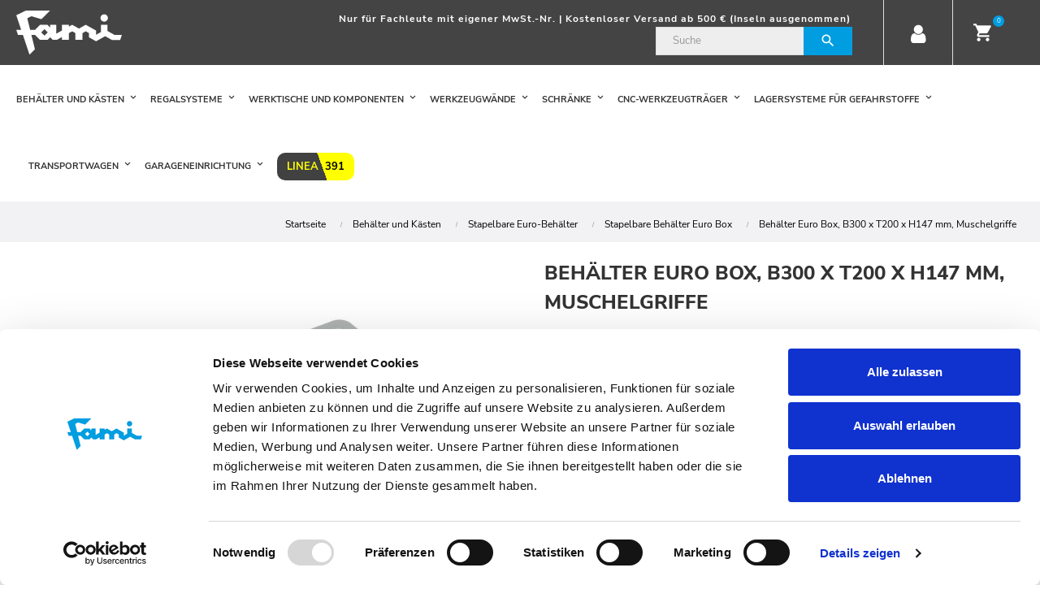

--- FILE ---
content_type: text/html; charset=utf-8
request_url: https://shop.fami.de/4974-behalter-euro-box-b300-x-t200-x-h147-mm-muschelgriffe-8052693263004.html
body_size: 38785
content:
<!doctype html>
<html lang="de"  class="default" >

  <head>
    
      
  <meta charset="utf-8">


  <meta http-equiv="x-ua-compatible" content="ie=edge">



  <title>Behälter Euro Box, B300 x T200 x H147 mm, Muschelgriffe | Fami Shop</title>
<script data-keepinline="true">
    var ajaxGetProductUrl = '//shop.fami.de/module/cdc_googletagmanager/async';

/* datalayer */
dataLayer = window.dataLayer || [];
    let cdcDatalayer = {"pageCategory":"product","event":"view_item","ecommerce":{"currency":"EUR","items":[{"item_name":"Behalter Euro Box, B300 x T200 x H147 mm, Muschelgriffe","item_id":"4974","price":"8.09","price_tax_exc":"6.8","item_category":"Behalter und Kasten","item_category2":"Stapelbare Euro-Behalter","item_category3":"Stapelbare Behalter Euro Box","quantity":1}]},"userLogged":0,"userId":"guest_765789"};
    dataLayer.push(cdcDatalayer);

/* call to GTM Tag */
(function(w,d,s,l,i){w[l]=w[l]||[];w[l].push({'gtm.start':
new Date().getTime(),event:'gtm.js'});var f=d.getElementsByTagName(s)[0],
j=d.createElement(s),dl=l!='dataLayer'?'&l='+l:'';j.async=true;j.src=
'https://www.googletagmanager.com/gtm.js?id='+i+dl;f.parentNode.insertBefore(j,f);
})(window,document,'script','dataLayer','GTM-PVTFN4D');

/* async call to avoid cache system for dynamic data */
dataLayer.push({
  'event': 'datalayer_ready'
});
</script>
  <meta name="description" content="Stapelbare Behälter Euro Box aus Polypropylen mit Muschelgriffen und glattem Boden. Entdecken Sie die Größen und Preise im Fami Shop!">
  <meta name="keywords" content="">
  
        
                                                
    <link rel="canonical" href="https://shop.fami.de/4976-behalter-euro-box-b400-x-t300-x-h120-mm-muschelgriffe-8052693263035.html">
    
  
        



  <meta name="viewport" content="width=device-width, initial-scale=1">



  <link rel="icon" type="image/vnd.microsoft.icon" href="/img/favicon.ico?1707466546">
  <link rel="shortcut icon" type="image/x-icon" href="/img/favicon.ico?1707466546">


<link rel="preload" href="/themes/at_auros/assets/fonts/MaterialIcons-Regular.woff2" as="font" type="font/woff2" crossorigin>


  

    <link rel="stylesheet" href="https://shop.fami.de/themes/fourwords/assets/cache/theme-fd73b2339.css" type="text/css" media="all">



    


  

  <script type="text/javascript">
        var LEO_COOKIE_THEME = "AP_MODULE_PANEL_CONFIG";
        var add_cart_error = "An error occurred while processing your request. Please try again";
        var ajaxsearch = "1";
        var buttonwishlist_title_add = "Wunschliste";
        var buttonwishlist_title_remove = "Entfernen Sie von der Wunschliste";
        var enable_dropdown_defaultcart = 1;
        var enable_flycart_effect = 1;
        var enable_notification = 1;
        var height_cart_item = "135";
        var isLogged = false;
        var leo_search_url = "https:\/\/shop.fami.de\/module\/leoproductsearch\/productsearch";
        var leo_token = "ff289cdeda70f432d04e739964607e49";
        var leoproductsearch_static_token = "ff289cdeda70f432d04e739964607e49";
        var leoproductsearch_token = "8e670bde99ae24e5120148d66fbe978d";
        var lf_is_gen_rtl = false;
        var lps_show_product_img = "1";
        var lps_show_product_price = "1";
        var number_cartitem_display = 3;
        var numpro_display = "100";
        var prestashop = {"cart":{"products":[],"totals":{"total":{"type":"total","label":"Gesamtsumme","amount":0,"value":"0,00\u00a0\u20ac"},"total_including_tax":{"type":"total","label":"Gesamtsumme (inkl. MwSt.)","amount":0,"value":"0,00\u00a0\u20ac"},"total_excluding_tax":{"type":"total","label":"Gesamtpreis o. MwSt.","amount":0,"value":"0,00\u00a0\u20ac"}},"subtotals":{"products":{"type":"products","label":"Zwischensumme","amount":0,"value":"0,00\u00a0\u20ac"},"discounts":null,"shipping":{"type":"shipping","label":"Versand","amount":0,"value":"kostenlos"},"tax":null},"products_count":0,"summary_string":"0 Artikel","vouchers":{"allowed":1,"added":[]},"discounts":[],"minimalPurchase":0,"minimalPurchaseRequired":""},"currency":{"name":"Euro","iso_code":"EUR","iso_code_num":"978","sign":"\u20ac"},"customer":{"lastname":null,"firstname":null,"email":null,"birthday":null,"newsletter":null,"newsletter_date_add":null,"optin":null,"website":null,"company":null,"siret":null,"ape":null,"is_logged":false,"gender":{"type":null,"name":null},"addresses":[]},"language":{"name":"Deutsch (German)","iso_code":"de","locale":"de-DE","language_code":"de","is_rtl":"0","date_format_lite":"d.m.Y","date_format_full":"d.m.Y H:i:s","id":1},"page":{"title":"","canonical":null,"meta":{"title":"Beh\u00e4lter Euro Box, B300 x T200 x H147 mm, Muschelgriffe | Fami Shop","description":"Stapelbare Beh\u00e4lter Euro Box aus Polypropylen mit Muschelgriffen und glattem Boden. Entdecken Sie die Gr\u00f6\u00dfen und Preise im Fami Shop!","keywords":"","robots":"index"},"page_name":"product","body_classes":{"lang-de":true,"lang-rtl":false,"country-DE":true,"currency-EUR":true,"layout-full-width":true,"page-product":true,"tax-display-enabled":true,"product-id-4974":true,"product-Beh\u00e4lter Euro Box, B300 x T200 x H147 mm, Muschelgriffe":true,"product-id-category-192":true,"product-id-manufacturer-0":true,"product-id-supplier-0":true,"product-available-for-order":true},"admin_notifications":[]},"shop":{"name":"Fami Shop","logo":"\/img\/famishop-logo-1622453981.jpg","stores_icon":"\/img\/logo_stores.png","favicon":"\/img\/favicon.ico"},"urls":{"base_url":"https:\/\/shop.fami.de\/","current_url":"https:\/\/shop.fami.de\/4974-behalter-euro-box-b300-x-t200-x-h147-mm-muschelgriffe-8052693263004.html","shop_domain_url":"https:\/\/shop.fami.de","img_ps_url":"https:\/\/shop.fami.de\/img\/","img_cat_url":"https:\/\/shop.fami.de\/img\/c\/","img_lang_url":"https:\/\/shop.fami.de\/img\/l\/","img_prod_url":"https:\/\/shop.fami.de\/img\/p\/","img_manu_url":"https:\/\/shop.fami.de\/img\/m\/","img_sup_url":"https:\/\/shop.fami.de\/img\/su\/","img_ship_url":"https:\/\/shop.fami.de\/img\/s\/","img_store_url":"https:\/\/shop.fami.de\/img\/st\/","img_col_url":"https:\/\/shop.fami.de\/img\/co\/","img_url":"https:\/\/shop.fami.de\/themes\/fourwords\/assets\/img\/","css_url":"https:\/\/shop.fami.de\/themes\/fourwords\/assets\/css\/","js_url":"https:\/\/shop.fami.de\/themes\/fourwords\/assets\/js\/","pic_url":"https:\/\/shop.fami.de\/upload\/","pages":{"address":"https:\/\/shop.fami.de\/adresse","addresses":"https:\/\/shop.fami.de\/adressen","authentication":"https:\/\/shop.fami.de\/login","cart":"https:\/\/shop.fami.de\/warenkorb","category":"https:\/\/shop.fami.de\/index.php?controller=category","cms":"https:\/\/shop.fami.de\/index.php?controller=cms","contact":"https:\/\/shop.fami.de\/kontakt","discount":"https:\/\/shop.fami.de\/rabattcode","guest_tracking":"https:\/\/shop.fami.de\/tracciatura-ospite","history":"https:\/\/shop.fami.de\/bestellungsverlauf","identity":"https:\/\/shop.fami.de\/daten","index":"https:\/\/shop.fami.de\/","my_account":"https:\/\/shop.fami.de\/konto","order_confirmation":"https:\/\/shop.fami.de\/bestellbestaetigung","order_detail":"https:\/\/shop.fami.de\/index.php?controller=order-detail","order_follow":"https:\/\/shop.fami.de\/segui-ordine","order":"https:\/\/shop.fami.de\/bestellung","order_return":"https:\/\/shop.fami.de\/index.php?controller=order-return","order_slip":"https:\/\/shop.fami.de\/gutschrift","pagenotfound":"https:\/\/shop.fami.de\/seite-nicht-gefunden","password":"https:\/\/shop.fami.de\/passwort-vergessen","pdf_invoice":"https:\/\/shop.fami.de\/index.php?controller=pdf-invoice","pdf_order_return":"https:\/\/shop.fami.de\/index.php?controller=pdf-order-return","pdf_order_slip":"https:\/\/shop.fami.de\/index.php?controller=pdf-order-slip","prices_drop":"https:\/\/shop.fami.de\/angebote","product":"https:\/\/shop.fami.de\/index.php?controller=product","search":"https:\/\/shop.fami.de\/suche","sitemap":"https:\/\/shop.fami.de\/sitemap","stores":"https:\/\/shop.fami.de\/negozi","supplier":"https:\/\/shop.fami.de\/fornitori","register":"https:\/\/shop.fami.de\/login?create_account=1","order_login":"https:\/\/shop.fami.de\/bestellung?login=1"},"alternative_langs":{"de":"https:\/\/shop.fami.de\/4974-behalter-euro-box-b300-x-t200-x-h147-mm-muschelgriffe-8052693263004.html"},"theme_assets":"\/themes\/fourwords\/assets\/","actions":{"logout":"https:\/\/shop.fami.de\/?mylogout="},"no_picture_image":{"bySize":{"cart_default":{"url":"https:\/\/shop.fami.de\/img\/p\/de-default-cart_default.jpg","width":55,"height":55},"small_default":{"url":"https:\/\/shop.fami.de\/img\/p\/de-default-small_default.jpg","width":150,"height":150},"home_default":{"url":"https:\/\/shop.fami.de\/img\/p\/de-default-home_default.jpg","width":300,"height":300},"medium_default":{"url":"https:\/\/shop.fami.de\/img\/p\/de-default-medium_default.jpg","width":378,"height":472},"large_default":{"url":"https:\/\/shop.fami.de\/img\/p\/de-default-large_default.jpg","width":1000,"height":1125}},"small":{"url":"https:\/\/shop.fami.de\/img\/p\/de-default-cart_default.jpg","width":55,"height":55},"medium":{"url":"https:\/\/shop.fami.de\/img\/p\/de-default-home_default.jpg","width":300,"height":300},"large":{"url":"https:\/\/shop.fami.de\/img\/p\/de-default-large_default.jpg","width":1000,"height":1125},"legend":""}},"configuration":{"display_taxes_label":true,"display_prices_tax_incl":false,"is_catalog":false,"show_prices":true,"opt_in":{"partner":false},"quantity_discount":{"type":"discount","label":"Rabatt"},"voucher_enabled":1,"return_enabled":0},"field_required":[],"breadcrumb":{"links":[{"title":"Startseite","url":"https:\/\/shop.fami.de\/"},{"title":"Beh\u00e4lter und K\u00e4sten","url":"https:\/\/shop.fami.de\/190-behaelter-und-kaesten"},{"title":"Stapelbare Euro-Beh\u00e4lter","url":"https:\/\/shop.fami.de\/191-stapelbare-euro-behaelter"},{"title":"Stapelbare Beh\u00e4lter Euro Box","url":"https:\/\/shop.fami.de\/192-stapelbare-behaelter-euro-box"},{"title":"Beh\u00e4lter Euro Box, B300 x T200 x H147 mm, Muschelgriffe","url":"https:\/\/shop.fami.de\/4974-behalter-euro-box-b300-x-t200-x-h147-mm-muschelgriffe-8052693263004.html"}],"count":5},"link":{"protocol_link":"https:\/\/","protocol_content":"https:\/\/"},"time":1762277775,"static_token":"ff289cdeda70f432d04e739964607e49","token":"8e670bde99ae24e5120148d66fbe978d"};
        var show_popup = 1;
        var txt_not_found = "No products found";
        var type_dropdown_defaultcart = "dropdown";
        var type_flycart_effect = "fade";
        var width_cart_item = "265";
        var wishlist_add = "Das Produkt wurde erfolgreich hinzugef\u00fcgt zu Ihrer Wunschliste";
        var wishlist_cancel_txt = "Stornieren";
        var wishlist_confirm_del_txt = "L\u00f6schen ausgew\u00e4hlter Artikel?";
        var wishlist_del_default_txt = "Kann nicht Standard Wunschliste l\u00f6schen";
        var wishlist_email_txt = "Email";
        var wishlist_loggin_required = "Sie m\u00fcssen angemeldet sein, um deine Wunschliste zu verwalten";
        var wishlist_ok_txt = "OK";
        var wishlist_quantity_required = "Sie m\u00fcssen eine Menge eingeben";
        var wishlist_remove = "Das Produkt wurde erfolgreich von der Wunschliste entfernt";
        var wishlist_reset_txt = "r\u00fccksetzen";
        var wishlist_send_txt = "Senden";
        var wishlist_send_wishlist_txt = "senden Wunschliste";
        var wishlist_url = "https:\/\/shop.fami.de\/module\/leofeature\/mywishlist";
        var wishlist_viewwishlist = "Sehen Sie Ihre Wunschliste";
      </script>
<script type="text/javascript">
	var choosefile_text = "Datei wählen";
	var turnoff_popup_text = "Do not show this popup again";
	
	var size_item_quickview = 82;
	var style_scroll_quickview = 'vertical';
	
	var size_item_page = 113;
	var style_scroll_page = 'horizontal';
	
	var size_item_quickview_attr = 101;	
	var style_scroll_quickview_attr = 'vertical';
	
	var size_item_popup = 160;
	var style_scroll_popup = 'vertical';
</script>


  <script type="text/javascript">
	
	var FancyboxI18nClose = "Schließen";
	var FancyboxI18nNext = "Nächster";
	var FancyboxI18nPrev = "Zurück";
	var current_link = "http://shop.fami.de/";		
	var currentURL = window.location;
	currentURL = String(currentURL);
	currentURL = currentURL.replace("https://","").replace("http://","").replace("www.","").replace( /#\w*/, "" );
	current_link = current_link.replace("https://","").replace("http://","").replace("www.","");
	var text_warning_select_txt = "Bitte wählen Sie eine zu entfernen?";
	var text_confirm_remove_txt = "Sind Sie sicher, footer Zeile zu entfernen?";
	var close_bt_txt = "Schließen";
	var list_menu = [];
	var list_menu_tmp = {};
	var list_tab = [];
	var isHomeMenu = 0;
	
</script><!-- @file modules\appagebuilder\views\templates\hook\header -->

<script>
    /**
     * List functions will run when document.ready()
     */
    var ap_list_functions = [];
    /**
     * List functions will run when window.load()
     */
    var ap_list_functions_loaded = [];

    /**
     * List functions will run when document.ready() for theme
     */
    
    var products_list_functions = [];
</script>


<script type='text/javascript'>
    var leoOption = {
        category_qty:0,
        product_list_image:0,
        product_one_img:1,
        productCdown: 0,
        productColor: 0,
        homeWidth: 300,
        homeheight: 300,
	}

    ap_list_functions.push(function(){
        if (typeof $.LeoCustomAjax !== "undefined" && $.isFunction($.LeoCustomAjax)) {
            var leoCustomAjax = new $.LeoCustomAjax();
            leoCustomAjax.processAjax();
        }
    });
</script>

<!-- ProductVideo vars -->
<script type="text/javascript">
        var pv_default = 0;
        var pv_pos = 0;
        var pv_pos_custom = 2;
        var pv_limit = 0;
        var pv_img_repeat = 0;
        var pv_force_thumb_size = 1;
        var pv_side_position = 0;
        var pv_side_insertion = 3;
        var pv_listings_desk = 0;
        var pv_force_close = 0;
        var pv_list_btn_place = 0;
        var pv_list_btn_place_method = 0;
        var pv_listings_button_controls = 0;
        var pv_list_image_autoplay = 0;
        var pv_list_image_muted = 1;
        var pv_list_image_loop = 1;
        var pv_list_image_click = 1;
        var pv_list_image_controls = 0;
        var pv_force_controls = 0;
        var pv_yt_auto = 0;
        var pv_yt_rel = 0;
        var pv_yt_cont = 0;
        var pv_yt_loop = 1;
        var pv_yt_priv = 0;
        var pv_yt_mute = 0;
        var pv_vim_autoplay = 1;
        var pv_vim_title = 1;
        var pv_vim_controls = 1;
        var pv_vim_badge = 1;
        var pv_vim_byline = 1;
        var pv_vim_loop = 1;
        var pv_vim_portrait = 1;
        var pv_vim_background = 0;
        var pv_vim_muted = 1;
        var pv_vid_autoplay = 1;
        var pv_vid_controls = 1;
        var pv_vid_muted = 0;
        var pv_vid_loop = 1;
        var pv_load_delay = 0;
        var pv_thumb_dir = 0;
        var pv_image_zindex = 1;
        var pv_custom_slider_sync = 0;
        var pv_slider_refresh = 0;
        var pv_videoholder_screen = 0;
        var pv_fancy_link = 0;
        var pv_deep_select = 0;
        var pv_disable_autosize = 0;
        var pv_disable_img_hide = 0;
        var pv_disable_replace = 0;
        var pv_hide_image_container = 0;
        var pv_thumb_add_width = 0;
        var pv_thumb_disable = 0;
        var pv_no_padding = 0;
        var pv_click_to_activate = 1;
            var pv_custom_placement = '';
        var pv_list_selector = '.products article';
        var pv_list_video_holder = '.thumbnail-container';
        var pv_list_cust_filter = '0';
        var pv_listings_btn_adv = '';
        var pv_list_image_bg = '#FFFFFF';
        var pv_vim_color = '#00adef';
        var pv_video_holder = '.product-cover';
        var pv_image_holder = '#zoom_product';
        var pv_thumb_selector = '#thumb-gallery';
        var pv_custom_img_slider = '0';
        var pv_slider_thumb_sel = '';
        var pv_slider_img_sel = '';
        var pv_clt = 'div';
        var pv_hide_display = '';
        var pv_click_behaviour_type = 'click';
        var pv_video_player = 'https://shop.fami.de/modules/productvideo/player.php';
        var pv_burl = '/';
            var pv_slider_img_pre = '';         var pv_slider_img_post = '';         var pv_thumb_before = '';         var pv_thumb_after = '';          
    var pv_video_list = false;
        var pv_providers = {"youtube":[],"youtu.be":[],"youtube-nocookie":[],"vimeo":[],"youtube.com":{"id_provider":"1","name":"youtube","domain":"youtube.com","type":"2"},"vimeo.com":{"id_provider":"2","name":"vimeo","domain":"vimeo.com","type":"2"}};     </script>
<!-- Video Microdata Start -->
<!-- Video Microdata End -->




<meta name="google-site-verification" content="PM-PDjU85otBXew14bTH6XPaYekd7lTnuhhVY_Omx6w">

<meta property="og:locale" content="it_IT" />
<meta property="og:site_name" content="Fami Shop" />
<meta property="og:title" content="Behälter Euro Box, B300 x T200 x H147 mm, Muschelgriffe | Fami Shop" />
<meta property="og:description" content="Stapelbare Behälter Euro Box aus Polypropylen mit Muschelgriffen und glattem Boden. Entdecken Sie die Größen und Preise im Fami Shop!" />
<meta property="og:url" content="https://shop.fami.de/4974-behalter-euro-box-b300-x-t200-x-h147-mm-muschelgriffe-8052693263004.html" />
<meta property="article:modified_time" content="04-11-2025" />
<meta property="article:publisher" content="https://www.facebook.com/FamiArredamentoIndustriale/">

  <meta property="og:type" content="product">
  <meta property="og:image" content="https://shop.fami.de/34305-large_default/behalter-euro-box-b300-x-t200-x-h147-mm-muschelgriffe.jpg">
  <meta property="og:image:width" content="1000" />
  <meta property="og:image:height" content="1125" />
      <meta property="product:pretax_price:amount" content="6.8">
    <meta property="product:pretax_price:currency" content="EUR">
      <meta property="product:price:amount" content="8.092">
    <meta property="product:price:currency" content="EUR">
    


<script type="application/ld+json">
        {"@context":"https://schema.org","@graph":[{"@type":"WebSite","@id":"https://shop.fami.de/#website","url":"https://shop.fami.de/","name":"Fami Shop","potentialAction":{"@type":"SearchAction","target":"https://shop.fami.de/search?s={search_term_string}","query-input":"required name=search_term_string"}},{"@type":"Organization","@id":"https://shop.fami.de/#organization","name":"Fami Shop","url":"https://shop.fami.de/","sameAs":["https://www.facebook.com/FamiArredamentoIndustriale/","https://www.instagram.com/fami_storage_systems/","https://it.linkedin.com/company/famisrl","https://www.youtube.com/channel/UCJDd-oBN-QzDW5bwIkeQYFw"],"logo":{"@type":"ImageObject","@id":"https://shop.fami.de/#logo","url":"https://shop.fami.de/img/social/163594874931791.jpeg","caption":"Fami Shop"},"image":{"@id":"https://shop.fami.de/#logo"}},{"@type":"BreadcrumbList","@id":"https://shop.fami.de/#breadcrumb","itemListElement":[{"@type":"ListItem","position":1,"item":{"@type":"WebPage","name":"Home","@id":"https://shop.fami.de/","url":"https://shop.fami.de/"}}]}]}
</script>

    
  </head>

  <body id="product" class="lang-de country-de currency-eur layout-full-width page-product tax-display-enabled product-id-4974 product-behalter-euro-box-b300-x-t200-x-h147-mm-muschelgriffe product-id-category-192 product-id-manufacturer-0 product-id-supplier-0 product-available-for-order  keep-header">

    
      <!-- Google Tag Manager (noscript) -->
<noscript><iframe src="https://www.googletagmanager.com/ns.html?id=GTM-PVTFN4D"
height="0" width="0" style="display:none;visibility:hidden"></iframe></noscript>
<!-- End Google Tag Manager (noscript) -->

    

    <main id="page">
      
              
      <header id="header">
        <div class="header-container">
          
            

  <nav class="header-nav">
    <div class="topnav">
            <div class="container">
              <div class="inner"></div>
            </div>
          </div>
    <div class="bottomnav">
              <div class="container">
              <div class="inner"><!-- @file modules\appagebuilder\views\templates\hook\ApRow -->
    <div id="form_2771210342355261"        class="row box-nav2 ApRow  has-bg bg-fullwidth"
	        data-bg=" #444 no-repeat center center"                style=""        >
                                            <!-- @file modules\appagebuilder\views\templates\hook\ApColumn -->
<div    class="col-xl-2 col-lg-2 col-md-2 col-sm-2 col-xs-2 col-sp-2  ApColumn "
	    >
                    <!-- @file modules\appagebuilder\views\templates\hook\ApGenCode -->

	<div class="wr-logo"><a href="https://shop.fami.de/"><img class="logo img-fluid" src="/themes/fourwords/assets/img/logo.svg" alt="Fami Shop" width="130" height="55"></a></div>

    </div><!-- @file modules\appagebuilder\views\templates\hook\ApColumn -->
<div    class="col-xl-8 col-lg-8 col-md-8 col-sm-1 col-xs-1 col-sp-1  ApColumn "
	    >
                    <!-- @file modules\appagebuilder\views\templates\hook\ApGeneral -->
<div     class="block welcome ApRawHtml">
	                    <p>Nur für Fachleute mit eigener MwSt.-Nr. | Kostenloser Versand ab 500 € (Inseln ausgenommen)</p>    	</div><!-- @file modules\appagebuilder\views\templates\hook\ApModule -->


<!-- Block search module -->
<div id="leo_search_block_top" class="block exclusive search-by-category">
	<h4 class="title_block">Suche</h4>
	<form method="get" action="https://shop.fami.de/index.php?controller=productsearch" id="leosearchtopbox">
		<input type="hidden" name="fc" value="module" />
		<input type="hidden" name="module" value="leoproductsearch" />
		<input type="hidden" name="controller" value="productsearch" />
                <input type="hidden" name="leoproductsearch_static_token" value="ff289cdeda70f432d04e739964607e49"/>
		    	<label>Produktsuche:</label>
		<div class="block_content clearfix leoproductsearch-content">		
			<div class="list-cate-wrapper">
				<input id="leosearchtop-cate-id" name="cate" value="" type="hidden">
				<a id="dropdownListCateTop" class="select-title" rel="nofollow" data-toggle="dropdown" aria-haspopup="true" aria-expanded="false">
					<span>Alle Kategorien</span>
					<i class="material-icons pull-xs-right">keyboard_arrow_down</i>
				</a>
				<div class="list-cate dropdown-menu" aria-labelledby="dropdownListCateTop">
					<a href="#" data-cate-id="" data-cate-name="Alle Kategorien" class="cate-item active" >Alle Kategorien</a>				
					<a href="#" data-cate-id="2" data-cate-name="Home" class="cate-item cate-level-1" >Home</a>
					
  <a href="#" data-cate-id="93" data-cate-name="Lagerregale aus Metall" class="cate-item cate-level-2" >--Lagerregale aus Metall</a>
  <a href="#" data-cate-id="209" data-cate-name="Steckregale für Lager" class="cate-item cate-level-3" >---Steckregale für Lager</a>
  <a href="#" data-cate-id="210" data-cate-name="Fachbodenregale" class="cate-item cate-level-4" >----Fachbodenregale</a>
  <a href="#" data-cate-id="212" data-cate-name="Weitspannregale" class="cate-item cate-level-4" >----Weitspannregale</a>
  <a href="#" data-cate-id="211" data-cate-name="Kleinteileregale" class="cate-item cate-level-3" >---Kleinteileregale</a>
  <a href="#" data-cate-id="213" data-cate-name="Regale mit Schubladen für Kleinteile" class="cate-item cate-level-4" >----Regale mit Schubladen für Kleinteile</a>
  <a href="#" data-cate-id="214" data-cate-name="Behälter-Regale mit Führungsschienen" class="cate-item cate-level-4" >----Behälter-Regale mit Führungsschienen</a>
  <a href="#" data-cate-id="215" data-cate-name="Behälterregale mit Böden für Picking Box Air" class="cate-item cate-level-4" >----Behälterregale mit Böden für Picking Box Air</a>
  <a href="#" data-cate-id="363" data-cate-name="Regale mit Böden für RK Box Air" class="cate-item cate-level-4" >----Regale mit Böden für RK Box Air</a>
  <a href="#" data-cate-id="292" data-cate-name="Kleinteileregale mit Schüttgut-Sets" class="cate-item cate-level-4" >----Kleinteileregale mit Schüttgut-Sets</a>
  <a href="#" data-cate-id="293" data-cate-name="Monoblock-Regale" class="cate-item cate-level-4" >----Monoblock-Regale</a>
  <a href="#" data-cate-id="217" data-cate-name="Dynamische Regalsysteme" class="cate-item cate-level-3" >---Dynamische Regalsysteme</a>
  <a href="#" data-cate-id="218" data-cate-name="Schrägbodenregale - LIFO" class="cate-item cate-level-4" >----Schrägbodenregale - LIFO</a>
  <a href="#" data-cate-id="219" data-cate-name="Kanban-Regale mit Trennwänden - FIFO" class="cate-item cate-level-4" >----Kanban-Regale mit Trennwänden - FIFO</a>
  <a href="#" data-cate-id="220" data-cate-name="Dynamische Kanban-Regale mit Rollen – FIFO" class="cate-item cate-level-4" >----Dynamische Kanban-Regale mit Rollen – FIFO</a>
  <a href="#" data-cate-id="216" data-cate-name="Reifenregale" class="cate-item cate-level-3" >---Reifenregale</a>
  <a href="#" data-cate-id="221" data-cate-name="Garagenregale" class="cate-item cate-level-3" >---Garagenregale</a>
  <a href="#" data-cate-id="222" data-cate-name="Komponenten und Zubehöre für Metallregale" class="cate-item cate-level-3" >---Komponenten und Zubehöre für Metallregale</a>
  <a href="#" data-cate-id="190" data-cate-name="Behälter und Kästen" class="cate-item cate-level-2" >--Behälter und Kästen</a>
  <a href="#" data-cate-id="191" data-cate-name="Stapelbare Euro-Behälter" class="cate-item cate-level-3" >---Stapelbare Euro-Behälter</a>
  <a href="#" data-cate-id="319" data-cate-name="Behälter aus recyceltem Kunststoff Euro Box Linea 391" class="cate-item cate-level-4" >----Behälter aus recyceltem Kunststoff Euro Box Linea 391</a>
  <a href="#" data-cate-id="320" data-cate-name="Zubehör für Euro Boxen Linea 391 aus regeneriertem Kunststoff" class="cate-item cate-level-4" >----Zubehör für Euro Boxen Linea 391 aus regeneriertem Kunststoff</a>
  <a href="#" data-cate-id="192" data-cate-name="Stapelbare Behälter Euro Box" class="cate-item cate-level-4" >----Stapelbare Behälter Euro Box</a>
  <a href="#" data-cate-id="193" data-cate-name="Zubehöre Euro Box" class="cate-item cate-level-4" >----Zubehöre Euro Box</a>
  <a href="#" data-cate-id="194" data-cate-name="Stapelbare Behälter ESD Euro Box" class="cate-item cate-level-4" >----Stapelbare Behälter ESD Euro Box</a>
  <a href="#" data-cate-id="195" data-cate-name="Zubehöre Euro Box ESD" class="cate-item cate-level-4" >----Zubehöre Euro Box ESD</a>
  <a href="#" data-cate-id="196" data-cate-name="Sichtlagerkästen aus Kunststoff" class="cate-item cate-level-3" >---Sichtlagerkästen aus Kunststoff</a>
  <a href="#" data-cate-id="197" data-cate-name="Stapel- und nestbare Sichtlagerkästen - Picking Box Air" class="cate-item cate-level-4" >----Stapel- und nestbare Sichtlagerkästen - Picking Box Air</a>
  <a href="#" data-cate-id="340" data-cate-name="Sichtlagerbehälter aus recyceltem Polypropylen - Picking Box Air Linea 391" class="cate-item cate-level-4" >----Sichtlagerbehälter aus recyceltem Polypropylen - Picking Box Air Linea 391</a>
  <a href="#" data-cate-id="296" data-cate-name="Lager-Regalschränke" class="cate-item cate-level-4" >----Lager-Regalschränke</a>
  <a href="#" data-cate-id="297" data-cate-name="Lager-Regalschränke mit Kästen Picking Box Air" class="cate-item cate-level-5" >-----Lager-Regalschränke mit Kästen Picking Box Air</a>
  <a href="#" data-cate-id="298" data-cate-name="Leere Schränke und Komponenten" class="cate-item cate-level-5" >-----Leere Schränke und Komponenten</a>
  <a href="#" data-cate-id="199" data-cate-name="Sichtlagerbehälter – Picking Box Classic" class="cate-item cate-level-4" >----Sichtlagerbehälter – Picking Box Classic</a>
  <a href="#" data-cate-id="200" data-cate-name="Zubehöre Picking Box Classic" class="cate-item cate-level-4" >----Zubehöre Picking Box Classic</a>
  <a href="#" data-cate-id="201" data-cate-name="Behälter für Regale RK" class="cate-item cate-level-3" >---Behälter für Regale RK</a>
  <a href="#" data-cate-id="202" data-cate-name="Regalkästen - RK Box Air" class="cate-item cate-level-4" >----Regalkästen - RK Box Air</a>
  <a href="#" data-cate-id="203" data-cate-name="Regale für Behälter RK Box Air" class="cate-item cate-level-4" >----Regale für Behälter RK Box Air</a>
  <a href="#" data-cate-id="310" data-cate-name="Behälterregale mit RK Box Air" class="cate-item cate-level-5" >-----Behälterregale mit RK Box Air</a>
  <a href="#" data-cate-id="311" data-cate-name="Leere Behälterregale für RK Box Air und Komponenten" class="cate-item cate-level-5" >-----Leere Behälterregale für RK Box Air und Komponenten</a>
  <a href="#" data-cate-id="360" data-cate-name="Regale mit Böden für RK Box Air" class="cate-item cate-level-4" >----Regale mit Böden für RK Box Air</a>
  <a href="#" data-cate-id="361" data-cate-name="Kleinteileschrank RK Box Air" class="cate-item cate-level-4" >----Kleinteileschrank RK Box Air</a>
  <a href="#" data-cate-id="204" data-cate-name="Kästen für Regale und Zubehöre – RK Box Classic" class="cate-item cate-level-4" >----Kästen für Regale und Zubehöre – RK Box Classic</a>
  <a href="#" data-cate-id="205" data-cate-name="Regale für Kästen RK Box Classic" class="cate-item cate-level-4" >----Regale für Kästen RK Box Classic</a>
  <a href="#" data-cate-id="312" data-cate-name="Behälterregale mit RK Box Classic" class="cate-item cate-level-5" >-----Behälterregale mit RK Box Classic</a>
  <a href="#" data-cate-id="313" data-cate-name="Leere Behälterregale für RK Box Classic und Komponenten" class="cate-item cate-level-5" >-----Leere Behälterregale für RK Box Classic und Komponenten</a>
  <a href="#" data-cate-id="206" data-cate-name="Schubladenschränke für Kleinteile" class="cate-item cate-level-3" >---Schubladenschränke für Kleinteile</a>
  <a href="#" data-cate-id="208" data-cate-name="Regale mit Schubladen für Kleinteile - Visual Box" class="cate-item cate-level-4" >----Regale mit Schubladen für Kleinteile - Visual Box</a>
  <a href="#" data-cate-id="80" data-cate-name="Kleinteilemagazine mit Schubladen und Zubehöre - Visual Box" class="cate-item cate-level-4" >----Kleinteilemagazine mit Schubladen und Zubehöre - Visual Box</a>
  <a href="#" data-cate-id="90" data-cate-name="Metallkästen" class="cate-item cate-level-3" >---Metallkästen</a>
  <a href="#" data-cate-id="140" data-cate-name="Sichtlagerkästen aus Metall" class="cate-item cate-level-3" >---Sichtlagerkästen aus Metall</a>
  <a href="#" data-cate-id="136" data-cate-name="Rutschfeste Matten" class="cate-item cate-level-3" >---Rutschfeste Matten</a>
  <a href="#" data-cate-id="91" data-cate-name="Sichtlagerbehälter für die Industrie" class="cate-item cate-level-3" >---Sichtlagerbehälter für die Industrie</a>
  <a href="#" data-cate-id="92" data-cate-name="Klappbodenbehälter" class="cate-item cate-level-3" >---Klappbodenbehälter</a>
  <a href="#" data-cate-id="343" data-cate-name="Großbehälter aus polyethylen" class="cate-item cate-level-3" >---Großbehälter aus polyethylen</a>
  <a href="#" data-cate-id="47" data-cate-name="Werktische und Komponenten" class="cate-item cate-level-2" >--Werktische und Komponenten</a>
  <a href="#" data-cate-id="49" data-cate-name="Werkbänke" class="cate-item cate-level-3" >---Werkbänke</a>
  <a href="#" data-cate-id="355" data-cate-name="Werkbänke Garage Linea 391" class="cate-item cate-level-4" >----Werkbänke Garage Linea 391</a>
  <a href="#" data-cate-id="229" data-cate-name="Werkbänke für Werkstatt" class="cate-item cate-level-4" >----Werkbänke für Werkstatt</a>
  <a href="#" data-cate-id="230" data-cate-name="Leere feste Werkbank Work" class="cate-item cate-level-5" >-----Leere feste Werkbank Work</a>
  <a href="#" data-cate-id="51" data-cate-name="Feste Werkbank mit Schubladen Work" class="cate-item cate-level-5" >-----Feste Werkbank mit Schubladen Work</a>
  <a href="#" data-cate-id="234" data-cate-name="Feste Werkbank mit Werkzeugwand Work" class="cate-item cate-level-5" >-----Feste Werkbank mit Werkzeugwand Work</a>
  <a href="#" data-cate-id="231" data-cate-name="Leere höhenverstellbare Werkbank Work Up" class="cate-item cate-level-5" >-----Leere höhenverstellbare Werkbank Work Up</a>
  <a href="#" data-cate-id="52" data-cate-name="Regulierbare Werkbank mit Schubladen Work Up" class="cate-item cate-level-5" >-----Regulierbare Werkbank mit Schubladen Work Up</a>
  <a href="#" data-cate-id="235" data-cate-name="Regulierbare Werkbank mit Werkzeugwand Work Up" class="cate-item cate-level-5" >-----Regulierbare Werkbank mit Werkzeugwand Work Up</a>
  <a href="#" data-cate-id="137" data-cate-name="Komponenten Work und Work Up" class="cate-item cate-level-5" >-----Komponenten Work und Work Up</a>
  <a href="#" data-cate-id="128" data-cate-name="Kompakte Werkbänke für die Industrie" class="cate-item cate-level-4" >----Kompakte Werkbänke für die Industrie</a>
  <a href="#" data-cate-id="129" data-cate-name="Komponenten BR" class="cate-item cate-level-5" >-----Komponenten BR</a>
  <a href="#" data-cate-id="302" data-cate-name="Leere regulierbare Werkbank BR" class="cate-item cate-level-5" >-----Leere regulierbare Werkbank BR</a>
  <a href="#" data-cate-id="303" data-cate-name="Regulierbare Werkbank mit Schubladen BR" class="cate-item cate-level-5" >-----Regulierbare Werkbank mit Schubladen BR</a>
  <a href="#" data-cate-id="304" data-cate-name="Regulierbare Werkbank mit Werkzeugwand BR" class="cate-item cate-level-5" >-----Regulierbare Werkbank mit Werkzeugwand BR</a>
  <a href="#" data-cate-id="323" data-cate-name="Professionelle Werkbänke" class="cate-item cate-level-4" >----Professionelle Werkbänke</a>
  <a href="#" data-cate-id="324" data-cate-name="Professionelle, feste, leere Werkbank" class="cate-item cate-level-5" >-----Professionelle, feste, leere Werkbank</a>
  <a href="#" data-cate-id="325" data-cate-name="Professionelle, feste Werkbank mit Schubladen" class="cate-item cate-level-5" >-----Professionelle, feste Werkbank mit Schubladen</a>
  <a href="#" data-cate-id="326" data-cate-name="Professionelle, höhenverstellbare, leere Werkbank" class="cate-item cate-level-5" >-----Professionelle, höhenverstellbare, leere Werkbank</a>
  <a href="#" data-cate-id="327" data-cate-name="Professionelle, regulierbare Werkbank mit Werkzeugwand" class="cate-item cate-level-5" >-----Professionelle, regulierbare Werkbank mit Werkzeugwand</a>
  <a href="#" data-cate-id="328" data-cate-name="Professionelle, regulierbare Werkbank mit Schubladen" class="cate-item cate-level-5" >-----Professionelle, regulierbare Werkbank mit Schubladen</a>
  <a href="#" data-cate-id="329" data-cate-name="Professionelle regulierbare Werkbank mit Werkzeugwand und Schränken" class="cate-item cate-level-5" >-----Professionelle regulierbare Werkbank mit Werkzeugwand und Schränken</a>
  <a href="#" data-cate-id="330" data-cate-name="Professionelle, regulierbare, ausgerüstete Werkbank" class="cate-item cate-level-5" >-----Professionelle, regulierbare, ausgerüstete Werkbank</a>
  <a href="#" data-cate-id="331" data-cate-name="Komponenten und Zubehöre für professionelle Werkbank" class="cate-item cate-level-5" >-----Komponenten und Zubehöre für professionelle Werkbank</a>
  <a href="#" data-cate-id="332" data-cate-name="Werkbänke mit Rollen" class="cate-item cate-level-3" >---Werkbänke mit Rollen</a>
  <a href="#" data-cate-id="345" data-cate-name="Werkbänke für Werkstatt mit Rollen" class="cate-item cate-level-4" >----Werkbänke für Werkstatt mit Rollen</a>
  <a href="#" data-cate-id="334" data-cate-name="Werkbänke für Werkstatt mit Rollen und Schubladen" class="cate-item cate-level-5" >-----Werkbänke für Werkstatt mit Rollen und Schubladen</a>
  <a href="#" data-cate-id="333" data-cate-name="Leere Werkbank für Werkstatt mit Rollen" class="cate-item cate-level-5" >-----Leere Werkbank für Werkstatt mit Rollen</a>
  <a href="#" data-cate-id="335" data-cate-name="Professionelle Werkbank mit Rollen" class="cate-item cate-level-4" >----Professionelle Werkbank mit Rollen</a>
  <a href="#" data-cate-id="346" data-cate-name="Professionelle, leere Werkbank mit Rollen" class="cate-item cate-level-5" >-----Professionelle, leere Werkbank mit Rollen</a>
  <a href="#" data-cate-id="336" data-cate-name="Professionelle Werkbank mit Rollen und Schubladen" class="cate-item cate-level-5" >-----Professionelle Werkbank mit Rollen und Schubladen</a>
  <a href="#" data-cate-id="337" data-cate-name="Professionelle, ausgerüstete Werkbank mit Rollen" class="cate-item cate-level-5" >-----Professionelle, ausgerüstete Werkbank mit Rollen</a>
  <a href="#" data-cate-id="338" data-cate-name="Komponenten und Zubehöre für professionelle Werkbank mit Rollen" class="cate-item cate-level-5" >-----Komponenten und Zubehöre für professionelle Werkbank mit Rollen</a>
  <a href="#" data-cate-id="145" data-cate-name="Klapptisch Work Table" class="cate-item cate-level-3" >---Klapptisch Work Table</a>
  <a href="#" data-cate-id="48" data-cate-name="Werkbänke für Elektronik Dynamic" class="cate-item cate-level-3" >---Werkbänke für Elektronik Dynamic</a>
  <a href="#" data-cate-id="130" data-cate-name="Komponenten für Dynamic" class="cate-item cate-level-4" >----Komponenten für Dynamic</a>
  <a href="#" data-cate-id="305" data-cate-name="Leere elektrisch regulierbare Werkbank – Dynamic" class="cate-item cate-level-4" >----Leere elektrisch regulierbare Werkbank – Dynamic</a>
  <a href="#" data-cate-id="306" data-cate-name="Werkbänke für Elektronik mit regulierbaren Schubladen – Dynamic" class="cate-item cate-level-4" >----Werkbänke für Elektronik mit regulierbaren Schubladen – Dynamic</a>
  <a href="#" data-cate-id="307" data-cate-name="Regulierbare Werkbank für Elektronik mit Werkzeugwand Dynamic" class="cate-item cate-level-4" >----Regulierbare Werkbank für Elektronik mit Werkzeugwand Dynamic</a>
  <a href="#" data-cate-id="63" data-cate-name="Lochwände für Werkbänke Work Look" class="cate-item cate-level-3" >---Lochwände für Werkbänke Work Look</a>
  <a href="#" data-cate-id="295" data-cate-name="Lochwände Work Look" class="cate-item cate-level-4" >----Lochwände Work Look</a>
  <a href="#" data-cate-id="317" data-cate-name="Hängeschränke mit Klapptür für Werkbänke" class="cate-item cate-level-4" >----Hängeschränke mit Klapptür für Werkbänke</a>
  <a href="#" data-cate-id="318" data-cate-name="Hängeschränke mit Rollläden für Werkbänke" class="cate-item cate-level-4" >----Hängeschränke mit Rollläden für Werkbänke</a>
  <a href="#" data-cate-id="142" data-cate-name="Komponenten für Work Look" class="cate-item cate-level-4" >----Komponenten für Work Look</a>
  <a href="#" data-cate-id="223" data-cate-name="Werkbankschraubstöcke" class="cate-item cate-level-3" >---Werkbankschraubstöcke</a>
  <a href="#" data-cate-id="64" data-cate-name="Arbeitsstühle" class="cate-item cate-level-3" >---Arbeitsstühle</a>
  <a href="#" data-cate-id="179" data-cate-name="Werkzeug-Organizer" class="cate-item cate-level-3" >---Werkzeug-Organizer</a>
  <a href="#" data-cate-id="181" data-cate-name="Universelles Zubehör Iron Team" class="cate-item cate-level-4" >----Universelles Zubehör Iron Team</a>
  <a href="#" data-cate-id="180" data-cate-name="Werkzeuhaken Unipok" class="cate-item cate-level-4" >----Werkzeuhaken Unipok</a>
  <a href="#" data-cate-id="178" data-cate-name="Pikpad-Werkzeugablage 5S Shadow" class="cate-item cate-level-4" >----Pikpad-Werkzeugablage 5S Shadow</a>
  <a href="#" data-cate-id="157" data-cate-name="Haken für Werkzeugträgerplatten, The Block" class="cate-item cate-level-4" >----Haken für Werkzeugträgerplatten, The Block</a>
  <a href="#" data-cate-id="153" data-cate-name="Schwenkarm Ergo Work" class="cate-item cate-level-4" >----Schwenkarm Ergo Work</a>
  <a href="#" data-cate-id="342" data-cate-name="Halterungen für Monitor MES" class="cate-item cate-level-4" >----Halterungen für Monitor MES</a>
  <a href="#" data-cate-id="156" data-cate-name="Komponenten für Ergo Work" class="cate-item cate-level-4" >----Komponenten für Ergo Work</a>
  <a href="#" data-cate-id="283" data-cate-name="Werkzeugträger-Wände" class="cate-item cate-level-2" >--Werkzeugträger-Wände</a>
  <a href="#" data-cate-id="284" data-cate-name="Werkzeugträger-Paneele für Wände" class="cate-item cate-level-3" >---Werkzeugträger-Paneele für Wände</a>
  <a href="#" data-cate-id="286" data-cate-name="Werkzeug-Organizer" class="cate-item cate-level-3" >---Werkzeug-Organizer</a>
  <a href="#" data-cate-id="287" data-cate-name="Werkzeuhaken Unipok" class="cate-item cate-level-4" >----Werkzeuhaken Unipok</a>
  <a href="#" data-cate-id="288" data-cate-name="Universelles Zubehör Iron Team" class="cate-item cate-level-4" >----Universelles Zubehör Iron Team</a>
  <a href="#" data-cate-id="289" data-cate-name="Haken für Werkzeugträgerplatten - The Block" class="cate-item cate-level-4" >----Haken für Werkzeugträgerplatten - The Block</a>
  <a href="#" data-cate-id="290" data-cate-name="Schwenkarm Ergo Work" class="cate-item cate-level-4" >----Schwenkarm Ergo Work</a>
  <a href="#" data-cate-id="315" data-cate-name="Hängeschrank mit Klapptür für die Wandmontage" class="cate-item cate-level-3" >---Hängeschrank mit Klapptür für die Wandmontage</a>
  <a href="#" data-cate-id="316" data-cate-name="Hängeschrank mit Rollladen" class="cate-item cate-level-3" >---Hängeschrank mit Rollladen</a>
  <a href="#" data-cate-id="10" data-cate-name="Metallschränke" class="cate-item cate-level-2" >--Metallschränke</a>
  <a href="#" data-cate-id="11" data-cate-name="Flügeltürschränke" class="cate-item cate-level-3" >---Flügeltürschränke</a>
  <a href="#" data-cate-id="349" data-cate-name="Schränke Linea 391" class="cate-item cate-level-4" >----Schränke Linea 391</a>
  <a href="#" data-cate-id="14" data-cate-name="Perfom" class="cate-item cate-level-4" >----Perfom</a>
  <a href="#" data-cate-id="109" data-cate-name="Zubehör für Flügeltürschränke Perfom" class="cate-item cate-level-4" >----Zubehör für Flügeltürschränke Perfom</a>
  <a href="#" data-cate-id="106" data-cate-name="Metallschränke mit Schiebetüren" class="cate-item cate-level-3" >---Metallschränke mit Schiebetüren</a>
  <a href="#" data-cate-id="174" data-cate-name="Perfom" class="cate-item cate-level-4" >----Perfom</a>
  <a href="#" data-cate-id="166" data-cate-name="Zubehör für Kleiderschränke mit Schiebetüren" class="cate-item cate-level-4" >----Zubehör für Kleiderschränke mit Schiebetüren</a>
  <a href="#" data-cate-id="299" data-cate-name="Magazinschränke" class="cate-item cate-level-3" >---Magazinschränke</a>
  <a href="#" data-cate-id="300" data-cate-name="Kleinteileschränke mit Picking Box Air" class="cate-item cate-level-4" >----Kleinteileschränke mit Picking Box Air</a>
  <a href="#" data-cate-id="362" data-cate-name="Kleinteileschrank RK Box Air" class="cate-item cate-level-4" >----Kleinteileschrank RK Box Air</a>
  <a href="#" data-cate-id="12" data-cate-name="Schubladenschränke" class="cate-item cate-level-3" >---Schubladenschränke</a>
  <a href="#" data-cate-id="15" data-cate-name="Flexa" class="cate-item cate-level-4" >----Flexa</a>
  <a href="#" data-cate-id="123" data-cate-name="Zubehör für Flexa" class="cate-item cate-level-4" >----Zubehör für Flexa</a>
  <a href="#" data-cate-id="17" data-cate-name="Master DE" class="cate-item cate-level-4" >----Master DE</a>
  <a href="#" data-cate-id="124" data-cate-name="Zubehör für Master DE" class="cate-item cate-level-4" >----Zubehör für Master DE</a>
  <a href="#" data-cate-id="170" data-cate-name="Master" class="cate-item cate-level-4" >----Master</a>
  <a href="#" data-cate-id="171" data-cate-name="Zubehörteile für den Werkzeugschrank Master" class="cate-item cate-level-4" >----Zubehörteile für den Werkzeugschrank Master</a>
  <a href="#" data-cate-id="20" data-cate-name="Computer-Arbeitsstationen" class="cate-item cate-level-3" >---Computer-Arbeitsstationen</a>
  <a href="#" data-cate-id="21" data-cate-name="Standard CS" class="cate-item cate-level-4" >----Standard CS</a>
  <a href="#" data-cate-id="122" data-cate-name="Zubehör für Standard CS" class="cate-item cate-level-4" >----Zubehör für Standard CS</a>
  <a href="#" data-cate-id="22" data-cate-name="Master CS" class="cate-item cate-level-4" >----Master CS</a>
  <a href="#" data-cate-id="111" data-cate-name="Zubehör für Master CS" class="cate-item cate-level-4" >----Zubehör für Master CS</a>
  <a href="#" data-cate-id="23" data-cate-name="Spinde" class="cate-item cate-level-3" >---Spinde</a>
  <a href="#" data-cate-id="24" data-cate-name="Spinde Perfom" class="cate-item cate-level-4" >----Spinde Perfom</a>
  <a href="#" data-cate-id="26" data-cate-name="Umkleidebänke" class="cate-item cate-level-4" >----Umkleidebänke</a>
  <a href="#" data-cate-id="112" data-cate-name="Zubehör für Spinde Perfom" class="cate-item cate-level-4" >----Zubehör für Spinde Perfom</a>
  <a href="#" data-cate-id="42" data-cate-name="CNC-WERKZEUGTRÄGER" class="cate-item cate-level-2" >--CNC-WERKZEUGTRÄGER</a>
  <a href="#" data-cate-id="43" data-cate-name="CNC-Schränke" class="cate-item cate-level-3" >---CNC-Schränke</a>
  <a href="#" data-cate-id="44" data-cate-name="CNC-Werkzeugwagen" class="cate-item cate-level-3" >---CNC-Werkzeugwagen</a>
  <a href="#" data-cate-id="45" data-cate-name="CNC-Tischständer" class="cate-item cate-level-3" >---CNC-Tischständer</a>
  <a href="#" data-cate-id="46" data-cate-name="CNC-Werkzeugeinsatz" class="cate-item cate-level-3" >---CNC-Werkzeugeinsatz</a>
  <a href="#" data-cate-id="113" data-cate-name="Komponenten für CNC-Werkzeugträger" class="cate-item cate-level-3" >---Komponenten für CNC-Werkzeugträger</a>
  <a href="#" data-cate-id="29" data-cate-name="Lagersysteme für Gefahrstoffe" class="cate-item cate-level-2" >--Lagersysteme für Gefahrstoffe</a>
  <a href="#" data-cate-id="30" data-cate-name="Gefahrstoffschränke" class="cate-item cate-level-3" >---Gefahrstoffschränke</a>
  <a href="#" data-cate-id="31" data-cate-name="PSA-Schrank" class="cate-item cate-level-4" >----PSA-Schrank</a>
  <a href="#" data-cate-id="32" data-cate-name="Schrank für chemische Produkte" class="cate-item cate-level-4" >----Schrank für chemische Produkte</a>
  <a href="#" data-cate-id="167" data-cate-name="Schränke für Pflanzenschutzmittel und Pestizide" class="cate-item cate-level-4" >----Schränke für Pflanzenschutzmittel und Pestizide</a>
  <a href="#" data-cate-id="356" data-cate-name="Schränke Linea 391" class="cate-item cate-level-5" >-----Schränke Linea 391</a>
  <a href="#" data-cate-id="357" data-cate-name="Schränke Perfom" class="cate-item cate-level-5" >-----Schränke Perfom</a>
  <a href="#" data-cate-id="182" data-cate-name="Schränke für Lacke und brennbare Flüssigkeiten" class="cate-item cate-level-4" >----Schränke für Lacke und brennbare Flüssigkeiten</a>
  <a href="#" data-cate-id="351" data-cate-name="Schränke Perfom" class="cate-item cate-level-5" >-----Schränke Perfom</a>
  <a href="#" data-cate-id="352" data-cate-name="Schränke Linea 391" class="cate-item cate-level-5" >-----Schränke Linea 391</a>
  <a href="#" data-cate-id="183" data-cate-name="Schränke für Kanister" class="cate-item cate-level-4" >----Schränke für Kanister</a>
  <a href="#" data-cate-id="189" data-cate-name="Zubehöre und leere Schränke für Umwelt und Sicherheit" class="cate-item cate-level-4" >----Zubehöre und leere Schränke für Umwelt und Sicherheit</a>
  <a href="#" data-cate-id="35" data-cate-name="Sammelbehälter für Flüssigkeiten" class="cate-item cate-level-3" >---Sammelbehälter für Flüssigkeiten</a>
  <a href="#" data-cate-id="108" data-cate-name="Kippbehälter" class="cate-item cate-level-3" >---Kippbehälter</a>
  <a href="#" data-cate-id="169" data-cate-name="Big Bag-Halter" class="cate-item cate-level-3" >---Big Bag-Halter</a>
  <a href="#" data-cate-id="344" data-cate-name="ADR-Behälter" class="cate-item cate-level-3" >---ADR-Behälter</a>
  <a href="#" data-cate-id="65" data-cate-name="Werkstattwagen" class="cate-item cate-level-2" >--Werkstattwagen</a>
  <a href="#" data-cate-id="66" data-cate-name="Werkstattwagen mit Fachböden" class="cate-item cate-level-3" >---Werkstattwagen mit Fachböden</a>
  <a href="#" data-cate-id="131" data-cate-name="Clever Small" class="cate-item cate-level-4" >----Clever Small</a>
  <a href="#" data-cate-id="132" data-cate-name="Clever Large" class="cate-item cate-level-4" >----Clever Large</a>
  <a href="#" data-cate-id="149" data-cate-name="Komponenten Clever Small" class="cate-item cate-level-4" >----Komponenten Clever Small</a>
  <a href="#" data-cate-id="150" data-cate-name="Komponenten Clever Large" class="cate-item cate-level-4" >----Komponenten Clever Large</a>
  <a href="#" data-cate-id="244" data-cate-name="Lagerwagen mit Fachböden" class="cate-item cate-level-3" >---Lagerwagen mit Fachböden</a>
  <a href="#" data-cate-id="245" data-cate-name="Plattformwagen" class="cate-item cate-level-3" >---Plattformwagen</a>
  <a href="#" data-cate-id="246" data-cate-name="Monoblock-Mehrzweckwagen" class="cate-item cate-level-3" >---Monoblock-Mehrzweckwagen</a>
  <a href="#" data-cate-id="247" data-cate-name="Kleinteilewagen" class="cate-item cate-level-3" >---Kleinteilewagen</a>
  <a href="#" data-cate-id="260" data-cate-name="Lösungen für Kleinteilewagen" class="cate-item cate-level-4" >----Lösungen für Kleinteilewagen</a>
  <a href="#" data-cate-id="261" data-cate-name="Komponenten für Kleinteilewagen" class="cate-item cate-level-4" >----Komponenten für Kleinteilewagen</a>
  <a href="#" data-cate-id="248" data-cate-name="Tragarm-Regalwagen" class="cate-item cate-level-3" >---Tragarm-Regalwagen</a>
  <a href="#" data-cate-id="262" data-cate-name="Lösungen von Tragarm-Regalwagen" class="cate-item cate-level-4" >----Lösungen von Tragarm-Regalwagen</a>
  <a href="#" data-cate-id="263" data-cate-name="Komponenten für Tragarm-Regalwagen" class="cate-item cate-level-4" >----Komponenten für Tragarm-Regalwagen</a>
  <a href="#" data-cate-id="249" data-cate-name="Reifenwagen" class="cate-item cate-level-3" >---Reifenwagen</a>
  <a href="#" data-cate-id="264" data-cate-name="Lösungen für Reifenwagen" class="cate-item cate-level-4" >----Lösungen für Reifenwagen</a>
  <a href="#" data-cate-id="265" data-cate-name="Komponenten für Reifenwagen" class="cate-item cate-level-4" >----Komponenten für Reifenwagen</a>
  <a href="#" data-cate-id="250" data-cate-name="Wagen für Gurtzeug" class="cate-item cate-level-3" >---Wagen für Gurtzeug</a>
  <a href="#" data-cate-id="266" data-cate-name="Lösungen für Wagen für Gurtzeuge" class="cate-item cate-level-4" >----Lösungen für Wagen für Gurtzeuge</a>
  <a href="#" data-cate-id="267" data-cate-name="Komponenten für Wagen für Gurtzeuge" class="cate-item cate-level-4" >----Komponenten für Wagen für Gurtzeuge</a>
  <a href="#" data-cate-id="251" data-cate-name="5S Lean Production" class="cate-item cate-level-3" >---5S Lean Production</a>
  <a href="#" data-cate-id="268" data-cate-name="Lösungen der Wagen für Lean Production" class="cate-item cate-level-4" >----Lösungen der Wagen für Lean Production</a>
  <a href="#" data-cate-id="269" data-cate-name="Komponenten für Wagen für Lean Production" class="cate-item cate-level-4" >----Komponenten für Wagen für Lean Production</a>
  <a href="#" data-cate-id="252" data-cate-name="Wagen mit Werkzeugträgerplatten" class="cate-item cate-level-3" >---Wagen mit Werkzeugträgerplatten</a>
  <a href="#" data-cate-id="270" data-cate-name="Lösungen für Wagen mit Werkzeugträgerplatten" class="cate-item cate-level-4" >----Lösungen für Wagen mit Werkzeugträgerplatten</a>
  <a href="#" data-cate-id="271" data-cate-name="Komponenten für Wagen mit Werkzeugträgerplatten" class="cate-item cate-level-4" >----Komponenten für Wagen mit Werkzeugträgerplatten</a>
  <a href="#" data-cate-id="253" data-cate-name="Computerwagen" class="cate-item cate-level-3" >---Computerwagen</a>
  <a href="#" data-cate-id="272" data-cate-name="Lösungen für Computerwagen" class="cate-item cate-level-4" >----Lösungen für Computerwagen</a>
  <a href="#" data-cate-id="273" data-cate-name="Komponenten für Computerwagen" class="cate-item cate-level-4" >----Komponenten für Computerwagen</a>
  <a href="#" data-cate-id="254" data-cate-name="Wagen für Picking" class="cate-item cate-level-3" >---Wagen für Picking</a>
  <a href="#" data-cate-id="274" data-cate-name="Lösungen für Wagen für Picking" class="cate-item cate-level-4" >----Lösungen für Wagen für Picking</a>
  <a href="#" data-cate-id="275" data-cate-name="Komponenten für Wagen für das Picking" class="cate-item cate-level-4" >----Komponenten für Wagen für das Picking</a>
  <a href="#" data-cate-id="255" data-cate-name="Fasswagen" class="cate-item cate-level-3" >---Fasswagen</a>
  <a href="#" data-cate-id="294" data-cate-name="Werkzeugwagen" class="cate-item cate-level-3" >---Werkzeugwagen</a>
  <a href="#" data-cate-id="158" data-cate-name="Garagen- und Werkstatteinrichtung" class="cate-item cate-level-2" >--Garagen- und Werkstatteinrichtung</a>
  <a href="#" data-cate-id="348" data-cate-name="Garage Linea 391" class="cate-item cate-level-3" >---Garage Linea 391</a>
  <a href="#" data-cate-id="358" data-cate-name="Moduli per garage Linea 391" class="cate-item cate-level-4" >----Moduli per garage Linea 391</a>
  <a href="#" data-cate-id="359" data-cate-name="Accessori per moduli garage Linea 391" class="cate-item cate-level-4" >----Accessori per moduli garage Linea 391</a>
  <a href="#" data-cate-id="347" data-cate-name="Gear Garage" class="cate-item cate-level-3" >---Gear Garage</a>
  <a href="#" data-cate-id="160" data-cate-name="Komplette Werkstatteinrichtung Gear Garage" class="cate-item cate-level-4" >----Komplette Werkstatteinrichtung Gear Garage</a>
  <a href="#" data-cate-id="162" data-cate-name="Module Mit Wandsystem Gear Garage" class="cate-item cate-level-4" >----Module Mit Wandsystem Gear Garage</a>
  <a href="#" data-cate-id="161" data-cate-name="Modulare Werkstattecke Gear Garage" class="cate-item cate-level-4" >----Modulare Werkstattecke Gear Garage</a>
  <a href="#" data-cate-id="163" data-cate-name="Werkstattwagen Gear Garage" class="cate-item cate-level-4" >----Werkstattwagen Gear Garage</a>
  <a href="#" data-cate-id="159" data-cate-name="Werkzeugschrank Gear Garage" class="cate-item cate-level-4" >----Werkzeugschrank Gear Garage</a>
  <a href="#" data-cate-id="164" data-cate-name="Komponenten und Zubehörteile für Gear Garage" class="cate-item cate-level-4" >----Komponenten und Zubehörteile für Gear Garage</a>
  <a href="#" data-cate-id="321" data-cate-name="Linea 391" class="cate-item cate-level-2" >--Linea 391</a>
  
				</div>
			</div>
			<div class="leoproductsearch-result">
				<div class="leoproductsearch-loading cssload-speeding-wheel"></div>
				<input class="search_query form-control grey" type="text" id="leo_search_query_top" name="search_query" value="" placeholder="Suche"/>
			</div>
			<button type="submit" id="leo_search_top_button" class="btn btn-default button button-small"><span><i class="material-icons search">search</i></span></button> 
		</div>
	</form>
</div>
<script type="text/javascript">
	var blocksearch_type = 'top';
</script>
<!-- /Block search module -->

    </div><!-- @file modules\appagebuilder\views\templates\hook\ApColumn -->
<div    class="col-xl-2 col-lg-2 col-md-2 col-sm-8 col-xs-8 col-sp-8  ApColumn "
	    >
                    <!-- @file modules\appagebuilder\views\templates\hook\ApModule -->
<div id="_desktop_cart">
  <div class="blockcart cart-preview inactive" data-refresh-url="//shop.fami.de/module/ps_shoppingcart/ajax">
    <div class="header">
                  <span class="material-icons">shopping_cart</span>
        <span class="cart-products-count">0</span>
          </div>
  </div>
</div>
<!-- @file modules\appagebuilder\views\templates\hook\ApModule -->
<!-- Block languages module -->
<div id="leo_block_top" class="popup-over e-scale float-md-right">
    <a href="javascript:void(0)" data-toggle="dropdown" class="popup-title">
        <i class="icon-user"></i>
    </a>
    <div class="popup-content">
        <div class="row">
                        <div class="col-xs-12">
                                    <div class="useinfo-selector">
                        <ul class="user-info">
                                                            <li>
                                    <a
                                            class="signin"
                                            href="https://shop.fami.de/konto"
                                            title="Log in to your customer account"
                                            rel="nofollow"
                                    >
                                        <i class="material-icons">&#xE88D;</i>
                                        <span>Jetzt registrieren/anmelden</span>
                                    </a>
                                </li>
                                                        <li>
                                <a
                                        class="myacount"
                                        href="https://shop.fami.de/konto"
                                        title="Mein Konto"
                                        rel="nofollow"
                                >
                                    <i class="material-icons">&#xE8A6;</i>
                                    <span>Mein Konto</span>
                                </a>
                            </li>
                            <li>
                                <a
                                        class="checkout"
                                        href="//shop.fami.de/warenkorb?action=show"
                                        title="Checkout"
                                        rel="nofollow"
                                >
                                    <i class="material-icons">&#xE890;</i>
                                    <span>Checkout</span>
                                </a>
                            </li>
                            <li>
                                <a
                                        class="ap-btn-wishlist dropdown-item"
                                        href="//shop.fami.de/module/leofeature/mywishlist"
                                        title="Wunschzettel"
                                        rel="nofollow"
                                >
                                    <i class="material-icons">&#xE87E;</i>
                                    <span>Wunschzettel</span>
                                    <span class="ap-total-wishlist ap-total"></span>
                                </a>
                            </li>
                                                    </ul>
                    </div>
                            </div>
        </div>

    </div>
</div>

<!-- /Block languages module -->

    </div>            </div>
</div>
              </div>
          </div>
  </nav>



  <div class="header-top">
              <div class="container">
              <div class="inner"><!-- @file modules\appagebuilder\views\templates\hook\ApRow -->
    <div        class="row box-top home-10 hidden-md-down ApRow  has-bg bg-boxed"
	        data-bg=" no-repeat"                style="background: no-repeat;"        >
                                            <!-- @file modules\appagebuilder\views\templates\hook\ApColumn -->
<div    class="col-xl-12 col-lg-12 col-md-12 col-sm-12 col-xs-12 col-sp-12  ApColumn "
	    >
                    <!-- @file modules\appagebuilder\views\templates\hook\ApSlideShow -->
<div id="memgamenu-form_3101703050252980" class="ApMegamenu">
				<nav data-megamenu-id="3101703050252980" class="leo-megamenu cavas_menu navbar navbar-default enable-canvas " role="navigation">
			<!-- Brand and toggle get grouped for better mobile display -->
			<div class="navbar-header">
				<button type="button" class="navbar-toggler hidden-lg-up" data-toggle="collapse" data-target=".megamenu-off-canvas-3101703050252980">
					<span class="sr-only">Umschalten der Navigation</span>
					&#9776;
					<!--
					<span class="icon-bar"></span>
					<span class="icon-bar"></span>
					<span class="icon-bar"></span>
					-->
				</button>
			</div>
			<!-- Collect the nav links, forms, and other content for toggling -->
						<div class="leo-top-menu collapse navbar-toggleable-md megamenu-off-canvas megamenu-off-canvas-3101703050252980"><ul class="nav navbar-nav megamenu horizontal"><li data-menu-type="category" class="nav-item  parent dropdown   " ><a href="https://shop.fami.de/190-behaelter-und-kaesten" class="nav-link dropdown-toggle has-category" data-toggle="dropdown" target="_self"><span class="menu-title">Behälter und Kästen</span></a><b class="caret"></b><div class="dropdown-sub dropdown-menu"  style="width:400px" ><div class="dropdown-menu-inner"><div class="row"><div class="mega-col col-md-12" > <div class="mega-col-inner "><div class="leo-widget" data-id_widget="1712134549">
                                                <div class="menu-title">
                    <a href="https://shop.fami.de/190-behaelter-und-kaesten" title="Behälter und Kästen" class="img">
                            Behälter und Kästen 
                    </a>
                </div>
                <ul>
                                    <li class="clearfix">
                        <a href="https://shop.fami.de/191-stapelbare-euro-behaelter" title="Stapelbare Euro-Behälter" class="img">
                                Stapelbare Euro-Behälter 
                        </a>
                    </li>
                                    <li class="clearfix">
                        <a href="https://shop.fami.de/196-sichtlagerkaesten-aus-kunststoff" title="Sichtlagerkästen aus Kunststoff" class="img">
                                Sichtlagerkästen aus Kunststoff 
                        </a>
                    </li>
                                    <li class="clearfix">
                        <a href="https://shop.fami.de/201-behaelter-fuer-regale-rk" title="Behälter für Regale RK" class="img">
                                Behälter für Regale RK 
                        </a>
                    </li>
                                    <li class="clearfix">
                        <a href="https://shop.fami.de/206-schubladenschraenke-fuer-kleinteile" title="Schubladenschränke für Kleinteile" class="img">
                                Schubladenschränke für Kleinteile 
                        </a>
                    </li>
                                    <li class="clearfix">
                        <a href="https://shop.fami.de/90-metallkaesten" title="Metallkästen" class="img">
                                Metallkästen 
                        </a>
                    </li>
                                    <li class="clearfix">
                        <a href="https://shop.fami.de/140-sichtlagerkaesten-aus-metall" title="Sichtlagerkästen aus Metall" class="img">
                                Sichtlagerkästen aus Metall 
                        </a>
                    </li>
                                    <li class="clearfix">
                        <a href="https://shop.fami.de/136-rutschfeste-matten" title="Rutschfeste Matten" class="img">
                                Rutschfeste Matten 
                        </a>
                    </li>
                                    <li class="clearfix">
                        <a href="https://shop.fami.de/91-sichtlagerbehaelter-fuer-die-industrie" title="Sichtlagerbehälter für die Industrie" class="img">
                                Sichtlagerbehälter für die Industrie 
                        </a>
                    </li>
                                    <li class="clearfix">
                        <a href="https://shop.fami.de/92-klappbodenbehaelter" title="Klappbodenbehälter" class="img">
                                Klappbodenbehälter 
                        </a>
                    </li>
                                    <li class="clearfix">
                        <a href="https://shop.fami.de/343-grossbehaelter-aus-polyethylen" title="Großbehälter aus polyethylen" class="img">
                                Großbehälter aus polyethylen 
                        </a>
                    </li>
                                </ul>
                         
    <div class="w-name">
        <select name="inject_widget" class="inject_widget_name">
                            <option value="1606467209">
                    Armadi di sicurezza
                </option>
                            <option value="1606483694">
                    Armadi con ante
                </option>
                            <option value="1606483716">
                    Armadi cassettiera
                </option>
                            <option value="1606483735">
                    Armadi porta PC
                </option>
                            <option value="1606483754">
                    Armadi spogliatoio
                </option>
                            <option value="1606483942">
                    Vasche di contenimento
                </option>
                            <option value="1606483961">
                    Benne ribaltabili
                </option>
                            <option value="1606483979">
                    Porta fusti
                </option>
                            <option value="1606484149">
                    Armadi porta utensili NC
                </option>
                            <option value="1606484182">
                    Telaio da banco
                </option>
                            <option value="1606484197">
                    Boccole porta utensili
                </option>
                            <option value="1606484532">
                    Accessori
                </option>
                            <option value="1630332586">
                    Werktische und Komponenten
                </option>
                            <option value="1630333584">
                    Schiebetürenschränke aus Metall
                </option>
                            <option value="1630336293">
                    Componenti NC
                </option>
                            <option value="1650465971">
                    Schwenkarm Ergo Work
                </option>
                            <option value="1650466417">
                    Lochwandhaken
                </option>
                            <option value="1662032843">
                    Werkstattschrank
                </option>
                            <option value="1662032855">
                    Komplette Werkstatteinrichtung
                </option>
                            <option value="1662032869">
                    Modulare Werkstattecke
                </option>
                            <option value="1662032882">
                    Module Mit Wandsystem
                </option>
                            <option value="1662032894">
                    Werkstattwagen
                </option>
                            <option value="1662032906">
                    Komponenten und Zubehörteile für Gear Garage
                </option>
                            <option value="1683034144">
                    Haken für Werkzeugträgerplatten, The Block
                </option>
                            <option value="1683034355">
                    Pikpad-Werkzeugablage 5S Shadow
                </option>
                            <option value="1688475599">
                    Werkzeug-Organizer
                </option>
                            <option value="1699865343">
                    Big Bag-Halter
                </option>
                            <option value="1712134549">
                    Behälter und Kästen
                </option>
                            <option value="1712134912">
                    Lagerregale
                </option>
                            <option value="1712135266">
                    Werkstattwagen
                </option>
                            <option value="1712228037">
                    Carrelli NC
                </option>
                            <option value="1712232325">
                    Werkzeugwände
                </option>
                            <option value="1712734589">
                    Armadio portaminuteria
                </option>
                            <option value="1745852654">
                    Product Layout 1
                </option>
                            <option value="1745852655">
                    Product Layout 2
                </option>
                            <option value="1745852656">
                    Product Layout 3
                </option>
                            <option value="1745852657">
                    Product Layout 4
                </option>
                            <option value="1745852658">
                    Product Layout 5
                </option>
                            <option value="1745852659">
                    Product Layout 6
                </option>
                            <option value="1745852660">
                    Product Layout 7
                </option>
                            <option value="1745852661">
                    Product Layout 8
                </option>
                            <option value="1745852662">
                    Product Layout 9
                </option>
                            <option value="1745852663">
                    Product Layout 10
                </option>
                            <option value="1745919467">
                    Garagen- und Werkstatteinrichtung
                </option>
                            <option value="1745919497">
                    Linea 391
                </option>
                            <option value="1745919566">
                    ADR-Behälter
                </option>
                            <option value="1757498283">
                    Armadi Portaminuteria
                </option>
                    </select>
    </div>
</div></div></div></div></div></div></li><li data-menu-type="category" class="nav-item  parent dropdown   " ><a href="https://shop.fami.de/93-lagerregale-aus-metall" class="nav-link dropdown-toggle has-category" data-toggle="dropdown" target="_self"><span class="menu-title">Regalsysteme</span></a><b class="caret"></b><div class="dropdown-sub dropdown-menu"  style="width:400px" ><div class="dropdown-menu-inner"><div class="row"><div class="mega-col col-md-12" > <div class="mega-col-inner "><div class="leo-widget" data-id_widget="1712134912">
                                                <div class="menu-title">
                    <a href="https://shop.fami.de/93-lagerregale-aus-metall" title="Lagerregale aus Metall" class="img">
                            Lagerregale aus Metall 
                    </a>
                </div>
                <ul>
                                    <li class="clearfix">
                        <a href="https://shop.fami.de/209-steckregale-fuer-lager" title="Steckregale für Lager" class="img">
                                Steckregale für Lager 
                        </a>
                    </li>
                                    <li class="clearfix">
                        <a href="https://shop.fami.de/211-kleinteileregale" title="Kleinteileregale" class="img">
                                Kleinteileregale 
                        </a>
                    </li>
                                    <li class="clearfix">
                        <a href="https://shop.fami.de/217-dynamische-regalsysteme" title="Dynamische Regalsysteme" class="img">
                                Dynamische Regalsysteme 
                        </a>
                    </li>
                                    <li class="clearfix">
                        <a href="https://shop.fami.de/216-reifenregale" title="Reifenregale" class="img">
                                Reifenregale 
                        </a>
                    </li>
                                    <li class="clearfix">
                        <a href="https://shop.fami.de/221-garagenregale" title="Garagenregale" class="img">
                                Garagenregale 
                        </a>
                    </li>
                                    <li class="clearfix">
                        <a href="https://shop.fami.de/222-komponenten-und-zubehoere-fuer-metallregale" title="Komponenten und Zubehöre für Metallregale" class="img">
                                Komponenten und Zubehöre für Metallregale 
                        </a>
                    </li>
                                </ul>
                         
    <div class="w-name">
        <select name="inject_widget" class="inject_widget_name">
                            <option value="1606467209">
                    Armadi di sicurezza
                </option>
                            <option value="1606483694">
                    Armadi con ante
                </option>
                            <option value="1606483716">
                    Armadi cassettiera
                </option>
                            <option value="1606483735">
                    Armadi porta PC
                </option>
                            <option value="1606483754">
                    Armadi spogliatoio
                </option>
                            <option value="1606483942">
                    Vasche di contenimento
                </option>
                            <option value="1606483961">
                    Benne ribaltabili
                </option>
                            <option value="1606483979">
                    Porta fusti
                </option>
                            <option value="1606484149">
                    Armadi porta utensili NC
                </option>
                            <option value="1606484182">
                    Telaio da banco
                </option>
                            <option value="1606484197">
                    Boccole porta utensili
                </option>
                            <option value="1606484532">
                    Accessori
                </option>
                            <option value="1630332586">
                    Werktische und Komponenten
                </option>
                            <option value="1630333584">
                    Schiebetürenschränke aus Metall
                </option>
                            <option value="1630336293">
                    Componenti NC
                </option>
                            <option value="1650465971">
                    Schwenkarm Ergo Work
                </option>
                            <option value="1650466417">
                    Lochwandhaken
                </option>
                            <option value="1662032843">
                    Werkstattschrank
                </option>
                            <option value="1662032855">
                    Komplette Werkstatteinrichtung
                </option>
                            <option value="1662032869">
                    Modulare Werkstattecke
                </option>
                            <option value="1662032882">
                    Module Mit Wandsystem
                </option>
                            <option value="1662032894">
                    Werkstattwagen
                </option>
                            <option value="1662032906">
                    Komponenten und Zubehörteile für Gear Garage
                </option>
                            <option value="1683034144">
                    Haken für Werkzeugträgerplatten, The Block
                </option>
                            <option value="1683034355">
                    Pikpad-Werkzeugablage 5S Shadow
                </option>
                            <option value="1688475599">
                    Werkzeug-Organizer
                </option>
                            <option value="1699865343">
                    Big Bag-Halter
                </option>
                            <option value="1712134549">
                    Behälter und Kästen
                </option>
                            <option value="1712134912">
                    Lagerregale
                </option>
                            <option value="1712135266">
                    Werkstattwagen
                </option>
                            <option value="1712228037">
                    Carrelli NC
                </option>
                            <option value="1712232325">
                    Werkzeugwände
                </option>
                            <option value="1712734589">
                    Armadio portaminuteria
                </option>
                            <option value="1745852654">
                    Product Layout 1
                </option>
                            <option value="1745852655">
                    Product Layout 2
                </option>
                            <option value="1745852656">
                    Product Layout 3
                </option>
                            <option value="1745852657">
                    Product Layout 4
                </option>
                            <option value="1745852658">
                    Product Layout 5
                </option>
                            <option value="1745852659">
                    Product Layout 6
                </option>
                            <option value="1745852660">
                    Product Layout 7
                </option>
                            <option value="1745852661">
                    Product Layout 8
                </option>
                            <option value="1745852662">
                    Product Layout 9
                </option>
                            <option value="1745852663">
                    Product Layout 10
                </option>
                            <option value="1745919467">
                    Garagen- und Werkstatteinrichtung
                </option>
                            <option value="1745919497">
                    Linea 391
                </option>
                            <option value="1745919566">
                    ADR-Behälter
                </option>
                            <option value="1757498283">
                    Armadi Portaminuteria
                </option>
                    </select>
    </div>
</div></div></div></div></div></div></li><li data-menu-type="category" class="nav-item  parent dropdown   " ><a href="https://shop.fami.de/47-werktische-und-komponenten" class="nav-link dropdown-toggle has-category" data-toggle="dropdown" target="_self"><span class="menu-title">Werktische und Komponenten</span></a><b class="caret"></b><div class="dropdown-sub dropdown-menu"  style="width:400px" ><div class="dropdown-menu-inner"><div class="row"><div class="mega-col col-md-12" > <div class="mega-col-inner "><div class="leo-widget" data-id_widget="1630332586">
                                                <div class="menu-title">
                    <a href="https://shop.fami.de/47-werktische-und-komponenten" title="Werktische und Komponenten" class="img">
                            Werktische und Komponenten 
                    </a>
                </div>
                <ul>
                                    <li class="clearfix">
                        <a href="https://shop.fami.de/49-werkbaenke" title="Werkbänke" class="img">
                                Werkbänke 
                        </a>
                    </li>
                                    <li class="clearfix">
                        <a href="https://shop.fami.de/332-werkbaenke-mit-rollen" title="Werkbänke mit Rollen" class="img">
                                Werkbänke mit Rollen 
                        </a>
                    </li>
                                    <li class="clearfix">
                        <a href="https://shop.fami.de/145-klapptisch-work-table" title="Klapptisch Work Table" class="img">
                                Klapptisch Work Table 
                        </a>
                    </li>
                                    <li class="clearfix">
                        <a href="https://shop.fami.de/48-werkbaenke-fuer-elektronik-dynamic" title="Werkbänke für Elektronik Dynamic" class="img">
                                Werkbänke für Elektronik Dynamic 
                        </a>
                    </li>
                                    <li class="clearfix">
                        <a href="https://shop.fami.de/63-lochwaende-fuer-werkbaenke-work-look" title="Lochwände für Werkbänke Work Look" class="img">
                                Lochwände für Werkbänke Work Look 
                        </a>
                    </li>
                                    <li class="clearfix">
                        <a href="https://shop.fami.de/223-werkbankschraubstoecke" title="Werkbankschraubstöcke" class="img">
                                Werkbankschraubstöcke 
                        </a>
                    </li>
                                    <li class="clearfix">
                        <a href="https://shop.fami.de/64-arbeitsstuehle" title="Arbeitsstühle" class="img">
                                Arbeitsstühle 
                        </a>
                    </li>
                                    <li class="clearfix">
                        <a href="https://shop.fami.de/179-werkzeug-organizer" title="Werkzeug-Organizer" class="img">
                                Werkzeug-Organizer 
                        </a>
                    </li>
                                </ul>
                         
    <div class="w-name">
        <select name="inject_widget" class="inject_widget_name">
                            <option value="1606467209">
                    Armadi di sicurezza
                </option>
                            <option value="1606483694">
                    Armadi con ante
                </option>
                            <option value="1606483716">
                    Armadi cassettiera
                </option>
                            <option value="1606483735">
                    Armadi porta PC
                </option>
                            <option value="1606483754">
                    Armadi spogliatoio
                </option>
                            <option value="1606483942">
                    Vasche di contenimento
                </option>
                            <option value="1606483961">
                    Benne ribaltabili
                </option>
                            <option value="1606483979">
                    Porta fusti
                </option>
                            <option value="1606484149">
                    Armadi porta utensili NC
                </option>
                            <option value="1606484182">
                    Telaio da banco
                </option>
                            <option value="1606484197">
                    Boccole porta utensili
                </option>
                            <option value="1606484532">
                    Accessori
                </option>
                            <option value="1630332586">
                    Werktische und Komponenten
                </option>
                            <option value="1630333584">
                    Schiebetürenschränke aus Metall
                </option>
                            <option value="1630336293">
                    Componenti NC
                </option>
                            <option value="1650465971">
                    Schwenkarm Ergo Work
                </option>
                            <option value="1650466417">
                    Lochwandhaken
                </option>
                            <option value="1662032843">
                    Werkstattschrank
                </option>
                            <option value="1662032855">
                    Komplette Werkstatteinrichtung
                </option>
                            <option value="1662032869">
                    Modulare Werkstattecke
                </option>
                            <option value="1662032882">
                    Module Mit Wandsystem
                </option>
                            <option value="1662032894">
                    Werkstattwagen
                </option>
                            <option value="1662032906">
                    Komponenten und Zubehörteile für Gear Garage
                </option>
                            <option value="1683034144">
                    Haken für Werkzeugträgerplatten, The Block
                </option>
                            <option value="1683034355">
                    Pikpad-Werkzeugablage 5S Shadow
                </option>
                            <option value="1688475599">
                    Werkzeug-Organizer
                </option>
                            <option value="1699865343">
                    Big Bag-Halter
                </option>
                            <option value="1712134549">
                    Behälter und Kästen
                </option>
                            <option value="1712134912">
                    Lagerregale
                </option>
                            <option value="1712135266">
                    Werkstattwagen
                </option>
                            <option value="1712228037">
                    Carrelli NC
                </option>
                            <option value="1712232325">
                    Werkzeugwände
                </option>
                            <option value="1712734589">
                    Armadio portaminuteria
                </option>
                            <option value="1745852654">
                    Product Layout 1
                </option>
                            <option value="1745852655">
                    Product Layout 2
                </option>
                            <option value="1745852656">
                    Product Layout 3
                </option>
                            <option value="1745852657">
                    Product Layout 4
                </option>
                            <option value="1745852658">
                    Product Layout 5
                </option>
                            <option value="1745852659">
                    Product Layout 6
                </option>
                            <option value="1745852660">
                    Product Layout 7
                </option>
                            <option value="1745852661">
                    Product Layout 8
                </option>
                            <option value="1745852662">
                    Product Layout 9
                </option>
                            <option value="1745852663">
                    Product Layout 10
                </option>
                            <option value="1745919467">
                    Garagen- und Werkstatteinrichtung
                </option>
                            <option value="1745919497">
                    Linea 391
                </option>
                            <option value="1745919566">
                    ADR-Behälter
                </option>
                            <option value="1757498283">
                    Armadi Portaminuteria
                </option>
                    </select>
    </div>
</div></div></div></div></div></div></li><li data-menu-type="category" class="nav-item  parent dropdown   " ><a href="https://shop.fami.de/283-werkzeugtraeger-waende" class="nav-link dropdown-toggle has-category" data-toggle="dropdown" target="_self"><span class="menu-title">Werkzeugwände</span></a><b class="caret"></b><div class="dropdown-sub dropdown-menu"  style="width:400px" ><div class="dropdown-menu-inner"><div class="row"><div class="mega-col col-md-12" > <div class="mega-col-inner "><div class="leo-widget" data-id_widget="1712232325">
                                                <div class="menu-title">
                    <a href="https://shop.fami.de/283-werkzeugtraeger-waende" title="Werkzeugträger-Wände" class="img">
                            Werkzeugträger-Wände 
                    </a>
                </div>
                <ul>
                                    <li class="clearfix">
                        <a href="https://shop.fami.de/284-werkzeugtraeger-paneele-fuer-waende" title="Werkzeugträger-Paneele für Wände" class="img">
                                Werkzeugträger-Paneele für Wände 
                        </a>
                    </li>
                                    <li class="clearfix">
                        <a href="https://shop.fami.de/286-werkzeug-organizer" title="Werkzeug-Organizer" class="img">
                                Werkzeug-Organizer 
                        </a>
                    </li>
                                    <li class="clearfix">
                        <a href="https://shop.fami.de/315-haengeschrank-mit-klapptuer-fuer-die-wandmontage" title="Hängeschrank mit Klapptür für die Wandmontage" class="img">
                                Hängeschrank mit Klapptür für die Wandmontage 
                        </a>
                    </li>
                                    <li class="clearfix">
                        <a href="https://shop.fami.de/316-haengeschrank-mit-rollladen" title="Hängeschrank mit Rollladen" class="img">
                                Hängeschrank mit Rollladen 
                        </a>
                    </li>
                                </ul>
                         
    <div class="w-name">
        <select name="inject_widget" class="inject_widget_name">
                            <option value="1606467209">
                    Armadi di sicurezza
                </option>
                            <option value="1606483694">
                    Armadi con ante
                </option>
                            <option value="1606483716">
                    Armadi cassettiera
                </option>
                            <option value="1606483735">
                    Armadi porta PC
                </option>
                            <option value="1606483754">
                    Armadi spogliatoio
                </option>
                            <option value="1606483942">
                    Vasche di contenimento
                </option>
                            <option value="1606483961">
                    Benne ribaltabili
                </option>
                            <option value="1606483979">
                    Porta fusti
                </option>
                            <option value="1606484149">
                    Armadi porta utensili NC
                </option>
                            <option value="1606484182">
                    Telaio da banco
                </option>
                            <option value="1606484197">
                    Boccole porta utensili
                </option>
                            <option value="1606484532">
                    Accessori
                </option>
                            <option value="1630332586">
                    Werktische und Komponenten
                </option>
                            <option value="1630333584">
                    Schiebetürenschränke aus Metall
                </option>
                            <option value="1630336293">
                    Componenti NC
                </option>
                            <option value="1650465971">
                    Schwenkarm Ergo Work
                </option>
                            <option value="1650466417">
                    Lochwandhaken
                </option>
                            <option value="1662032843">
                    Werkstattschrank
                </option>
                            <option value="1662032855">
                    Komplette Werkstatteinrichtung
                </option>
                            <option value="1662032869">
                    Modulare Werkstattecke
                </option>
                            <option value="1662032882">
                    Module Mit Wandsystem
                </option>
                            <option value="1662032894">
                    Werkstattwagen
                </option>
                            <option value="1662032906">
                    Komponenten und Zubehörteile für Gear Garage
                </option>
                            <option value="1683034144">
                    Haken für Werkzeugträgerplatten, The Block
                </option>
                            <option value="1683034355">
                    Pikpad-Werkzeugablage 5S Shadow
                </option>
                            <option value="1688475599">
                    Werkzeug-Organizer
                </option>
                            <option value="1699865343">
                    Big Bag-Halter
                </option>
                            <option value="1712134549">
                    Behälter und Kästen
                </option>
                            <option value="1712134912">
                    Lagerregale
                </option>
                            <option value="1712135266">
                    Werkstattwagen
                </option>
                            <option value="1712228037">
                    Carrelli NC
                </option>
                            <option value="1712232325">
                    Werkzeugwände
                </option>
                            <option value="1712734589">
                    Armadio portaminuteria
                </option>
                            <option value="1745852654">
                    Product Layout 1
                </option>
                            <option value="1745852655">
                    Product Layout 2
                </option>
                            <option value="1745852656">
                    Product Layout 3
                </option>
                            <option value="1745852657">
                    Product Layout 4
                </option>
                            <option value="1745852658">
                    Product Layout 5
                </option>
                            <option value="1745852659">
                    Product Layout 6
                </option>
                            <option value="1745852660">
                    Product Layout 7
                </option>
                            <option value="1745852661">
                    Product Layout 8
                </option>
                            <option value="1745852662">
                    Product Layout 9
                </option>
                            <option value="1745852663">
                    Product Layout 10
                </option>
                            <option value="1745919467">
                    Garagen- und Werkstatteinrichtung
                </option>
                            <option value="1745919497">
                    Linea 391
                </option>
                            <option value="1745919566">
                    ADR-Behälter
                </option>
                            <option value="1757498283">
                    Armadi Portaminuteria
                </option>
                    </select>
    </div>
</div></div></div></div></div></div></li><li data-menu-type="category" class="nav-item  parent dropdown   " ><a href="https://shop.fami.de/10-metallschraenke" class="nav-link dropdown-toggle has-category" data-toggle="dropdown" target="_self"><span class="menu-title">Schränke</span></a><b class="caret"></b><div class="dropdown-sub dropdown-menu"  style="width:400px" ><div class="dropdown-menu-inner"><div class="row"><div class="mega-col col-md-6" > <div class="mega-col-inner "><div class="leo-widget" data-id_widget="1606483694">
                                                <div class="menu-title">
                    <a href="https://shop.fami.de/11-fluegeltuerschraenke" title="Flügeltürschränke" class="img">
                            Flügeltürschränke 
                    </a>
                </div>
                <ul>
                                    <li class="clearfix">
                        <a href="https://shop.fami.de/14-mehrzweckschraenke-perfom" title="Perfom" class="img">
                                Perfom 
                        </a>
                    </li>
                                    <li class="clearfix">
                        <a href="https://shop.fami.de/349-schraenke-linea-391" title="Schränke Linea 391" class="img">
                                Schränke Linea 391 
                        </a>
                    </li>
                                    <li class="clearfix">
                        <a href="https://shop.fami.de/109-zubehoer-fuer-fluegeltuerschraenke-perfom" title="Zubehör für Flügeltürschränke Perfom" class="img">
                                Zubehör für Flügeltürschränke Perfom 
                        </a>
                    </li>
                                </ul>
                         
    <div class="w-name">
        <select name="inject_widget" class="inject_widget_name">
                            <option value="1606467209">
                    Armadi di sicurezza
                </option>
                            <option value="1606483694">
                    Armadi con ante
                </option>
                            <option value="1606483716">
                    Armadi cassettiera
                </option>
                            <option value="1606483735">
                    Armadi porta PC
                </option>
                            <option value="1606483754">
                    Armadi spogliatoio
                </option>
                            <option value="1606483942">
                    Vasche di contenimento
                </option>
                            <option value="1606483961">
                    Benne ribaltabili
                </option>
                            <option value="1606483979">
                    Porta fusti
                </option>
                            <option value="1606484149">
                    Armadi porta utensili NC
                </option>
                            <option value="1606484182">
                    Telaio da banco
                </option>
                            <option value="1606484197">
                    Boccole porta utensili
                </option>
                            <option value="1606484532">
                    Accessori
                </option>
                            <option value="1630332586">
                    Werktische und Komponenten
                </option>
                            <option value="1630333584">
                    Schiebetürenschränke aus Metall
                </option>
                            <option value="1630336293">
                    Componenti NC
                </option>
                            <option value="1650465971">
                    Schwenkarm Ergo Work
                </option>
                            <option value="1650466417">
                    Lochwandhaken
                </option>
                            <option value="1662032843">
                    Werkstattschrank
                </option>
                            <option value="1662032855">
                    Komplette Werkstatteinrichtung
                </option>
                            <option value="1662032869">
                    Modulare Werkstattecke
                </option>
                            <option value="1662032882">
                    Module Mit Wandsystem
                </option>
                            <option value="1662032894">
                    Werkstattwagen
                </option>
                            <option value="1662032906">
                    Komponenten und Zubehörteile für Gear Garage
                </option>
                            <option value="1683034144">
                    Haken für Werkzeugträgerplatten, The Block
                </option>
                            <option value="1683034355">
                    Pikpad-Werkzeugablage 5S Shadow
                </option>
                            <option value="1688475599">
                    Werkzeug-Organizer
                </option>
                            <option value="1699865343">
                    Big Bag-Halter
                </option>
                            <option value="1712134549">
                    Behälter und Kästen
                </option>
                            <option value="1712134912">
                    Lagerregale
                </option>
                            <option value="1712135266">
                    Werkstattwagen
                </option>
                            <option value="1712228037">
                    Carrelli NC
                </option>
                            <option value="1712232325">
                    Werkzeugwände
                </option>
                            <option value="1712734589">
                    Armadio portaminuteria
                </option>
                            <option value="1745852654">
                    Product Layout 1
                </option>
                            <option value="1745852655">
                    Product Layout 2
                </option>
                            <option value="1745852656">
                    Product Layout 3
                </option>
                            <option value="1745852657">
                    Product Layout 4
                </option>
                            <option value="1745852658">
                    Product Layout 5
                </option>
                            <option value="1745852659">
                    Product Layout 6
                </option>
                            <option value="1745852660">
                    Product Layout 7
                </option>
                            <option value="1745852661">
                    Product Layout 8
                </option>
                            <option value="1745852662">
                    Product Layout 9
                </option>
                            <option value="1745852663">
                    Product Layout 10
                </option>
                            <option value="1745919467">
                    Garagen- und Werkstatteinrichtung
                </option>
                            <option value="1745919497">
                    Linea 391
                </option>
                            <option value="1745919566">
                    ADR-Behälter
                </option>
                            <option value="1757498283">
                    Armadi Portaminuteria
                </option>
                    </select>
    </div>
</div><div class="leo-widget" data-id_widget="1606483716">
                                                <div class="menu-title">
                    <a href="https://shop.fami.de/12-schraenke-mit-schubladen" title="Schubladenschränke" class="img">
                            Schubladenschränke 
                    </a>
                </div>
                <ul>
                                    <li class="clearfix">
                        <a href="https://shop.fami.de/15-werkstatt-schubladenschrank-flexa" title="Flexa" class="img">
                                Flexa 
                        </a>
                    </li>
                                    <li class="clearfix">
                        <a href="https://shop.fami.de/123-zubehoer-fuer-flexa" title="Zubehör für Flexa" class="img">
                                Zubehör für Flexa 
                        </a>
                    </li>
                                    <li class="clearfix">
                        <a href="https://shop.fami.de/17-schubladenschrank-master-de" title="Master DE" class="img">
                                Master DE 
                        </a>
                    </li>
                                    <li class="clearfix">
                        <a href="https://shop.fami.de/124-zubehoer-fuer-master-de" title="Zubehör für Master DE" class="img">
                                Zubehör für Master DE 
                        </a>
                    </li>
                                    <li class="clearfix">
                        <a href="https://shop.fami.de/170-master" title="Master" class="img">
                                Master 
                        </a>
                    </li>
                                    <li class="clearfix">
                        <a href="https://shop.fami.de/171-zubehoerteile-fuer-den-werkzeugschrank-master" title="Zubehörteile für den Werkzeugschrank Master" class="img">
                                Zubehörteile für den Werkzeugschrank Master 
                        </a>
                    </li>
                                </ul>
                         
    <div class="w-name">
        <select name="inject_widget" class="inject_widget_name">
                            <option value="1606467209">
                    Armadi di sicurezza
                </option>
                            <option value="1606483694">
                    Armadi con ante
                </option>
                            <option value="1606483716">
                    Armadi cassettiera
                </option>
                            <option value="1606483735">
                    Armadi porta PC
                </option>
                            <option value="1606483754">
                    Armadi spogliatoio
                </option>
                            <option value="1606483942">
                    Vasche di contenimento
                </option>
                            <option value="1606483961">
                    Benne ribaltabili
                </option>
                            <option value="1606483979">
                    Porta fusti
                </option>
                            <option value="1606484149">
                    Armadi porta utensili NC
                </option>
                            <option value="1606484182">
                    Telaio da banco
                </option>
                            <option value="1606484197">
                    Boccole porta utensili
                </option>
                            <option value="1606484532">
                    Accessori
                </option>
                            <option value="1630332586">
                    Werktische und Komponenten
                </option>
                            <option value="1630333584">
                    Schiebetürenschränke aus Metall
                </option>
                            <option value="1630336293">
                    Componenti NC
                </option>
                            <option value="1650465971">
                    Schwenkarm Ergo Work
                </option>
                            <option value="1650466417">
                    Lochwandhaken
                </option>
                            <option value="1662032843">
                    Werkstattschrank
                </option>
                            <option value="1662032855">
                    Komplette Werkstatteinrichtung
                </option>
                            <option value="1662032869">
                    Modulare Werkstattecke
                </option>
                            <option value="1662032882">
                    Module Mit Wandsystem
                </option>
                            <option value="1662032894">
                    Werkstattwagen
                </option>
                            <option value="1662032906">
                    Komponenten und Zubehörteile für Gear Garage
                </option>
                            <option value="1683034144">
                    Haken für Werkzeugträgerplatten, The Block
                </option>
                            <option value="1683034355">
                    Pikpad-Werkzeugablage 5S Shadow
                </option>
                            <option value="1688475599">
                    Werkzeug-Organizer
                </option>
                            <option value="1699865343">
                    Big Bag-Halter
                </option>
                            <option value="1712134549">
                    Behälter und Kästen
                </option>
                            <option value="1712134912">
                    Lagerregale
                </option>
                            <option value="1712135266">
                    Werkstattwagen
                </option>
                            <option value="1712228037">
                    Carrelli NC
                </option>
                            <option value="1712232325">
                    Werkzeugwände
                </option>
                            <option value="1712734589">
                    Armadio portaminuteria
                </option>
                            <option value="1745852654">
                    Product Layout 1
                </option>
                            <option value="1745852655">
                    Product Layout 2
                </option>
                            <option value="1745852656">
                    Product Layout 3
                </option>
                            <option value="1745852657">
                    Product Layout 4
                </option>
                            <option value="1745852658">
                    Product Layout 5
                </option>
                            <option value="1745852659">
                    Product Layout 6
                </option>
                            <option value="1745852660">
                    Product Layout 7
                </option>
                            <option value="1745852661">
                    Product Layout 8
                </option>
                            <option value="1745852662">
                    Product Layout 9
                </option>
                            <option value="1745852663">
                    Product Layout 10
                </option>
                            <option value="1745919467">
                    Garagen- und Werkstatteinrichtung
                </option>
                            <option value="1745919497">
                    Linea 391
                </option>
                            <option value="1745919566">
                    ADR-Behälter
                </option>
                            <option value="1757498283">
                    Armadi Portaminuteria
                </option>
                    </select>
    </div>
</div><div class="leo-widget" data-id_widget="1630333584">
                                                <div class="menu-title">
                    <a href="https://shop.fami.de/106-metallschraenke-mit-schiebetueren" title="Metallschränke mit Schiebetüren" class="img">
                            Metallschränke mit Schiebetüren 
                    </a>
                </div>
                <ul>
                                    <li class="clearfix">
                        <a href="https://shop.fami.de/174-perfom" title="Perfom" class="img">
                                Perfom 
                        </a>
                    </li>
                                    <li class="clearfix">
                        <a href="https://shop.fami.de/166-zubehoer-fuer-kleiderschraenke-mit-schiebetueren" title="Zubehör für Kleiderschränke mit Schiebetüren" class="img">
                                Zubehör für Kleiderschränke mit Schiebetüren 
                        </a>
                    </li>
                                </ul>
                         
    <div class="w-name">
        <select name="inject_widget" class="inject_widget_name">
                            <option value="1606467209">
                    Armadi di sicurezza
                </option>
                            <option value="1606483694">
                    Armadi con ante
                </option>
                            <option value="1606483716">
                    Armadi cassettiera
                </option>
                            <option value="1606483735">
                    Armadi porta PC
                </option>
                            <option value="1606483754">
                    Armadi spogliatoio
                </option>
                            <option value="1606483942">
                    Vasche di contenimento
                </option>
                            <option value="1606483961">
                    Benne ribaltabili
                </option>
                            <option value="1606483979">
                    Porta fusti
                </option>
                            <option value="1606484149">
                    Armadi porta utensili NC
                </option>
                            <option value="1606484182">
                    Telaio da banco
                </option>
                            <option value="1606484197">
                    Boccole porta utensili
                </option>
                            <option value="1606484532">
                    Accessori
                </option>
                            <option value="1630332586">
                    Werktische und Komponenten
                </option>
                            <option value="1630333584">
                    Schiebetürenschränke aus Metall
                </option>
                            <option value="1630336293">
                    Componenti NC
                </option>
                            <option value="1650465971">
                    Schwenkarm Ergo Work
                </option>
                            <option value="1650466417">
                    Lochwandhaken
                </option>
                            <option value="1662032843">
                    Werkstattschrank
                </option>
                            <option value="1662032855">
                    Komplette Werkstatteinrichtung
                </option>
                            <option value="1662032869">
                    Modulare Werkstattecke
                </option>
                            <option value="1662032882">
                    Module Mit Wandsystem
                </option>
                            <option value="1662032894">
                    Werkstattwagen
                </option>
                            <option value="1662032906">
                    Komponenten und Zubehörteile für Gear Garage
                </option>
                            <option value="1683034144">
                    Haken für Werkzeugträgerplatten, The Block
                </option>
                            <option value="1683034355">
                    Pikpad-Werkzeugablage 5S Shadow
                </option>
                            <option value="1688475599">
                    Werkzeug-Organizer
                </option>
                            <option value="1699865343">
                    Big Bag-Halter
                </option>
                            <option value="1712134549">
                    Behälter und Kästen
                </option>
                            <option value="1712134912">
                    Lagerregale
                </option>
                            <option value="1712135266">
                    Werkstattwagen
                </option>
                            <option value="1712228037">
                    Carrelli NC
                </option>
                            <option value="1712232325">
                    Werkzeugwände
                </option>
                            <option value="1712734589">
                    Armadio portaminuteria
                </option>
                            <option value="1745852654">
                    Product Layout 1
                </option>
                            <option value="1745852655">
                    Product Layout 2
                </option>
                            <option value="1745852656">
                    Product Layout 3
                </option>
                            <option value="1745852657">
                    Product Layout 4
                </option>
                            <option value="1745852658">
                    Product Layout 5
                </option>
                            <option value="1745852659">
                    Product Layout 6
                </option>
                            <option value="1745852660">
                    Product Layout 7
                </option>
                            <option value="1745852661">
                    Product Layout 8
                </option>
                            <option value="1745852662">
                    Product Layout 9
                </option>
                            <option value="1745852663">
                    Product Layout 10
                </option>
                            <option value="1745919467">
                    Garagen- und Werkstatteinrichtung
                </option>
                            <option value="1745919497">
                    Linea 391
                </option>
                            <option value="1745919566">
                    ADR-Behälter
                </option>
                            <option value="1757498283">
                    Armadi Portaminuteria
                </option>
                    </select>
    </div>
</div></div></div><div class="mega-col col-md-6" > <div class="mega-col-inner "><div class="leo-widget" data-id_widget="1606483735">
                                                <div class="menu-title">
                    <a href="https://shop.fami.de/20-computer-arbeitsstationen" title="Computer-Arbeitsstationen" class="img">
                            Computer-Arbeitsstationen 
                    </a>
                </div>
                <ul>
                                    <li class="clearfix">
                        <a href="https://shop.fami.de/21-computer-arbeitsstation-standard" title="Standard CS" class="img">
                                Standard CS 
                        </a>
                    </li>
                                    <li class="clearfix">
                        <a href="https://shop.fami.de/122-zubehoer-fuer-standard-cs" title="Zubehör für Standard CS" class="img">
                                Zubehör für Standard CS 
                        </a>
                    </li>
                                    <li class="clearfix">
                        <a href="https://shop.fami.de/22-computer-arbeitsstation-master" title="Master CS" class="img">
                                Master CS 
                        </a>
                    </li>
                                    <li class="clearfix">
                        <a href="https://shop.fami.de/111-zubehoer-fuer-master-cs" title="Zubehör für Master CS" class="img">
                                Zubehör für Master CS 
                        </a>
                    </li>
                                </ul>
                         
    <div class="w-name">
        <select name="inject_widget" class="inject_widget_name">
                            <option value="1606467209">
                    Armadi di sicurezza
                </option>
                            <option value="1606483694">
                    Armadi con ante
                </option>
                            <option value="1606483716">
                    Armadi cassettiera
                </option>
                            <option value="1606483735">
                    Armadi porta PC
                </option>
                            <option value="1606483754">
                    Armadi spogliatoio
                </option>
                            <option value="1606483942">
                    Vasche di contenimento
                </option>
                            <option value="1606483961">
                    Benne ribaltabili
                </option>
                            <option value="1606483979">
                    Porta fusti
                </option>
                            <option value="1606484149">
                    Armadi porta utensili NC
                </option>
                            <option value="1606484182">
                    Telaio da banco
                </option>
                            <option value="1606484197">
                    Boccole porta utensili
                </option>
                            <option value="1606484532">
                    Accessori
                </option>
                            <option value="1630332586">
                    Werktische und Komponenten
                </option>
                            <option value="1630333584">
                    Schiebetürenschränke aus Metall
                </option>
                            <option value="1630336293">
                    Componenti NC
                </option>
                            <option value="1650465971">
                    Schwenkarm Ergo Work
                </option>
                            <option value="1650466417">
                    Lochwandhaken
                </option>
                            <option value="1662032843">
                    Werkstattschrank
                </option>
                            <option value="1662032855">
                    Komplette Werkstatteinrichtung
                </option>
                            <option value="1662032869">
                    Modulare Werkstattecke
                </option>
                            <option value="1662032882">
                    Module Mit Wandsystem
                </option>
                            <option value="1662032894">
                    Werkstattwagen
                </option>
                            <option value="1662032906">
                    Komponenten und Zubehörteile für Gear Garage
                </option>
                            <option value="1683034144">
                    Haken für Werkzeugträgerplatten, The Block
                </option>
                            <option value="1683034355">
                    Pikpad-Werkzeugablage 5S Shadow
                </option>
                            <option value="1688475599">
                    Werkzeug-Organizer
                </option>
                            <option value="1699865343">
                    Big Bag-Halter
                </option>
                            <option value="1712134549">
                    Behälter und Kästen
                </option>
                            <option value="1712134912">
                    Lagerregale
                </option>
                            <option value="1712135266">
                    Werkstattwagen
                </option>
                            <option value="1712228037">
                    Carrelli NC
                </option>
                            <option value="1712232325">
                    Werkzeugwände
                </option>
                            <option value="1712734589">
                    Armadio portaminuteria
                </option>
                            <option value="1745852654">
                    Product Layout 1
                </option>
                            <option value="1745852655">
                    Product Layout 2
                </option>
                            <option value="1745852656">
                    Product Layout 3
                </option>
                            <option value="1745852657">
                    Product Layout 4
                </option>
                            <option value="1745852658">
                    Product Layout 5
                </option>
                            <option value="1745852659">
                    Product Layout 6
                </option>
                            <option value="1745852660">
                    Product Layout 7
                </option>
                            <option value="1745852661">
                    Product Layout 8
                </option>
                            <option value="1745852662">
                    Product Layout 9
                </option>
                            <option value="1745852663">
                    Product Layout 10
                </option>
                            <option value="1745919467">
                    Garagen- und Werkstatteinrichtung
                </option>
                            <option value="1745919497">
                    Linea 391
                </option>
                            <option value="1745919566">
                    ADR-Behälter
                </option>
                            <option value="1757498283">
                    Armadi Portaminuteria
                </option>
                    </select>
    </div>
</div><div class="leo-widget" data-id_widget="1606483754">
                                                <div class="menu-title">
                    <a href="https://shop.fami.de/23-spind-kleiderschrank" title="Spinde" class="img">
                            Spinde 
                    </a>
                </div>
                <ul>
                                    <li class="clearfix">
                        <a href="https://shop.fami.de/24-spinde-perfom" title="Spinde Perfom" class="img">
                                Spinde Perfom 
                        </a>
                    </li>
                                    <li class="clearfix">
                        <a href="https://shop.fami.de/26-umkleidebaenke" title="Umkleidebänke" class="img">
                                Umkleidebänke 
                        </a>
                    </li>
                                    <li class="clearfix">
                        <a href="https://shop.fami.de/112-zubehoer-fuer-spinde-perfom" title="Zubehör für Spinde Perfom" class="img">
                                Zubehör für Spinde Perfom 
                        </a>
                    </li>
                                </ul>
                         
    <div class="w-name">
        <select name="inject_widget" class="inject_widget_name">
                            <option value="1606467209">
                    Armadi di sicurezza
                </option>
                            <option value="1606483694">
                    Armadi con ante
                </option>
                            <option value="1606483716">
                    Armadi cassettiera
                </option>
                            <option value="1606483735">
                    Armadi porta PC
                </option>
                            <option value="1606483754">
                    Armadi spogliatoio
                </option>
                            <option value="1606483942">
                    Vasche di contenimento
                </option>
                            <option value="1606483961">
                    Benne ribaltabili
                </option>
                            <option value="1606483979">
                    Porta fusti
                </option>
                            <option value="1606484149">
                    Armadi porta utensili NC
                </option>
                            <option value="1606484182">
                    Telaio da banco
                </option>
                            <option value="1606484197">
                    Boccole porta utensili
                </option>
                            <option value="1606484532">
                    Accessori
                </option>
                            <option value="1630332586">
                    Werktische und Komponenten
                </option>
                            <option value="1630333584">
                    Schiebetürenschränke aus Metall
                </option>
                            <option value="1630336293">
                    Componenti NC
                </option>
                            <option value="1650465971">
                    Schwenkarm Ergo Work
                </option>
                            <option value="1650466417">
                    Lochwandhaken
                </option>
                            <option value="1662032843">
                    Werkstattschrank
                </option>
                            <option value="1662032855">
                    Komplette Werkstatteinrichtung
                </option>
                            <option value="1662032869">
                    Modulare Werkstattecke
                </option>
                            <option value="1662032882">
                    Module Mit Wandsystem
                </option>
                            <option value="1662032894">
                    Werkstattwagen
                </option>
                            <option value="1662032906">
                    Komponenten und Zubehörteile für Gear Garage
                </option>
                            <option value="1683034144">
                    Haken für Werkzeugträgerplatten, The Block
                </option>
                            <option value="1683034355">
                    Pikpad-Werkzeugablage 5S Shadow
                </option>
                            <option value="1688475599">
                    Werkzeug-Organizer
                </option>
                            <option value="1699865343">
                    Big Bag-Halter
                </option>
                            <option value="1712134549">
                    Behälter und Kästen
                </option>
                            <option value="1712134912">
                    Lagerregale
                </option>
                            <option value="1712135266">
                    Werkstattwagen
                </option>
                            <option value="1712228037">
                    Carrelli NC
                </option>
                            <option value="1712232325">
                    Werkzeugwände
                </option>
                            <option value="1712734589">
                    Armadio portaminuteria
                </option>
                            <option value="1745852654">
                    Product Layout 1
                </option>
                            <option value="1745852655">
                    Product Layout 2
                </option>
                            <option value="1745852656">
                    Product Layout 3
                </option>
                            <option value="1745852657">
                    Product Layout 4
                </option>
                            <option value="1745852658">
                    Product Layout 5
                </option>
                            <option value="1745852659">
                    Product Layout 6
                </option>
                            <option value="1745852660">
                    Product Layout 7
                </option>
                            <option value="1745852661">
                    Product Layout 8
                </option>
                            <option value="1745852662">
                    Product Layout 9
                </option>
                            <option value="1745852663">
                    Product Layout 10
                </option>
                            <option value="1745919467">
                    Garagen- und Werkstatteinrichtung
                </option>
                            <option value="1745919497">
                    Linea 391
                </option>
                            <option value="1745919566">
                    ADR-Behälter
                </option>
                            <option value="1757498283">
                    Armadi Portaminuteria
                </option>
                    </select>
    </div>
</div><div class="leo-widget" data-id_widget="1757498283">
                                                <div class="menu-title">
                    <a href="https://shop.fami.de/299-magazinschraenke" title="Magazinschränke" class="img">
                            Magazinschränke 
                    </a>
                </div>
                <ul>
                                    <li class="clearfix">
                        <a href="https://shop.fami.de/300-kleinteileschraenke-mit-picking-box-air" title="Kleinteileschränke mit Picking Box Air" class="img">
                                Kleinteileschränke mit Picking Box Air 
                        </a>
                    </li>
                                    <li class="clearfix">
                        <a href="https://shop.fami.de/362-kleinteileschrank-rk-box-air" title="Kleinteileschrank RK Box Air" class="img">
                                Kleinteileschrank RK Box Air 
                        </a>
                    </li>
                                </ul>
                         
    <div class="w-name">
        <select name="inject_widget" class="inject_widget_name">
                            <option value="1606467209">
                    Armadi di sicurezza
                </option>
                            <option value="1606483694">
                    Armadi con ante
                </option>
                            <option value="1606483716">
                    Armadi cassettiera
                </option>
                            <option value="1606483735">
                    Armadi porta PC
                </option>
                            <option value="1606483754">
                    Armadi spogliatoio
                </option>
                            <option value="1606483942">
                    Vasche di contenimento
                </option>
                            <option value="1606483961">
                    Benne ribaltabili
                </option>
                            <option value="1606483979">
                    Porta fusti
                </option>
                            <option value="1606484149">
                    Armadi porta utensili NC
                </option>
                            <option value="1606484182">
                    Telaio da banco
                </option>
                            <option value="1606484197">
                    Boccole porta utensili
                </option>
                            <option value="1606484532">
                    Accessori
                </option>
                            <option value="1630332586">
                    Werktische und Komponenten
                </option>
                            <option value="1630333584">
                    Schiebetürenschränke aus Metall
                </option>
                            <option value="1630336293">
                    Componenti NC
                </option>
                            <option value="1650465971">
                    Schwenkarm Ergo Work
                </option>
                            <option value="1650466417">
                    Lochwandhaken
                </option>
                            <option value="1662032843">
                    Werkstattschrank
                </option>
                            <option value="1662032855">
                    Komplette Werkstatteinrichtung
                </option>
                            <option value="1662032869">
                    Modulare Werkstattecke
                </option>
                            <option value="1662032882">
                    Module Mit Wandsystem
                </option>
                            <option value="1662032894">
                    Werkstattwagen
                </option>
                            <option value="1662032906">
                    Komponenten und Zubehörteile für Gear Garage
                </option>
                            <option value="1683034144">
                    Haken für Werkzeugträgerplatten, The Block
                </option>
                            <option value="1683034355">
                    Pikpad-Werkzeugablage 5S Shadow
                </option>
                            <option value="1688475599">
                    Werkzeug-Organizer
                </option>
                            <option value="1699865343">
                    Big Bag-Halter
                </option>
                            <option value="1712134549">
                    Behälter und Kästen
                </option>
                            <option value="1712134912">
                    Lagerregale
                </option>
                            <option value="1712135266">
                    Werkstattwagen
                </option>
                            <option value="1712228037">
                    Carrelli NC
                </option>
                            <option value="1712232325">
                    Werkzeugwände
                </option>
                            <option value="1712734589">
                    Armadio portaminuteria
                </option>
                            <option value="1745852654">
                    Product Layout 1
                </option>
                            <option value="1745852655">
                    Product Layout 2
                </option>
                            <option value="1745852656">
                    Product Layout 3
                </option>
                            <option value="1745852657">
                    Product Layout 4
                </option>
                            <option value="1745852658">
                    Product Layout 5
                </option>
                            <option value="1745852659">
                    Product Layout 6
                </option>
                            <option value="1745852660">
                    Product Layout 7
                </option>
                            <option value="1745852661">
                    Product Layout 8
                </option>
                            <option value="1745852662">
                    Product Layout 9
                </option>
                            <option value="1745852663">
                    Product Layout 10
                </option>
                            <option value="1745919467">
                    Garagen- und Werkstatteinrichtung
                </option>
                            <option value="1745919497">
                    Linea 391
                </option>
                            <option value="1745919566">
                    ADR-Behälter
                </option>
                            <option value="1757498283">
                    Armadi Portaminuteria
                </option>
                    </select>
    </div>
</div></div></div></div></div></div></li><li data-menu-type="category" class="nav-item  parent dropdown   " ><a href="https://shop.fami.de/42-cnc-werkzeugtraeger" class="nav-link dropdown-toggle has-category" data-toggle="dropdown" target="_self"><span class="menu-title">CNC-Werkzeugträger</span></a><b class="caret"></b><div class="dropdown-sub dropdown-menu"  style="width:400px" ><div class="dropdown-menu-inner"><div class="row"><div class="mega-col col-md-6" > <div class="mega-col-inner "><div class="leo-widget" data-id_widget="1606484149">
                                                <div class="menu-title">
                    <a href="https://shop.fami.de/43-cnc-schraenke" title="CNC-Schränke" class="img">
                            CNC-Schränke 
                    </a>
                </div>
                <ul>
                                </ul>
                         
    <div class="w-name">
        <select name="inject_widget" class="inject_widget_name">
                            <option value="1606467209">
                    Armadi di sicurezza
                </option>
                            <option value="1606483694">
                    Armadi con ante
                </option>
                            <option value="1606483716">
                    Armadi cassettiera
                </option>
                            <option value="1606483735">
                    Armadi porta PC
                </option>
                            <option value="1606483754">
                    Armadi spogliatoio
                </option>
                            <option value="1606483942">
                    Vasche di contenimento
                </option>
                            <option value="1606483961">
                    Benne ribaltabili
                </option>
                            <option value="1606483979">
                    Porta fusti
                </option>
                            <option value="1606484149">
                    Armadi porta utensili NC
                </option>
                            <option value="1606484182">
                    Telaio da banco
                </option>
                            <option value="1606484197">
                    Boccole porta utensili
                </option>
                            <option value="1606484532">
                    Accessori
                </option>
                            <option value="1630332586">
                    Werktische und Komponenten
                </option>
                            <option value="1630333584">
                    Schiebetürenschränke aus Metall
                </option>
                            <option value="1630336293">
                    Componenti NC
                </option>
                            <option value="1650465971">
                    Schwenkarm Ergo Work
                </option>
                            <option value="1650466417">
                    Lochwandhaken
                </option>
                            <option value="1662032843">
                    Werkstattschrank
                </option>
                            <option value="1662032855">
                    Komplette Werkstatteinrichtung
                </option>
                            <option value="1662032869">
                    Modulare Werkstattecke
                </option>
                            <option value="1662032882">
                    Module Mit Wandsystem
                </option>
                            <option value="1662032894">
                    Werkstattwagen
                </option>
                            <option value="1662032906">
                    Komponenten und Zubehörteile für Gear Garage
                </option>
                            <option value="1683034144">
                    Haken für Werkzeugträgerplatten, The Block
                </option>
                            <option value="1683034355">
                    Pikpad-Werkzeugablage 5S Shadow
                </option>
                            <option value="1688475599">
                    Werkzeug-Organizer
                </option>
                            <option value="1699865343">
                    Big Bag-Halter
                </option>
                            <option value="1712134549">
                    Behälter und Kästen
                </option>
                            <option value="1712134912">
                    Lagerregale
                </option>
                            <option value="1712135266">
                    Werkstattwagen
                </option>
                            <option value="1712228037">
                    Carrelli NC
                </option>
                            <option value="1712232325">
                    Werkzeugwände
                </option>
                            <option value="1712734589">
                    Armadio portaminuteria
                </option>
                            <option value="1745852654">
                    Product Layout 1
                </option>
                            <option value="1745852655">
                    Product Layout 2
                </option>
                            <option value="1745852656">
                    Product Layout 3
                </option>
                            <option value="1745852657">
                    Product Layout 4
                </option>
                            <option value="1745852658">
                    Product Layout 5
                </option>
                            <option value="1745852659">
                    Product Layout 6
                </option>
                            <option value="1745852660">
                    Product Layout 7
                </option>
                            <option value="1745852661">
                    Product Layout 8
                </option>
                            <option value="1745852662">
                    Product Layout 9
                </option>
                            <option value="1745852663">
                    Product Layout 10
                </option>
                            <option value="1745919467">
                    Garagen- und Werkstatteinrichtung
                </option>
                            <option value="1745919497">
                    Linea 391
                </option>
                            <option value="1745919566">
                    ADR-Behälter
                </option>
                            <option value="1757498283">
                    Armadi Portaminuteria
                </option>
                    </select>
    </div>
</div><div class="leo-widget" data-id_widget="1606484182">
                                                <div class="menu-title">
                    <a href="https://shop.fami.de/45-cnc-tischstaender" title="CNC-Tischständer" class="img">
                            CNC-Tischständer 
                    </a>
                </div>
                <ul>
                                </ul>
                         
    <div class="w-name">
        <select name="inject_widget" class="inject_widget_name">
                            <option value="1606467209">
                    Armadi di sicurezza
                </option>
                            <option value="1606483694">
                    Armadi con ante
                </option>
                            <option value="1606483716">
                    Armadi cassettiera
                </option>
                            <option value="1606483735">
                    Armadi porta PC
                </option>
                            <option value="1606483754">
                    Armadi spogliatoio
                </option>
                            <option value="1606483942">
                    Vasche di contenimento
                </option>
                            <option value="1606483961">
                    Benne ribaltabili
                </option>
                            <option value="1606483979">
                    Porta fusti
                </option>
                            <option value="1606484149">
                    Armadi porta utensili NC
                </option>
                            <option value="1606484182">
                    Telaio da banco
                </option>
                            <option value="1606484197">
                    Boccole porta utensili
                </option>
                            <option value="1606484532">
                    Accessori
                </option>
                            <option value="1630332586">
                    Werktische und Komponenten
                </option>
                            <option value="1630333584">
                    Schiebetürenschränke aus Metall
                </option>
                            <option value="1630336293">
                    Componenti NC
                </option>
                            <option value="1650465971">
                    Schwenkarm Ergo Work
                </option>
                            <option value="1650466417">
                    Lochwandhaken
                </option>
                            <option value="1662032843">
                    Werkstattschrank
                </option>
                            <option value="1662032855">
                    Komplette Werkstatteinrichtung
                </option>
                            <option value="1662032869">
                    Modulare Werkstattecke
                </option>
                            <option value="1662032882">
                    Module Mit Wandsystem
                </option>
                            <option value="1662032894">
                    Werkstattwagen
                </option>
                            <option value="1662032906">
                    Komponenten und Zubehörteile für Gear Garage
                </option>
                            <option value="1683034144">
                    Haken für Werkzeugträgerplatten, The Block
                </option>
                            <option value="1683034355">
                    Pikpad-Werkzeugablage 5S Shadow
                </option>
                            <option value="1688475599">
                    Werkzeug-Organizer
                </option>
                            <option value="1699865343">
                    Big Bag-Halter
                </option>
                            <option value="1712134549">
                    Behälter und Kästen
                </option>
                            <option value="1712134912">
                    Lagerregale
                </option>
                            <option value="1712135266">
                    Werkstattwagen
                </option>
                            <option value="1712228037">
                    Carrelli NC
                </option>
                            <option value="1712232325">
                    Werkzeugwände
                </option>
                            <option value="1712734589">
                    Armadio portaminuteria
                </option>
                            <option value="1745852654">
                    Product Layout 1
                </option>
                            <option value="1745852655">
                    Product Layout 2
                </option>
                            <option value="1745852656">
                    Product Layout 3
                </option>
                            <option value="1745852657">
                    Product Layout 4
                </option>
                            <option value="1745852658">
                    Product Layout 5
                </option>
                            <option value="1745852659">
                    Product Layout 6
                </option>
                            <option value="1745852660">
                    Product Layout 7
                </option>
                            <option value="1745852661">
                    Product Layout 8
                </option>
                            <option value="1745852662">
                    Product Layout 9
                </option>
                            <option value="1745852663">
                    Product Layout 10
                </option>
                            <option value="1745919467">
                    Garagen- und Werkstatteinrichtung
                </option>
                            <option value="1745919497">
                    Linea 391
                </option>
                            <option value="1745919566">
                    ADR-Behälter
                </option>
                            <option value="1757498283">
                    Armadi Portaminuteria
                </option>
                    </select>
    </div>
</div><div class="leo-widget" data-id_widget="1712228037">
                                                <div class="menu-title">
                    <a href="https://shop.fami.de/44-cnc-werkzeugwagen" title="CNC-Werkzeugwagen" class="img">
                            CNC-Werkzeugwagen 
                    </a>
                </div>
                <ul>
                                </ul>
                         
    <div class="w-name">
        <select name="inject_widget" class="inject_widget_name">
                            <option value="1606467209">
                    Armadi di sicurezza
                </option>
                            <option value="1606483694">
                    Armadi con ante
                </option>
                            <option value="1606483716">
                    Armadi cassettiera
                </option>
                            <option value="1606483735">
                    Armadi porta PC
                </option>
                            <option value="1606483754">
                    Armadi spogliatoio
                </option>
                            <option value="1606483942">
                    Vasche di contenimento
                </option>
                            <option value="1606483961">
                    Benne ribaltabili
                </option>
                            <option value="1606483979">
                    Porta fusti
                </option>
                            <option value="1606484149">
                    Armadi porta utensili NC
                </option>
                            <option value="1606484182">
                    Telaio da banco
                </option>
                            <option value="1606484197">
                    Boccole porta utensili
                </option>
                            <option value="1606484532">
                    Accessori
                </option>
                            <option value="1630332586">
                    Werktische und Komponenten
                </option>
                            <option value="1630333584">
                    Schiebetürenschränke aus Metall
                </option>
                            <option value="1630336293">
                    Componenti NC
                </option>
                            <option value="1650465971">
                    Schwenkarm Ergo Work
                </option>
                            <option value="1650466417">
                    Lochwandhaken
                </option>
                            <option value="1662032843">
                    Werkstattschrank
                </option>
                            <option value="1662032855">
                    Komplette Werkstatteinrichtung
                </option>
                            <option value="1662032869">
                    Modulare Werkstattecke
                </option>
                            <option value="1662032882">
                    Module Mit Wandsystem
                </option>
                            <option value="1662032894">
                    Werkstattwagen
                </option>
                            <option value="1662032906">
                    Komponenten und Zubehörteile für Gear Garage
                </option>
                            <option value="1683034144">
                    Haken für Werkzeugträgerplatten, The Block
                </option>
                            <option value="1683034355">
                    Pikpad-Werkzeugablage 5S Shadow
                </option>
                            <option value="1688475599">
                    Werkzeug-Organizer
                </option>
                            <option value="1699865343">
                    Big Bag-Halter
                </option>
                            <option value="1712134549">
                    Behälter und Kästen
                </option>
                            <option value="1712134912">
                    Lagerregale
                </option>
                            <option value="1712135266">
                    Werkstattwagen
                </option>
                            <option value="1712228037">
                    Carrelli NC
                </option>
                            <option value="1712232325">
                    Werkzeugwände
                </option>
                            <option value="1712734589">
                    Armadio portaminuteria
                </option>
                            <option value="1745852654">
                    Product Layout 1
                </option>
                            <option value="1745852655">
                    Product Layout 2
                </option>
                            <option value="1745852656">
                    Product Layout 3
                </option>
                            <option value="1745852657">
                    Product Layout 4
                </option>
                            <option value="1745852658">
                    Product Layout 5
                </option>
                            <option value="1745852659">
                    Product Layout 6
                </option>
                            <option value="1745852660">
                    Product Layout 7
                </option>
                            <option value="1745852661">
                    Product Layout 8
                </option>
                            <option value="1745852662">
                    Product Layout 9
                </option>
                            <option value="1745852663">
                    Product Layout 10
                </option>
                            <option value="1745919467">
                    Garagen- und Werkstatteinrichtung
                </option>
                            <option value="1745919497">
                    Linea 391
                </option>
                            <option value="1745919566">
                    ADR-Behälter
                </option>
                            <option value="1757498283">
                    Armadi Portaminuteria
                </option>
                    </select>
    </div>
</div></div></div><div class="mega-col col-md-6" > <div class="mega-col-inner "><div class="leo-widget" data-id_widget="1606484197">
                                                <div class="menu-title">
                    <a href="https://shop.fami.de/46-cnc-werkzeugeinsatz" title="CNC-Werkzeugeinsatz" class="img">
                            CNC-Werkzeugeinsatz 
                    </a>
                </div>
                <ul>
                                </ul>
                         
    <div class="w-name">
        <select name="inject_widget" class="inject_widget_name">
                            <option value="1606467209">
                    Armadi di sicurezza
                </option>
                            <option value="1606483694">
                    Armadi con ante
                </option>
                            <option value="1606483716">
                    Armadi cassettiera
                </option>
                            <option value="1606483735">
                    Armadi porta PC
                </option>
                            <option value="1606483754">
                    Armadi spogliatoio
                </option>
                            <option value="1606483942">
                    Vasche di contenimento
                </option>
                            <option value="1606483961">
                    Benne ribaltabili
                </option>
                            <option value="1606483979">
                    Porta fusti
                </option>
                            <option value="1606484149">
                    Armadi porta utensili NC
                </option>
                            <option value="1606484182">
                    Telaio da banco
                </option>
                            <option value="1606484197">
                    Boccole porta utensili
                </option>
                            <option value="1606484532">
                    Accessori
                </option>
                            <option value="1630332586">
                    Werktische und Komponenten
                </option>
                            <option value="1630333584">
                    Schiebetürenschränke aus Metall
                </option>
                            <option value="1630336293">
                    Componenti NC
                </option>
                            <option value="1650465971">
                    Schwenkarm Ergo Work
                </option>
                            <option value="1650466417">
                    Lochwandhaken
                </option>
                            <option value="1662032843">
                    Werkstattschrank
                </option>
                            <option value="1662032855">
                    Komplette Werkstatteinrichtung
                </option>
                            <option value="1662032869">
                    Modulare Werkstattecke
                </option>
                            <option value="1662032882">
                    Module Mit Wandsystem
                </option>
                            <option value="1662032894">
                    Werkstattwagen
                </option>
                            <option value="1662032906">
                    Komponenten und Zubehörteile für Gear Garage
                </option>
                            <option value="1683034144">
                    Haken für Werkzeugträgerplatten, The Block
                </option>
                            <option value="1683034355">
                    Pikpad-Werkzeugablage 5S Shadow
                </option>
                            <option value="1688475599">
                    Werkzeug-Organizer
                </option>
                            <option value="1699865343">
                    Big Bag-Halter
                </option>
                            <option value="1712134549">
                    Behälter und Kästen
                </option>
                            <option value="1712134912">
                    Lagerregale
                </option>
                            <option value="1712135266">
                    Werkstattwagen
                </option>
                            <option value="1712228037">
                    Carrelli NC
                </option>
                            <option value="1712232325">
                    Werkzeugwände
                </option>
                            <option value="1712734589">
                    Armadio portaminuteria
                </option>
                            <option value="1745852654">
                    Product Layout 1
                </option>
                            <option value="1745852655">
                    Product Layout 2
                </option>
                            <option value="1745852656">
                    Product Layout 3
                </option>
                            <option value="1745852657">
                    Product Layout 4
                </option>
                            <option value="1745852658">
                    Product Layout 5
                </option>
                            <option value="1745852659">
                    Product Layout 6
                </option>
                            <option value="1745852660">
                    Product Layout 7
                </option>
                            <option value="1745852661">
                    Product Layout 8
                </option>
                            <option value="1745852662">
                    Product Layout 9
                </option>
                            <option value="1745852663">
                    Product Layout 10
                </option>
                            <option value="1745919467">
                    Garagen- und Werkstatteinrichtung
                </option>
                            <option value="1745919497">
                    Linea 391
                </option>
                            <option value="1745919566">
                    ADR-Behälter
                </option>
                            <option value="1757498283">
                    Armadi Portaminuteria
                </option>
                    </select>
    </div>
</div><div class="leo-widget" data-id_widget="1630336293">
                                                <div class="menu-title">
                    <a href="https://shop.fami.de/113-komponenten-fuer-cnc-werkzeugtraeger" title="Komponenten für CNC-Werkzeugträger" class="img">
                            Komponenten für CNC-Werkzeugträger 
                    </a>
                </div>
                <ul>
                                </ul>
                         
    <div class="w-name">
        <select name="inject_widget" class="inject_widget_name">
                            <option value="1606467209">
                    Armadi di sicurezza
                </option>
                            <option value="1606483694">
                    Armadi con ante
                </option>
                            <option value="1606483716">
                    Armadi cassettiera
                </option>
                            <option value="1606483735">
                    Armadi porta PC
                </option>
                            <option value="1606483754">
                    Armadi spogliatoio
                </option>
                            <option value="1606483942">
                    Vasche di contenimento
                </option>
                            <option value="1606483961">
                    Benne ribaltabili
                </option>
                            <option value="1606483979">
                    Porta fusti
                </option>
                            <option value="1606484149">
                    Armadi porta utensili NC
                </option>
                            <option value="1606484182">
                    Telaio da banco
                </option>
                            <option value="1606484197">
                    Boccole porta utensili
                </option>
                            <option value="1606484532">
                    Accessori
                </option>
                            <option value="1630332586">
                    Werktische und Komponenten
                </option>
                            <option value="1630333584">
                    Schiebetürenschränke aus Metall
                </option>
                            <option value="1630336293">
                    Componenti NC
                </option>
                            <option value="1650465971">
                    Schwenkarm Ergo Work
                </option>
                            <option value="1650466417">
                    Lochwandhaken
                </option>
                            <option value="1662032843">
                    Werkstattschrank
                </option>
                            <option value="1662032855">
                    Komplette Werkstatteinrichtung
                </option>
                            <option value="1662032869">
                    Modulare Werkstattecke
                </option>
                            <option value="1662032882">
                    Module Mit Wandsystem
                </option>
                            <option value="1662032894">
                    Werkstattwagen
                </option>
                            <option value="1662032906">
                    Komponenten und Zubehörteile für Gear Garage
                </option>
                            <option value="1683034144">
                    Haken für Werkzeugträgerplatten, The Block
                </option>
                            <option value="1683034355">
                    Pikpad-Werkzeugablage 5S Shadow
                </option>
                            <option value="1688475599">
                    Werkzeug-Organizer
                </option>
                            <option value="1699865343">
                    Big Bag-Halter
                </option>
                            <option value="1712134549">
                    Behälter und Kästen
                </option>
                            <option value="1712134912">
                    Lagerregale
                </option>
                            <option value="1712135266">
                    Werkstattwagen
                </option>
                            <option value="1712228037">
                    Carrelli NC
                </option>
                            <option value="1712232325">
                    Werkzeugwände
                </option>
                            <option value="1712734589">
                    Armadio portaminuteria
                </option>
                            <option value="1745852654">
                    Product Layout 1
                </option>
                            <option value="1745852655">
                    Product Layout 2
                </option>
                            <option value="1745852656">
                    Product Layout 3
                </option>
                            <option value="1745852657">
                    Product Layout 4
                </option>
                            <option value="1745852658">
                    Product Layout 5
                </option>
                            <option value="1745852659">
                    Product Layout 6
                </option>
                            <option value="1745852660">
                    Product Layout 7
                </option>
                            <option value="1745852661">
                    Product Layout 8
                </option>
                            <option value="1745852662">
                    Product Layout 9
                </option>
                            <option value="1745852663">
                    Product Layout 10
                </option>
                            <option value="1745919467">
                    Garagen- und Werkstatteinrichtung
                </option>
                            <option value="1745919497">
                    Linea 391
                </option>
                            <option value="1745919566">
                    ADR-Behälter
                </option>
                            <option value="1757498283">
                    Armadi Portaminuteria
                </option>
                    </select>
    </div>
</div></div></div></div></div></div></li><li data-menu-type="category" class="nav-item  parent dropdown   " ><a href="https://shop.fami.de/29-lagersysteme-fuer-gefahrstoffe" class="nav-link dropdown-toggle has-category" data-toggle="dropdown" target="_self"><span class="menu-title">Lagersysteme für Gefahrstoffe</span></a><b class="caret"></b><div class="dropdown-sub dropdown-menu"  style="width:400px" ><div class="dropdown-menu-inner"><div class="row"><div class="mega-col col-md-6" > <div class="mega-col-inner "><div class="leo-widget" data-id_widget="1606467209">
                                                <div class="menu-title">
                    <a href="https://shop.fami.de/30-gefahrstoffschraenke" title="Gefahrstoffschränke" class="img">
                            Gefahrstoffschränke 
                    </a>
                </div>
                <ul>
                                    <li class="clearfix">
                        <a href="https://shop.fami.de/31-psa-schrank" title="PSA-Schrank" class="img">
                                PSA-Schrank 
                        </a>
                    </li>
                                    <li class="clearfix">
                        <a href="https://shop.fami.de/32-schrank-fuer-chemische-produkte" title="Schrank für chemische Produkte" class="img">
                                Schrank für chemische Produkte 
                        </a>
                    </li>
                                    <li class="clearfix">
                        <a href="https://shop.fami.de/167-schraenke-fuer-pflanzenschutzmittel-und-pestizide" title="Schränke für Pflanzenschutzmittel und Pestizide" class="img">
                                Schränke für Pflanzenschutzmittel und Pestizide 
                        </a>
                    </li>
                                    <li class="clearfix">
                        <a href="https://shop.fami.de/182-schraenke-fuer-lacke-und-brennbare-fluessigkeiten" title="Schränke für Lacke und brennbare Flüssigkeiten" class="img">
                                Schränke für Lacke und brennbare Flüssigkeiten 
                        </a>
                    </li>
                                    <li class="clearfix">
                        <a href="https://shop.fami.de/183-schraenke-fuer-kanister" title="Schränke für Kanister" class="img">
                                Schränke für Kanister 
                        </a>
                    </li>
                                    <li class="clearfix">
                        <a href="https://shop.fami.de/189-zubehoere-und-leere-schraenke-fuer-umwelt-und-sicherheit" title="Zubehöre und leere Schränke für Umwelt und Sicherheit" class="img">
                                Zubehöre und leere Schränke für Umwelt und Sicherheit 
                        </a>
                    </li>
                                </ul>
                         
    <div class="w-name">
        <select name="inject_widget" class="inject_widget_name">
                            <option value="1606467209">
                    Armadi di sicurezza
                </option>
                            <option value="1606483694">
                    Armadi con ante
                </option>
                            <option value="1606483716">
                    Armadi cassettiera
                </option>
                            <option value="1606483735">
                    Armadi porta PC
                </option>
                            <option value="1606483754">
                    Armadi spogliatoio
                </option>
                            <option value="1606483942">
                    Vasche di contenimento
                </option>
                            <option value="1606483961">
                    Benne ribaltabili
                </option>
                            <option value="1606483979">
                    Porta fusti
                </option>
                            <option value="1606484149">
                    Armadi porta utensili NC
                </option>
                            <option value="1606484182">
                    Telaio da banco
                </option>
                            <option value="1606484197">
                    Boccole porta utensili
                </option>
                            <option value="1606484532">
                    Accessori
                </option>
                            <option value="1630332586">
                    Werktische und Komponenten
                </option>
                            <option value="1630333584">
                    Schiebetürenschränke aus Metall
                </option>
                            <option value="1630336293">
                    Componenti NC
                </option>
                            <option value="1650465971">
                    Schwenkarm Ergo Work
                </option>
                            <option value="1650466417">
                    Lochwandhaken
                </option>
                            <option value="1662032843">
                    Werkstattschrank
                </option>
                            <option value="1662032855">
                    Komplette Werkstatteinrichtung
                </option>
                            <option value="1662032869">
                    Modulare Werkstattecke
                </option>
                            <option value="1662032882">
                    Module Mit Wandsystem
                </option>
                            <option value="1662032894">
                    Werkstattwagen
                </option>
                            <option value="1662032906">
                    Komponenten und Zubehörteile für Gear Garage
                </option>
                            <option value="1683034144">
                    Haken für Werkzeugträgerplatten, The Block
                </option>
                            <option value="1683034355">
                    Pikpad-Werkzeugablage 5S Shadow
                </option>
                            <option value="1688475599">
                    Werkzeug-Organizer
                </option>
                            <option value="1699865343">
                    Big Bag-Halter
                </option>
                            <option value="1712134549">
                    Behälter und Kästen
                </option>
                            <option value="1712134912">
                    Lagerregale
                </option>
                            <option value="1712135266">
                    Werkstattwagen
                </option>
                            <option value="1712228037">
                    Carrelli NC
                </option>
                            <option value="1712232325">
                    Werkzeugwände
                </option>
                            <option value="1712734589">
                    Armadio portaminuteria
                </option>
                            <option value="1745852654">
                    Product Layout 1
                </option>
                            <option value="1745852655">
                    Product Layout 2
                </option>
                            <option value="1745852656">
                    Product Layout 3
                </option>
                            <option value="1745852657">
                    Product Layout 4
                </option>
                            <option value="1745852658">
                    Product Layout 5
                </option>
                            <option value="1745852659">
                    Product Layout 6
                </option>
                            <option value="1745852660">
                    Product Layout 7
                </option>
                            <option value="1745852661">
                    Product Layout 8
                </option>
                            <option value="1745852662">
                    Product Layout 9
                </option>
                            <option value="1745852663">
                    Product Layout 10
                </option>
                            <option value="1745919467">
                    Garagen- und Werkstatteinrichtung
                </option>
                            <option value="1745919497">
                    Linea 391
                </option>
                            <option value="1745919566">
                    ADR-Behälter
                </option>
                            <option value="1757498283">
                    Armadi Portaminuteria
                </option>
                    </select>
    </div>
</div></div></div><div class="mega-col col-md-6" > <div class="mega-col-inner "><div class="leo-widget" data-id_widget="1606483942">
                                                <div class="menu-title">
                    <a href="https://shop.fami.de/35-sammelbehaelter" title="Sammelbehälter für Flüssigkeiten" class="img">
                            Sammelbehälter für Flüssigkeiten 
                    </a>
                </div>
                <ul>
                                </ul>
                         
    <div class="w-name">
        <select name="inject_widget" class="inject_widget_name">
                            <option value="1606467209">
                    Armadi di sicurezza
                </option>
                            <option value="1606483694">
                    Armadi con ante
                </option>
                            <option value="1606483716">
                    Armadi cassettiera
                </option>
                            <option value="1606483735">
                    Armadi porta PC
                </option>
                            <option value="1606483754">
                    Armadi spogliatoio
                </option>
                            <option value="1606483942">
                    Vasche di contenimento
                </option>
                            <option value="1606483961">
                    Benne ribaltabili
                </option>
                            <option value="1606483979">
                    Porta fusti
                </option>
                            <option value="1606484149">
                    Armadi porta utensili NC
                </option>
                            <option value="1606484182">
                    Telaio da banco
                </option>
                            <option value="1606484197">
                    Boccole porta utensili
                </option>
                            <option value="1606484532">
                    Accessori
                </option>
                            <option value="1630332586">
                    Werktische und Komponenten
                </option>
                            <option value="1630333584">
                    Schiebetürenschränke aus Metall
                </option>
                            <option value="1630336293">
                    Componenti NC
                </option>
                            <option value="1650465971">
                    Schwenkarm Ergo Work
                </option>
                            <option value="1650466417">
                    Lochwandhaken
                </option>
                            <option value="1662032843">
                    Werkstattschrank
                </option>
                            <option value="1662032855">
                    Komplette Werkstatteinrichtung
                </option>
                            <option value="1662032869">
                    Modulare Werkstattecke
                </option>
                            <option value="1662032882">
                    Module Mit Wandsystem
                </option>
                            <option value="1662032894">
                    Werkstattwagen
                </option>
                            <option value="1662032906">
                    Komponenten und Zubehörteile für Gear Garage
                </option>
                            <option value="1683034144">
                    Haken für Werkzeugträgerplatten, The Block
                </option>
                            <option value="1683034355">
                    Pikpad-Werkzeugablage 5S Shadow
                </option>
                            <option value="1688475599">
                    Werkzeug-Organizer
                </option>
                            <option value="1699865343">
                    Big Bag-Halter
                </option>
                            <option value="1712134549">
                    Behälter und Kästen
                </option>
                            <option value="1712134912">
                    Lagerregale
                </option>
                            <option value="1712135266">
                    Werkstattwagen
                </option>
                            <option value="1712228037">
                    Carrelli NC
                </option>
                            <option value="1712232325">
                    Werkzeugwände
                </option>
                            <option value="1712734589">
                    Armadio portaminuteria
                </option>
                            <option value="1745852654">
                    Product Layout 1
                </option>
                            <option value="1745852655">
                    Product Layout 2
                </option>
                            <option value="1745852656">
                    Product Layout 3
                </option>
                            <option value="1745852657">
                    Product Layout 4
                </option>
                            <option value="1745852658">
                    Product Layout 5
                </option>
                            <option value="1745852659">
                    Product Layout 6
                </option>
                            <option value="1745852660">
                    Product Layout 7
                </option>
                            <option value="1745852661">
                    Product Layout 8
                </option>
                            <option value="1745852662">
                    Product Layout 9
                </option>
                            <option value="1745852663">
                    Product Layout 10
                </option>
                            <option value="1745919467">
                    Garagen- und Werkstatteinrichtung
                </option>
                            <option value="1745919497">
                    Linea 391
                </option>
                            <option value="1745919566">
                    ADR-Behälter
                </option>
                            <option value="1757498283">
                    Armadi Portaminuteria
                </option>
                    </select>
    </div>
</div><div class="leo-widget" data-id_widget="1606483961">
                                                <div class="menu-title">
                    <a href="https://shop.fami.de/108-kippbehaelter" title="Kippbehälter" class="img">
                            Kippbehälter 
                    </a>
                </div>
                <ul>
                                </ul>
                         
    <div class="w-name">
        <select name="inject_widget" class="inject_widget_name">
                            <option value="1606467209">
                    Armadi di sicurezza
                </option>
                            <option value="1606483694">
                    Armadi con ante
                </option>
                            <option value="1606483716">
                    Armadi cassettiera
                </option>
                            <option value="1606483735">
                    Armadi porta PC
                </option>
                            <option value="1606483754">
                    Armadi spogliatoio
                </option>
                            <option value="1606483942">
                    Vasche di contenimento
                </option>
                            <option value="1606483961">
                    Benne ribaltabili
                </option>
                            <option value="1606483979">
                    Porta fusti
                </option>
                            <option value="1606484149">
                    Armadi porta utensili NC
                </option>
                            <option value="1606484182">
                    Telaio da banco
                </option>
                            <option value="1606484197">
                    Boccole porta utensili
                </option>
                            <option value="1606484532">
                    Accessori
                </option>
                            <option value="1630332586">
                    Werktische und Komponenten
                </option>
                            <option value="1630333584">
                    Schiebetürenschränke aus Metall
                </option>
                            <option value="1630336293">
                    Componenti NC
                </option>
                            <option value="1650465971">
                    Schwenkarm Ergo Work
                </option>
                            <option value="1650466417">
                    Lochwandhaken
                </option>
                            <option value="1662032843">
                    Werkstattschrank
                </option>
                            <option value="1662032855">
                    Komplette Werkstatteinrichtung
                </option>
                            <option value="1662032869">
                    Modulare Werkstattecke
                </option>
                            <option value="1662032882">
                    Module Mit Wandsystem
                </option>
                            <option value="1662032894">
                    Werkstattwagen
                </option>
                            <option value="1662032906">
                    Komponenten und Zubehörteile für Gear Garage
                </option>
                            <option value="1683034144">
                    Haken für Werkzeugträgerplatten, The Block
                </option>
                            <option value="1683034355">
                    Pikpad-Werkzeugablage 5S Shadow
                </option>
                            <option value="1688475599">
                    Werkzeug-Organizer
                </option>
                            <option value="1699865343">
                    Big Bag-Halter
                </option>
                            <option value="1712134549">
                    Behälter und Kästen
                </option>
                            <option value="1712134912">
                    Lagerregale
                </option>
                            <option value="1712135266">
                    Werkstattwagen
                </option>
                            <option value="1712228037">
                    Carrelli NC
                </option>
                            <option value="1712232325">
                    Werkzeugwände
                </option>
                            <option value="1712734589">
                    Armadio portaminuteria
                </option>
                            <option value="1745852654">
                    Product Layout 1
                </option>
                            <option value="1745852655">
                    Product Layout 2
                </option>
                            <option value="1745852656">
                    Product Layout 3
                </option>
                            <option value="1745852657">
                    Product Layout 4
                </option>
                            <option value="1745852658">
                    Product Layout 5
                </option>
                            <option value="1745852659">
                    Product Layout 6
                </option>
                            <option value="1745852660">
                    Product Layout 7
                </option>
                            <option value="1745852661">
                    Product Layout 8
                </option>
                            <option value="1745852662">
                    Product Layout 9
                </option>
                            <option value="1745852663">
                    Product Layout 10
                </option>
                            <option value="1745919467">
                    Garagen- und Werkstatteinrichtung
                </option>
                            <option value="1745919497">
                    Linea 391
                </option>
                            <option value="1745919566">
                    ADR-Behälter
                </option>
                            <option value="1757498283">
                    Armadi Portaminuteria
                </option>
                    </select>
    </div>
</div><div class="leo-widget" data-id_widget="1699865343">
                                                <div class="menu-title">
                    <a href="https://shop.fami.de/169-big-bag-halter" title="Big Bag-Halter" class="img">
                            Big Bag-Halter 
                    </a>
                </div>
                <ul>
                                </ul>
                         
    <div class="w-name">
        <select name="inject_widget" class="inject_widget_name">
                            <option value="1606467209">
                    Armadi di sicurezza
                </option>
                            <option value="1606483694">
                    Armadi con ante
                </option>
                            <option value="1606483716">
                    Armadi cassettiera
                </option>
                            <option value="1606483735">
                    Armadi porta PC
                </option>
                            <option value="1606483754">
                    Armadi spogliatoio
                </option>
                            <option value="1606483942">
                    Vasche di contenimento
                </option>
                            <option value="1606483961">
                    Benne ribaltabili
                </option>
                            <option value="1606483979">
                    Porta fusti
                </option>
                            <option value="1606484149">
                    Armadi porta utensili NC
                </option>
                            <option value="1606484182">
                    Telaio da banco
                </option>
                            <option value="1606484197">
                    Boccole porta utensili
                </option>
                            <option value="1606484532">
                    Accessori
                </option>
                            <option value="1630332586">
                    Werktische und Komponenten
                </option>
                            <option value="1630333584">
                    Schiebetürenschränke aus Metall
                </option>
                            <option value="1630336293">
                    Componenti NC
                </option>
                            <option value="1650465971">
                    Schwenkarm Ergo Work
                </option>
                            <option value="1650466417">
                    Lochwandhaken
                </option>
                            <option value="1662032843">
                    Werkstattschrank
                </option>
                            <option value="1662032855">
                    Komplette Werkstatteinrichtung
                </option>
                            <option value="1662032869">
                    Modulare Werkstattecke
                </option>
                            <option value="1662032882">
                    Module Mit Wandsystem
                </option>
                            <option value="1662032894">
                    Werkstattwagen
                </option>
                            <option value="1662032906">
                    Komponenten und Zubehörteile für Gear Garage
                </option>
                            <option value="1683034144">
                    Haken für Werkzeugträgerplatten, The Block
                </option>
                            <option value="1683034355">
                    Pikpad-Werkzeugablage 5S Shadow
                </option>
                            <option value="1688475599">
                    Werkzeug-Organizer
                </option>
                            <option value="1699865343">
                    Big Bag-Halter
                </option>
                            <option value="1712134549">
                    Behälter und Kästen
                </option>
                            <option value="1712134912">
                    Lagerregale
                </option>
                            <option value="1712135266">
                    Werkstattwagen
                </option>
                            <option value="1712228037">
                    Carrelli NC
                </option>
                            <option value="1712232325">
                    Werkzeugwände
                </option>
                            <option value="1712734589">
                    Armadio portaminuteria
                </option>
                            <option value="1745852654">
                    Product Layout 1
                </option>
                            <option value="1745852655">
                    Product Layout 2
                </option>
                            <option value="1745852656">
                    Product Layout 3
                </option>
                            <option value="1745852657">
                    Product Layout 4
                </option>
                            <option value="1745852658">
                    Product Layout 5
                </option>
                            <option value="1745852659">
                    Product Layout 6
                </option>
                            <option value="1745852660">
                    Product Layout 7
                </option>
                            <option value="1745852661">
                    Product Layout 8
                </option>
                            <option value="1745852662">
                    Product Layout 9
                </option>
                            <option value="1745852663">
                    Product Layout 10
                </option>
                            <option value="1745919467">
                    Garagen- und Werkstatteinrichtung
                </option>
                            <option value="1745919497">
                    Linea 391
                </option>
                            <option value="1745919566">
                    ADR-Behälter
                </option>
                            <option value="1757498283">
                    Armadi Portaminuteria
                </option>
                    </select>
    </div>
</div><div class="leo-widget" data-id_widget="1745919566">
                                                <div class="menu-title">
                    <a href="https://shop.fami.de/344-adr-behaelter" title="ADR-Behälter" class="img">
                            ADR-Behälter 
                    </a>
                </div>
                <ul>
                                </ul>
                         
    <div class="w-name">
        <select name="inject_widget" class="inject_widget_name">
                            <option value="1606467209">
                    Armadi di sicurezza
                </option>
                            <option value="1606483694">
                    Armadi con ante
                </option>
                            <option value="1606483716">
                    Armadi cassettiera
                </option>
                            <option value="1606483735">
                    Armadi porta PC
                </option>
                            <option value="1606483754">
                    Armadi spogliatoio
                </option>
                            <option value="1606483942">
                    Vasche di contenimento
                </option>
                            <option value="1606483961">
                    Benne ribaltabili
                </option>
                            <option value="1606483979">
                    Porta fusti
                </option>
                            <option value="1606484149">
                    Armadi porta utensili NC
                </option>
                            <option value="1606484182">
                    Telaio da banco
                </option>
                            <option value="1606484197">
                    Boccole porta utensili
                </option>
                            <option value="1606484532">
                    Accessori
                </option>
                            <option value="1630332586">
                    Werktische und Komponenten
                </option>
                            <option value="1630333584">
                    Schiebetürenschränke aus Metall
                </option>
                            <option value="1630336293">
                    Componenti NC
                </option>
                            <option value="1650465971">
                    Schwenkarm Ergo Work
                </option>
                            <option value="1650466417">
                    Lochwandhaken
                </option>
                            <option value="1662032843">
                    Werkstattschrank
                </option>
                            <option value="1662032855">
                    Komplette Werkstatteinrichtung
                </option>
                            <option value="1662032869">
                    Modulare Werkstattecke
                </option>
                            <option value="1662032882">
                    Module Mit Wandsystem
                </option>
                            <option value="1662032894">
                    Werkstattwagen
                </option>
                            <option value="1662032906">
                    Komponenten und Zubehörteile für Gear Garage
                </option>
                            <option value="1683034144">
                    Haken für Werkzeugträgerplatten, The Block
                </option>
                            <option value="1683034355">
                    Pikpad-Werkzeugablage 5S Shadow
                </option>
                            <option value="1688475599">
                    Werkzeug-Organizer
                </option>
                            <option value="1699865343">
                    Big Bag-Halter
                </option>
                            <option value="1712134549">
                    Behälter und Kästen
                </option>
                            <option value="1712134912">
                    Lagerregale
                </option>
                            <option value="1712135266">
                    Werkstattwagen
                </option>
                            <option value="1712228037">
                    Carrelli NC
                </option>
                            <option value="1712232325">
                    Werkzeugwände
                </option>
                            <option value="1712734589">
                    Armadio portaminuteria
                </option>
                            <option value="1745852654">
                    Product Layout 1
                </option>
                            <option value="1745852655">
                    Product Layout 2
                </option>
                            <option value="1745852656">
                    Product Layout 3
                </option>
                            <option value="1745852657">
                    Product Layout 4
                </option>
                            <option value="1745852658">
                    Product Layout 5
                </option>
                            <option value="1745852659">
                    Product Layout 6
                </option>
                            <option value="1745852660">
                    Product Layout 7
                </option>
                            <option value="1745852661">
                    Product Layout 8
                </option>
                            <option value="1745852662">
                    Product Layout 9
                </option>
                            <option value="1745852663">
                    Product Layout 10
                </option>
                            <option value="1745919467">
                    Garagen- und Werkstatteinrichtung
                </option>
                            <option value="1745919497">
                    Linea 391
                </option>
                            <option value="1745919566">
                    ADR-Behälter
                </option>
                            <option value="1757498283">
                    Armadi Portaminuteria
                </option>
                    </select>
    </div>
</div></div></div></div></div></div></li><li data-menu-type="category" class="nav-item  parent dropdown   " ><a href="https://shop.fami.de/65-werkstattwagen" class="nav-link dropdown-toggle has-category" data-toggle="dropdown" target="_self"><span class="menu-title">Transportwagen</span></a><b class="caret"></b><div class="dropdown-sub dropdown-menu"  style="width:400px" ><div class="dropdown-menu-inner"><div class="row"><div class="mega-col col-md-12" > <div class="mega-col-inner "><div class="leo-widget" data-id_widget="1712135266">
                                                <div class="menu-title">
                    <a href="https://shop.fami.de/65-werkstattwagen" title="Werkstattwagen" class="img">
                            Werkstattwagen 
                    </a>
                </div>
                <ul>
                                    <li class="clearfix">
                        <a href="https://shop.fami.de/66-werkstattwagen-mit-fachboeden" title="Werkstattwagen mit Fachböden" class="img">
                                Werkstattwagen mit Fachböden 
                        </a>
                    </li>
                                    <li class="clearfix">
                        <a href="https://shop.fami.de/244-lagerwagen-mit-fachboeden" title="Lagerwagen mit Fachböden" class="img">
                                Lagerwagen mit Fachböden 
                        </a>
                    </li>
                                    <li class="clearfix">
                        <a href="https://shop.fami.de/245-plattformwagen" title="Plattformwagen" class="img">
                                Plattformwagen 
                        </a>
                    </li>
                                    <li class="clearfix">
                        <a href="https://shop.fami.de/246-monoblock-mehrzweckwagen" title="Monoblock-Mehrzweckwagen" class="img">
                                Monoblock-Mehrzweckwagen 
                        </a>
                    </li>
                                    <li class="clearfix">
                        <a href="https://shop.fami.de/247-kleinteilewagen" title="Kleinteilewagen" class="img">
                                Kleinteilewagen 
                        </a>
                    </li>
                                    <li class="clearfix">
                        <a href="https://shop.fami.de/248-tragarm-regalwagen" title="Tragarm-Regalwagen" class="img">
                                Tragarm-Regalwagen 
                        </a>
                    </li>
                                    <li class="clearfix">
                        <a href="https://shop.fami.de/249-reifenwagen" title="Reifenwagen" class="img">
                                Reifenwagen 
                        </a>
                    </li>
                                    <li class="clearfix">
                        <a href="https://shop.fami.de/250-wagen-fuer-gurtzeug" title="Wagen für Gurtzeug" class="img">
                                Wagen für Gurtzeug 
                        </a>
                    </li>
                                    <li class="clearfix">
                        <a href="https://shop.fami.de/251-5s-lean-production" title="5S Lean Production" class="img">
                                5S Lean Production 
                        </a>
                    </li>
                                    <li class="clearfix">
                        <a href="https://shop.fami.de/252-wagen-mit-werkzeugtraegerplatten" title="Wagen mit Werkzeugträgerplatten" class="img">
                                Wagen mit Werkzeugträgerplatten 
                        </a>
                    </li>
                                    <li class="clearfix">
                        <a href="https://shop.fami.de/253-computerwagen" title="Computerwagen" class="img">
                                Computerwagen 
                        </a>
                    </li>
                                    <li class="clearfix">
                        <a href="https://shop.fami.de/254-wagen-fuer-picking" title="Wagen für Picking" class="img">
                                Wagen für Picking 
                        </a>
                    </li>
                                    <li class="clearfix">
                        <a href="https://shop.fami.de/255-fasswagen" title="Fasswagen" class="img">
                                Fasswagen 
                        </a>
                    </li>
                                    <li class="clearfix">
                        <a href="https://shop.fami.de/294-werkzeugwagen" title="Werkzeugwagen" class="img">
                                Werkzeugwagen 
                        </a>
                    </li>
                                </ul>
                         
    <div class="w-name">
        <select name="inject_widget" class="inject_widget_name">
                            <option value="1606467209">
                    Armadi di sicurezza
                </option>
                            <option value="1606483694">
                    Armadi con ante
                </option>
                            <option value="1606483716">
                    Armadi cassettiera
                </option>
                            <option value="1606483735">
                    Armadi porta PC
                </option>
                            <option value="1606483754">
                    Armadi spogliatoio
                </option>
                            <option value="1606483942">
                    Vasche di contenimento
                </option>
                            <option value="1606483961">
                    Benne ribaltabili
                </option>
                            <option value="1606483979">
                    Porta fusti
                </option>
                            <option value="1606484149">
                    Armadi porta utensili NC
                </option>
                            <option value="1606484182">
                    Telaio da banco
                </option>
                            <option value="1606484197">
                    Boccole porta utensili
                </option>
                            <option value="1606484532">
                    Accessori
                </option>
                            <option value="1630332586">
                    Werktische und Komponenten
                </option>
                            <option value="1630333584">
                    Schiebetürenschränke aus Metall
                </option>
                            <option value="1630336293">
                    Componenti NC
                </option>
                            <option value="1650465971">
                    Schwenkarm Ergo Work
                </option>
                            <option value="1650466417">
                    Lochwandhaken
                </option>
                            <option value="1662032843">
                    Werkstattschrank
                </option>
                            <option value="1662032855">
                    Komplette Werkstatteinrichtung
                </option>
                            <option value="1662032869">
                    Modulare Werkstattecke
                </option>
                            <option value="1662032882">
                    Module Mit Wandsystem
                </option>
                            <option value="1662032894">
                    Werkstattwagen
                </option>
                            <option value="1662032906">
                    Komponenten und Zubehörteile für Gear Garage
                </option>
                            <option value="1683034144">
                    Haken für Werkzeugträgerplatten, The Block
                </option>
                            <option value="1683034355">
                    Pikpad-Werkzeugablage 5S Shadow
                </option>
                            <option value="1688475599">
                    Werkzeug-Organizer
                </option>
                            <option value="1699865343">
                    Big Bag-Halter
                </option>
                            <option value="1712134549">
                    Behälter und Kästen
                </option>
                            <option value="1712134912">
                    Lagerregale
                </option>
                            <option value="1712135266">
                    Werkstattwagen
                </option>
                            <option value="1712228037">
                    Carrelli NC
                </option>
                            <option value="1712232325">
                    Werkzeugwände
                </option>
                            <option value="1712734589">
                    Armadio portaminuteria
                </option>
                            <option value="1745852654">
                    Product Layout 1
                </option>
                            <option value="1745852655">
                    Product Layout 2
                </option>
                            <option value="1745852656">
                    Product Layout 3
                </option>
                            <option value="1745852657">
                    Product Layout 4
                </option>
                            <option value="1745852658">
                    Product Layout 5
                </option>
                            <option value="1745852659">
                    Product Layout 6
                </option>
                            <option value="1745852660">
                    Product Layout 7
                </option>
                            <option value="1745852661">
                    Product Layout 8
                </option>
                            <option value="1745852662">
                    Product Layout 9
                </option>
                            <option value="1745852663">
                    Product Layout 10
                </option>
                            <option value="1745919467">
                    Garagen- und Werkstatteinrichtung
                </option>
                            <option value="1745919497">
                    Linea 391
                </option>
                            <option value="1745919566">
                    ADR-Behälter
                </option>
                            <option value="1757498283">
                    Armadi Portaminuteria
                </option>
                    </select>
    </div>
</div></div></div></div></div></div></li><li data-menu-type="category" class="nav-item  parent dropdown   " ><a href="https://shop.fami.de/158-garagen-und-werkstatteinrichtung" class="nav-link dropdown-toggle has-category" data-toggle="dropdown" target="_self"><span class="menu-title">Garageneinrichtung</span></a><b class="caret"></b><div class="dropdown-sub dropdown-menu"  style="width:400px" ><div class="dropdown-menu-inner"><div class="row"><div class="mega-col col-md-12" > <div class="mega-col-inner "><div class="leo-widget" data-id_widget="1745919467">
                                                <div class="menu-title">
                    <a href="https://shop.fami.de/158-garagen-und-werkstatteinrichtung" title="Garagen- und Werkstatteinrichtung" class="img">
                            Garagen- und Werkstatteinrichtung 
                    </a>
                </div>
                <ul>
                                    <li class="clearfix">
                        <a href="https://shop.fami.de/348-garage-linea-391" title="Garage Linea 391" class="img">
                                Garage Linea 391 
                        </a>
                    </li>
                                    <li class="clearfix">
                        <a href="https://shop.fami.de/347-gear-garage" title="Gear Garage" class="img">
                                Gear Garage 
                        </a>
                    </li>
                                </ul>
                         
    <div class="w-name">
        <select name="inject_widget" class="inject_widget_name">
                            <option value="1606467209">
                    Armadi di sicurezza
                </option>
                            <option value="1606483694">
                    Armadi con ante
                </option>
                            <option value="1606483716">
                    Armadi cassettiera
                </option>
                            <option value="1606483735">
                    Armadi porta PC
                </option>
                            <option value="1606483754">
                    Armadi spogliatoio
                </option>
                            <option value="1606483942">
                    Vasche di contenimento
                </option>
                            <option value="1606483961">
                    Benne ribaltabili
                </option>
                            <option value="1606483979">
                    Porta fusti
                </option>
                            <option value="1606484149">
                    Armadi porta utensili NC
                </option>
                            <option value="1606484182">
                    Telaio da banco
                </option>
                            <option value="1606484197">
                    Boccole porta utensili
                </option>
                            <option value="1606484532">
                    Accessori
                </option>
                            <option value="1630332586">
                    Werktische und Komponenten
                </option>
                            <option value="1630333584">
                    Schiebetürenschränke aus Metall
                </option>
                            <option value="1630336293">
                    Componenti NC
                </option>
                            <option value="1650465971">
                    Schwenkarm Ergo Work
                </option>
                            <option value="1650466417">
                    Lochwandhaken
                </option>
                            <option value="1662032843">
                    Werkstattschrank
                </option>
                            <option value="1662032855">
                    Komplette Werkstatteinrichtung
                </option>
                            <option value="1662032869">
                    Modulare Werkstattecke
                </option>
                            <option value="1662032882">
                    Module Mit Wandsystem
                </option>
                            <option value="1662032894">
                    Werkstattwagen
                </option>
                            <option value="1662032906">
                    Komponenten und Zubehörteile für Gear Garage
                </option>
                            <option value="1683034144">
                    Haken für Werkzeugträgerplatten, The Block
                </option>
                            <option value="1683034355">
                    Pikpad-Werkzeugablage 5S Shadow
                </option>
                            <option value="1688475599">
                    Werkzeug-Organizer
                </option>
                            <option value="1699865343">
                    Big Bag-Halter
                </option>
                            <option value="1712134549">
                    Behälter und Kästen
                </option>
                            <option value="1712134912">
                    Lagerregale
                </option>
                            <option value="1712135266">
                    Werkstattwagen
                </option>
                            <option value="1712228037">
                    Carrelli NC
                </option>
                            <option value="1712232325">
                    Werkzeugwände
                </option>
                            <option value="1712734589">
                    Armadio portaminuteria
                </option>
                            <option value="1745852654">
                    Product Layout 1
                </option>
                            <option value="1745852655">
                    Product Layout 2
                </option>
                            <option value="1745852656">
                    Product Layout 3
                </option>
                            <option value="1745852657">
                    Product Layout 4
                </option>
                            <option value="1745852658">
                    Product Layout 5
                </option>
                            <option value="1745852659">
                    Product Layout 6
                </option>
                            <option value="1745852660">
                    Product Layout 7
                </option>
                            <option value="1745852661">
                    Product Layout 8
                </option>
                            <option value="1745852662">
                    Product Layout 9
                </option>
                            <option value="1745852663">
                    Product Layout 10
                </option>
                            <option value="1745919467">
                    Garagen- und Werkstatteinrichtung
                </option>
                            <option value="1745919497">
                    Linea 391
                </option>
                            <option value="1745919566">
                    ADR-Behälter
                </option>
                            <option value="1757498283">
                    Armadi Portaminuteria
                </option>
                    </select>
    </div>
</div></div></div></div></div></div></li><li data-menu-type="category" class="nav-item promoMenu  " ><a href="https://shop.fami.de/321-linea-391" target="_self" class="nav-link has-category"><span class="menu-title">Linea </span><span class="sub-title">391</span></a></li></ul></div>
	</nav>
	<script type="text/javascript">
	// <![CDATA[				
			// var type="horizontal";
			// checkActiveLink();
			// checkTarget();
			list_menu_tmp.id = '3101703050252980';
			list_menu_tmp.type = 'horizontal';
	// ]]>
	
									
				// offCanvas();
				// var show_cavas = 1;
				// console.log('testaaa');
				// console.log(show_cavas);
				list_menu_tmp.show_cavas =1;
			
		
				
		list_menu_tmp.list_tab = list_tab;
		list_menu.push(list_menu_tmp);
		list_menu_tmp = {};	
		list_tab = {};
		
	</script>
	</div>

    </div>            </div>
<!-- @file modules\appagebuilder\views\templates\hook\ApRow -->
    <div        class="row d-flex hidden-lg-up ApRow  has-bg bg-boxed"
	        data-bg=" no-repeat"                style="background: no-repeat;"        >
                                            <!-- @file modules\appagebuilder\views\templates\hook\ApColumn -->
<div    class="col-xl-1 col-lg-1 col-md-1 col-sm-1 col-xs-2 col-sp-2  ApColumn "
	    >
                    <!-- @file modules\appagebuilder\views\templates\hook\ApSlideShow -->
<div id="memgamenu-form_10282316248817129" class="ApMegamenu">
				<nav data-megamenu-id="10282316248817129" class="leo-megamenu cavas_menu navbar navbar-default enable-canvas " role="navigation">
			<!-- Brand and toggle get grouped for better mobile display -->
			<div class="navbar-header">
				<button type="button" class="navbar-toggler hidden-lg-up" data-toggle="collapse" data-target=".megamenu-off-canvas-10282316248817129">
					<span class="sr-only">Umschalten der Navigation</span>
					&#9776;
					<!--
					<span class="icon-bar"></span>
					<span class="icon-bar"></span>
					<span class="icon-bar"></span>
					-->
				</button>
			</div>
			<!-- Collect the nav links, forms, and other content for toggling -->
						<div class="leo-top-menu collapse navbar-toggleable-md megamenu-off-canvas megamenu-off-canvas-10282316248817129"><ul class="nav navbar-nav megamenu horizontal"><li data-menu-type="category" class="nav-item  parent dropdown   " ><a href="https://shop.fami.de/190-behaelter-und-kaesten" class="nav-link dropdown-toggle has-category" data-toggle="dropdown" target="_self"><span class="menu-title">Behälter und Kästen</span></a><b class="caret"></b><div class="dropdown-sub dropdown-menu"  style="width:400px" ><div class="dropdown-menu-inner"><div class="row"><div class="mega-col col-md-12" > <div class="mega-col-inner "><div class="leo-widget" data-id_widget="1712134549">
                                                <div class="menu-title">
                    <a href="https://shop.fami.de/190-behaelter-und-kaesten" title="Behälter und Kästen" class="img">
                            Behälter und Kästen 
                    </a>
                </div>
                <ul>
                                    <li class="clearfix">
                        <a href="https://shop.fami.de/191-stapelbare-euro-behaelter" title="Stapelbare Euro-Behälter" class="img">
                                Stapelbare Euro-Behälter 
                        </a>
                    </li>
                                    <li class="clearfix">
                        <a href="https://shop.fami.de/196-sichtlagerkaesten-aus-kunststoff" title="Sichtlagerkästen aus Kunststoff" class="img">
                                Sichtlagerkästen aus Kunststoff 
                        </a>
                    </li>
                                    <li class="clearfix">
                        <a href="https://shop.fami.de/201-behaelter-fuer-regale-rk" title="Behälter für Regale RK" class="img">
                                Behälter für Regale RK 
                        </a>
                    </li>
                                    <li class="clearfix">
                        <a href="https://shop.fami.de/206-schubladenschraenke-fuer-kleinteile" title="Schubladenschränke für Kleinteile" class="img">
                                Schubladenschränke für Kleinteile 
                        </a>
                    </li>
                                    <li class="clearfix">
                        <a href="https://shop.fami.de/90-metallkaesten" title="Metallkästen" class="img">
                                Metallkästen 
                        </a>
                    </li>
                                    <li class="clearfix">
                        <a href="https://shop.fami.de/140-sichtlagerkaesten-aus-metall" title="Sichtlagerkästen aus Metall" class="img">
                                Sichtlagerkästen aus Metall 
                        </a>
                    </li>
                                    <li class="clearfix">
                        <a href="https://shop.fami.de/136-rutschfeste-matten" title="Rutschfeste Matten" class="img">
                                Rutschfeste Matten 
                        </a>
                    </li>
                                    <li class="clearfix">
                        <a href="https://shop.fami.de/91-sichtlagerbehaelter-fuer-die-industrie" title="Sichtlagerbehälter für die Industrie" class="img">
                                Sichtlagerbehälter für die Industrie 
                        </a>
                    </li>
                                    <li class="clearfix">
                        <a href="https://shop.fami.de/92-klappbodenbehaelter" title="Klappbodenbehälter" class="img">
                                Klappbodenbehälter 
                        </a>
                    </li>
                                    <li class="clearfix">
                        <a href="https://shop.fami.de/343-grossbehaelter-aus-polyethylen" title="Großbehälter aus polyethylen" class="img">
                                Großbehälter aus polyethylen 
                        </a>
                    </li>
                                </ul>
                         
    <div class="w-name">
        <select name="inject_widget" class="inject_widget_name">
                            <option value="1606467209">
                    Armadi di sicurezza
                </option>
                            <option value="1606483694">
                    Armadi con ante
                </option>
                            <option value="1606483716">
                    Armadi cassettiera
                </option>
                            <option value="1606483735">
                    Armadi porta PC
                </option>
                            <option value="1606483754">
                    Armadi spogliatoio
                </option>
                            <option value="1606483942">
                    Vasche di contenimento
                </option>
                            <option value="1606483961">
                    Benne ribaltabili
                </option>
                            <option value="1606483979">
                    Porta fusti
                </option>
                            <option value="1606484149">
                    Armadi porta utensili NC
                </option>
                            <option value="1606484182">
                    Telaio da banco
                </option>
                            <option value="1606484197">
                    Boccole porta utensili
                </option>
                            <option value="1606484532">
                    Accessori
                </option>
                            <option value="1630332586">
                    Werktische und Komponenten
                </option>
                            <option value="1630333584">
                    Schiebetürenschränke aus Metall
                </option>
                            <option value="1630336293">
                    Componenti NC
                </option>
                            <option value="1650465971">
                    Schwenkarm Ergo Work
                </option>
                            <option value="1650466417">
                    Lochwandhaken
                </option>
                            <option value="1662032843">
                    Werkstattschrank
                </option>
                            <option value="1662032855">
                    Komplette Werkstatteinrichtung
                </option>
                            <option value="1662032869">
                    Modulare Werkstattecke
                </option>
                            <option value="1662032882">
                    Module Mit Wandsystem
                </option>
                            <option value="1662032894">
                    Werkstattwagen
                </option>
                            <option value="1662032906">
                    Komponenten und Zubehörteile für Gear Garage
                </option>
                            <option value="1683034144">
                    Haken für Werkzeugträgerplatten, The Block
                </option>
                            <option value="1683034355">
                    Pikpad-Werkzeugablage 5S Shadow
                </option>
                            <option value="1688475599">
                    Werkzeug-Organizer
                </option>
                            <option value="1699865343">
                    Big Bag-Halter
                </option>
                            <option value="1712134549">
                    Behälter und Kästen
                </option>
                            <option value="1712134912">
                    Lagerregale
                </option>
                            <option value="1712135266">
                    Werkstattwagen
                </option>
                            <option value="1712228037">
                    Carrelli NC
                </option>
                            <option value="1712232325">
                    Werkzeugwände
                </option>
                            <option value="1712734589">
                    Armadio portaminuteria
                </option>
                            <option value="1745852654">
                    Product Layout 1
                </option>
                            <option value="1745852655">
                    Product Layout 2
                </option>
                            <option value="1745852656">
                    Product Layout 3
                </option>
                            <option value="1745852657">
                    Product Layout 4
                </option>
                            <option value="1745852658">
                    Product Layout 5
                </option>
                            <option value="1745852659">
                    Product Layout 6
                </option>
                            <option value="1745852660">
                    Product Layout 7
                </option>
                            <option value="1745852661">
                    Product Layout 8
                </option>
                            <option value="1745852662">
                    Product Layout 9
                </option>
                            <option value="1745852663">
                    Product Layout 10
                </option>
                            <option value="1745919467">
                    Garagen- und Werkstatteinrichtung
                </option>
                            <option value="1745919497">
                    Linea 391
                </option>
                            <option value="1745919566">
                    ADR-Behälter
                </option>
                            <option value="1757498283">
                    Armadi Portaminuteria
                </option>
                    </select>
    </div>
</div></div></div></div></div></div></li><li data-menu-type="category" class="nav-item  parent dropdown   " ><a href="https://shop.fami.de/93-lagerregale-aus-metall" class="nav-link dropdown-toggle has-category" data-toggle="dropdown" target="_self"><span class="menu-title">Regalsysteme</span></a><b class="caret"></b><div class="dropdown-sub dropdown-menu"  style="width:400px" ><div class="dropdown-menu-inner"><div class="row"><div class="mega-col col-md-12" > <div class="mega-col-inner "><div class="leo-widget" data-id_widget="1712134912">
                                                <div class="menu-title">
                    <a href="https://shop.fami.de/93-lagerregale-aus-metall" title="Lagerregale aus Metall" class="img">
                            Lagerregale aus Metall 
                    </a>
                </div>
                <ul>
                                    <li class="clearfix">
                        <a href="https://shop.fami.de/209-steckregale-fuer-lager" title="Steckregale für Lager" class="img">
                                Steckregale für Lager 
                        </a>
                    </li>
                                    <li class="clearfix">
                        <a href="https://shop.fami.de/211-kleinteileregale" title="Kleinteileregale" class="img">
                                Kleinteileregale 
                        </a>
                    </li>
                                    <li class="clearfix">
                        <a href="https://shop.fami.de/217-dynamische-regalsysteme" title="Dynamische Regalsysteme" class="img">
                                Dynamische Regalsysteme 
                        </a>
                    </li>
                                    <li class="clearfix">
                        <a href="https://shop.fami.de/216-reifenregale" title="Reifenregale" class="img">
                                Reifenregale 
                        </a>
                    </li>
                                    <li class="clearfix">
                        <a href="https://shop.fami.de/221-garagenregale" title="Garagenregale" class="img">
                                Garagenregale 
                        </a>
                    </li>
                                    <li class="clearfix">
                        <a href="https://shop.fami.de/222-komponenten-und-zubehoere-fuer-metallregale" title="Komponenten und Zubehöre für Metallregale" class="img">
                                Komponenten und Zubehöre für Metallregale 
                        </a>
                    </li>
                                </ul>
                         
    <div class="w-name">
        <select name="inject_widget" class="inject_widget_name">
                            <option value="1606467209">
                    Armadi di sicurezza
                </option>
                            <option value="1606483694">
                    Armadi con ante
                </option>
                            <option value="1606483716">
                    Armadi cassettiera
                </option>
                            <option value="1606483735">
                    Armadi porta PC
                </option>
                            <option value="1606483754">
                    Armadi spogliatoio
                </option>
                            <option value="1606483942">
                    Vasche di contenimento
                </option>
                            <option value="1606483961">
                    Benne ribaltabili
                </option>
                            <option value="1606483979">
                    Porta fusti
                </option>
                            <option value="1606484149">
                    Armadi porta utensili NC
                </option>
                            <option value="1606484182">
                    Telaio da banco
                </option>
                            <option value="1606484197">
                    Boccole porta utensili
                </option>
                            <option value="1606484532">
                    Accessori
                </option>
                            <option value="1630332586">
                    Werktische und Komponenten
                </option>
                            <option value="1630333584">
                    Schiebetürenschränke aus Metall
                </option>
                            <option value="1630336293">
                    Componenti NC
                </option>
                            <option value="1650465971">
                    Schwenkarm Ergo Work
                </option>
                            <option value="1650466417">
                    Lochwandhaken
                </option>
                            <option value="1662032843">
                    Werkstattschrank
                </option>
                            <option value="1662032855">
                    Komplette Werkstatteinrichtung
                </option>
                            <option value="1662032869">
                    Modulare Werkstattecke
                </option>
                            <option value="1662032882">
                    Module Mit Wandsystem
                </option>
                            <option value="1662032894">
                    Werkstattwagen
                </option>
                            <option value="1662032906">
                    Komponenten und Zubehörteile für Gear Garage
                </option>
                            <option value="1683034144">
                    Haken für Werkzeugträgerplatten, The Block
                </option>
                            <option value="1683034355">
                    Pikpad-Werkzeugablage 5S Shadow
                </option>
                            <option value="1688475599">
                    Werkzeug-Organizer
                </option>
                            <option value="1699865343">
                    Big Bag-Halter
                </option>
                            <option value="1712134549">
                    Behälter und Kästen
                </option>
                            <option value="1712134912">
                    Lagerregale
                </option>
                            <option value="1712135266">
                    Werkstattwagen
                </option>
                            <option value="1712228037">
                    Carrelli NC
                </option>
                            <option value="1712232325">
                    Werkzeugwände
                </option>
                            <option value="1712734589">
                    Armadio portaminuteria
                </option>
                            <option value="1745852654">
                    Product Layout 1
                </option>
                            <option value="1745852655">
                    Product Layout 2
                </option>
                            <option value="1745852656">
                    Product Layout 3
                </option>
                            <option value="1745852657">
                    Product Layout 4
                </option>
                            <option value="1745852658">
                    Product Layout 5
                </option>
                            <option value="1745852659">
                    Product Layout 6
                </option>
                            <option value="1745852660">
                    Product Layout 7
                </option>
                            <option value="1745852661">
                    Product Layout 8
                </option>
                            <option value="1745852662">
                    Product Layout 9
                </option>
                            <option value="1745852663">
                    Product Layout 10
                </option>
                            <option value="1745919467">
                    Garagen- und Werkstatteinrichtung
                </option>
                            <option value="1745919497">
                    Linea 391
                </option>
                            <option value="1745919566">
                    ADR-Behälter
                </option>
                            <option value="1757498283">
                    Armadi Portaminuteria
                </option>
                    </select>
    </div>
</div></div></div></div></div></div></li><li data-menu-type="category" class="nav-item  parent dropdown   " ><a href="https://shop.fami.de/47-werktische-und-komponenten" class="nav-link dropdown-toggle has-category" data-toggle="dropdown" target="_self"><span class="menu-title">Werktische und Komponenten</span></a><b class="caret"></b><div class="dropdown-sub dropdown-menu"  style="width:400px" ><div class="dropdown-menu-inner"><div class="row"><div class="mega-col col-md-12" > <div class="mega-col-inner "><div class="leo-widget" data-id_widget="1630332586">
                                                <div class="menu-title">
                    <a href="https://shop.fami.de/47-werktische-und-komponenten" title="Werktische und Komponenten" class="img">
                            Werktische und Komponenten 
                    </a>
                </div>
                <ul>
                                    <li class="clearfix">
                        <a href="https://shop.fami.de/49-werkbaenke" title="Werkbänke" class="img">
                                Werkbänke 
                        </a>
                    </li>
                                    <li class="clearfix">
                        <a href="https://shop.fami.de/332-werkbaenke-mit-rollen" title="Werkbänke mit Rollen" class="img">
                                Werkbänke mit Rollen 
                        </a>
                    </li>
                                    <li class="clearfix">
                        <a href="https://shop.fami.de/145-klapptisch-work-table" title="Klapptisch Work Table" class="img">
                                Klapptisch Work Table 
                        </a>
                    </li>
                                    <li class="clearfix">
                        <a href="https://shop.fami.de/48-werkbaenke-fuer-elektronik-dynamic" title="Werkbänke für Elektronik Dynamic" class="img">
                                Werkbänke für Elektronik Dynamic 
                        </a>
                    </li>
                                    <li class="clearfix">
                        <a href="https://shop.fami.de/63-lochwaende-fuer-werkbaenke-work-look" title="Lochwände für Werkbänke Work Look" class="img">
                                Lochwände für Werkbänke Work Look 
                        </a>
                    </li>
                                    <li class="clearfix">
                        <a href="https://shop.fami.de/223-werkbankschraubstoecke" title="Werkbankschraubstöcke" class="img">
                                Werkbankschraubstöcke 
                        </a>
                    </li>
                                    <li class="clearfix">
                        <a href="https://shop.fami.de/64-arbeitsstuehle" title="Arbeitsstühle" class="img">
                                Arbeitsstühle 
                        </a>
                    </li>
                                    <li class="clearfix">
                        <a href="https://shop.fami.de/179-werkzeug-organizer" title="Werkzeug-Organizer" class="img">
                                Werkzeug-Organizer 
                        </a>
                    </li>
                                </ul>
                         
    <div class="w-name">
        <select name="inject_widget" class="inject_widget_name">
                            <option value="1606467209">
                    Armadi di sicurezza
                </option>
                            <option value="1606483694">
                    Armadi con ante
                </option>
                            <option value="1606483716">
                    Armadi cassettiera
                </option>
                            <option value="1606483735">
                    Armadi porta PC
                </option>
                            <option value="1606483754">
                    Armadi spogliatoio
                </option>
                            <option value="1606483942">
                    Vasche di contenimento
                </option>
                            <option value="1606483961">
                    Benne ribaltabili
                </option>
                            <option value="1606483979">
                    Porta fusti
                </option>
                            <option value="1606484149">
                    Armadi porta utensili NC
                </option>
                            <option value="1606484182">
                    Telaio da banco
                </option>
                            <option value="1606484197">
                    Boccole porta utensili
                </option>
                            <option value="1606484532">
                    Accessori
                </option>
                            <option value="1630332586">
                    Werktische und Komponenten
                </option>
                            <option value="1630333584">
                    Schiebetürenschränke aus Metall
                </option>
                            <option value="1630336293">
                    Componenti NC
                </option>
                            <option value="1650465971">
                    Schwenkarm Ergo Work
                </option>
                            <option value="1650466417">
                    Lochwandhaken
                </option>
                            <option value="1662032843">
                    Werkstattschrank
                </option>
                            <option value="1662032855">
                    Komplette Werkstatteinrichtung
                </option>
                            <option value="1662032869">
                    Modulare Werkstattecke
                </option>
                            <option value="1662032882">
                    Module Mit Wandsystem
                </option>
                            <option value="1662032894">
                    Werkstattwagen
                </option>
                            <option value="1662032906">
                    Komponenten und Zubehörteile für Gear Garage
                </option>
                            <option value="1683034144">
                    Haken für Werkzeugträgerplatten, The Block
                </option>
                            <option value="1683034355">
                    Pikpad-Werkzeugablage 5S Shadow
                </option>
                            <option value="1688475599">
                    Werkzeug-Organizer
                </option>
                            <option value="1699865343">
                    Big Bag-Halter
                </option>
                            <option value="1712134549">
                    Behälter und Kästen
                </option>
                            <option value="1712134912">
                    Lagerregale
                </option>
                            <option value="1712135266">
                    Werkstattwagen
                </option>
                            <option value="1712228037">
                    Carrelli NC
                </option>
                            <option value="1712232325">
                    Werkzeugwände
                </option>
                            <option value="1712734589">
                    Armadio portaminuteria
                </option>
                            <option value="1745852654">
                    Product Layout 1
                </option>
                            <option value="1745852655">
                    Product Layout 2
                </option>
                            <option value="1745852656">
                    Product Layout 3
                </option>
                            <option value="1745852657">
                    Product Layout 4
                </option>
                            <option value="1745852658">
                    Product Layout 5
                </option>
                            <option value="1745852659">
                    Product Layout 6
                </option>
                            <option value="1745852660">
                    Product Layout 7
                </option>
                            <option value="1745852661">
                    Product Layout 8
                </option>
                            <option value="1745852662">
                    Product Layout 9
                </option>
                            <option value="1745852663">
                    Product Layout 10
                </option>
                            <option value="1745919467">
                    Garagen- und Werkstatteinrichtung
                </option>
                            <option value="1745919497">
                    Linea 391
                </option>
                            <option value="1745919566">
                    ADR-Behälter
                </option>
                            <option value="1757498283">
                    Armadi Portaminuteria
                </option>
                    </select>
    </div>
</div></div></div></div></div></div></li><li data-menu-type="category" class="nav-item  parent dropdown   " ><a href="https://shop.fami.de/283-werkzeugtraeger-waende" class="nav-link dropdown-toggle has-category" data-toggle="dropdown" target="_self"><span class="menu-title">Werkzeugwände</span></a><b class="caret"></b><div class="dropdown-sub dropdown-menu"  style="width:400px" ><div class="dropdown-menu-inner"><div class="row"><div class="mega-col col-md-12" > <div class="mega-col-inner "><div class="leo-widget" data-id_widget="1712232325">
                                                <div class="menu-title">
                    <a href="https://shop.fami.de/283-werkzeugtraeger-waende" title="Werkzeugträger-Wände" class="img">
                            Werkzeugträger-Wände 
                    </a>
                </div>
                <ul>
                                    <li class="clearfix">
                        <a href="https://shop.fami.de/284-werkzeugtraeger-paneele-fuer-waende" title="Werkzeugträger-Paneele für Wände" class="img">
                                Werkzeugträger-Paneele für Wände 
                        </a>
                    </li>
                                    <li class="clearfix">
                        <a href="https://shop.fami.de/286-werkzeug-organizer" title="Werkzeug-Organizer" class="img">
                                Werkzeug-Organizer 
                        </a>
                    </li>
                                    <li class="clearfix">
                        <a href="https://shop.fami.de/315-haengeschrank-mit-klapptuer-fuer-die-wandmontage" title="Hängeschrank mit Klapptür für die Wandmontage" class="img">
                                Hängeschrank mit Klapptür für die Wandmontage 
                        </a>
                    </li>
                                    <li class="clearfix">
                        <a href="https://shop.fami.de/316-haengeschrank-mit-rollladen" title="Hängeschrank mit Rollladen" class="img">
                                Hängeschrank mit Rollladen 
                        </a>
                    </li>
                                </ul>
                         
    <div class="w-name">
        <select name="inject_widget" class="inject_widget_name">
                            <option value="1606467209">
                    Armadi di sicurezza
                </option>
                            <option value="1606483694">
                    Armadi con ante
                </option>
                            <option value="1606483716">
                    Armadi cassettiera
                </option>
                            <option value="1606483735">
                    Armadi porta PC
                </option>
                            <option value="1606483754">
                    Armadi spogliatoio
                </option>
                            <option value="1606483942">
                    Vasche di contenimento
                </option>
                            <option value="1606483961">
                    Benne ribaltabili
                </option>
                            <option value="1606483979">
                    Porta fusti
                </option>
                            <option value="1606484149">
                    Armadi porta utensili NC
                </option>
                            <option value="1606484182">
                    Telaio da banco
                </option>
                            <option value="1606484197">
                    Boccole porta utensili
                </option>
                            <option value="1606484532">
                    Accessori
                </option>
                            <option value="1630332586">
                    Werktische und Komponenten
                </option>
                            <option value="1630333584">
                    Schiebetürenschränke aus Metall
                </option>
                            <option value="1630336293">
                    Componenti NC
                </option>
                            <option value="1650465971">
                    Schwenkarm Ergo Work
                </option>
                            <option value="1650466417">
                    Lochwandhaken
                </option>
                            <option value="1662032843">
                    Werkstattschrank
                </option>
                            <option value="1662032855">
                    Komplette Werkstatteinrichtung
                </option>
                            <option value="1662032869">
                    Modulare Werkstattecke
                </option>
                            <option value="1662032882">
                    Module Mit Wandsystem
                </option>
                            <option value="1662032894">
                    Werkstattwagen
                </option>
                            <option value="1662032906">
                    Komponenten und Zubehörteile für Gear Garage
                </option>
                            <option value="1683034144">
                    Haken für Werkzeugträgerplatten, The Block
                </option>
                            <option value="1683034355">
                    Pikpad-Werkzeugablage 5S Shadow
                </option>
                            <option value="1688475599">
                    Werkzeug-Organizer
                </option>
                            <option value="1699865343">
                    Big Bag-Halter
                </option>
                            <option value="1712134549">
                    Behälter und Kästen
                </option>
                            <option value="1712134912">
                    Lagerregale
                </option>
                            <option value="1712135266">
                    Werkstattwagen
                </option>
                            <option value="1712228037">
                    Carrelli NC
                </option>
                            <option value="1712232325">
                    Werkzeugwände
                </option>
                            <option value="1712734589">
                    Armadio portaminuteria
                </option>
                            <option value="1745852654">
                    Product Layout 1
                </option>
                            <option value="1745852655">
                    Product Layout 2
                </option>
                            <option value="1745852656">
                    Product Layout 3
                </option>
                            <option value="1745852657">
                    Product Layout 4
                </option>
                            <option value="1745852658">
                    Product Layout 5
                </option>
                            <option value="1745852659">
                    Product Layout 6
                </option>
                            <option value="1745852660">
                    Product Layout 7
                </option>
                            <option value="1745852661">
                    Product Layout 8
                </option>
                            <option value="1745852662">
                    Product Layout 9
                </option>
                            <option value="1745852663">
                    Product Layout 10
                </option>
                            <option value="1745919467">
                    Garagen- und Werkstatteinrichtung
                </option>
                            <option value="1745919497">
                    Linea 391
                </option>
                            <option value="1745919566">
                    ADR-Behälter
                </option>
                            <option value="1757498283">
                    Armadi Portaminuteria
                </option>
                    </select>
    </div>
</div></div></div></div></div></div></li><li data-menu-type="category" class="nav-item  parent dropdown   " ><a href="https://shop.fami.de/10-metallschraenke" class="nav-link dropdown-toggle has-category" data-toggle="dropdown" target="_self"><span class="menu-title">Schränke</span></a><b class="caret"></b><div class="dropdown-sub dropdown-menu"  style="width:400px" ><div class="dropdown-menu-inner"><div class="row"><div class="mega-col col-md-6" > <div class="mega-col-inner "><div class="leo-widget" data-id_widget="1606483694">
                                                <div class="menu-title">
                    <a href="https://shop.fami.de/11-fluegeltuerschraenke" title="Flügeltürschränke" class="img">
                            Flügeltürschränke 
                    </a>
                </div>
                <ul>
                                    <li class="clearfix">
                        <a href="https://shop.fami.de/14-mehrzweckschraenke-perfom" title="Perfom" class="img">
                                Perfom 
                        </a>
                    </li>
                                    <li class="clearfix">
                        <a href="https://shop.fami.de/349-schraenke-linea-391" title="Schränke Linea 391" class="img">
                                Schränke Linea 391 
                        </a>
                    </li>
                                    <li class="clearfix">
                        <a href="https://shop.fami.de/109-zubehoer-fuer-fluegeltuerschraenke-perfom" title="Zubehör für Flügeltürschränke Perfom" class="img">
                                Zubehör für Flügeltürschränke Perfom 
                        </a>
                    </li>
                                </ul>
                         
    <div class="w-name">
        <select name="inject_widget" class="inject_widget_name">
                            <option value="1606467209">
                    Armadi di sicurezza
                </option>
                            <option value="1606483694">
                    Armadi con ante
                </option>
                            <option value="1606483716">
                    Armadi cassettiera
                </option>
                            <option value="1606483735">
                    Armadi porta PC
                </option>
                            <option value="1606483754">
                    Armadi spogliatoio
                </option>
                            <option value="1606483942">
                    Vasche di contenimento
                </option>
                            <option value="1606483961">
                    Benne ribaltabili
                </option>
                            <option value="1606483979">
                    Porta fusti
                </option>
                            <option value="1606484149">
                    Armadi porta utensili NC
                </option>
                            <option value="1606484182">
                    Telaio da banco
                </option>
                            <option value="1606484197">
                    Boccole porta utensili
                </option>
                            <option value="1606484532">
                    Accessori
                </option>
                            <option value="1630332586">
                    Werktische und Komponenten
                </option>
                            <option value="1630333584">
                    Schiebetürenschränke aus Metall
                </option>
                            <option value="1630336293">
                    Componenti NC
                </option>
                            <option value="1650465971">
                    Schwenkarm Ergo Work
                </option>
                            <option value="1650466417">
                    Lochwandhaken
                </option>
                            <option value="1662032843">
                    Werkstattschrank
                </option>
                            <option value="1662032855">
                    Komplette Werkstatteinrichtung
                </option>
                            <option value="1662032869">
                    Modulare Werkstattecke
                </option>
                            <option value="1662032882">
                    Module Mit Wandsystem
                </option>
                            <option value="1662032894">
                    Werkstattwagen
                </option>
                            <option value="1662032906">
                    Komponenten und Zubehörteile für Gear Garage
                </option>
                            <option value="1683034144">
                    Haken für Werkzeugträgerplatten, The Block
                </option>
                            <option value="1683034355">
                    Pikpad-Werkzeugablage 5S Shadow
                </option>
                            <option value="1688475599">
                    Werkzeug-Organizer
                </option>
                            <option value="1699865343">
                    Big Bag-Halter
                </option>
                            <option value="1712134549">
                    Behälter und Kästen
                </option>
                            <option value="1712134912">
                    Lagerregale
                </option>
                            <option value="1712135266">
                    Werkstattwagen
                </option>
                            <option value="1712228037">
                    Carrelli NC
                </option>
                            <option value="1712232325">
                    Werkzeugwände
                </option>
                            <option value="1712734589">
                    Armadio portaminuteria
                </option>
                            <option value="1745852654">
                    Product Layout 1
                </option>
                            <option value="1745852655">
                    Product Layout 2
                </option>
                            <option value="1745852656">
                    Product Layout 3
                </option>
                            <option value="1745852657">
                    Product Layout 4
                </option>
                            <option value="1745852658">
                    Product Layout 5
                </option>
                            <option value="1745852659">
                    Product Layout 6
                </option>
                            <option value="1745852660">
                    Product Layout 7
                </option>
                            <option value="1745852661">
                    Product Layout 8
                </option>
                            <option value="1745852662">
                    Product Layout 9
                </option>
                            <option value="1745852663">
                    Product Layout 10
                </option>
                            <option value="1745919467">
                    Garagen- und Werkstatteinrichtung
                </option>
                            <option value="1745919497">
                    Linea 391
                </option>
                            <option value="1745919566">
                    ADR-Behälter
                </option>
                            <option value="1757498283">
                    Armadi Portaminuteria
                </option>
                    </select>
    </div>
</div><div class="leo-widget" data-id_widget="1606483716">
                                                <div class="menu-title">
                    <a href="https://shop.fami.de/12-schraenke-mit-schubladen" title="Schubladenschränke" class="img">
                            Schubladenschränke 
                    </a>
                </div>
                <ul>
                                    <li class="clearfix">
                        <a href="https://shop.fami.de/15-werkstatt-schubladenschrank-flexa" title="Flexa" class="img">
                                Flexa 
                        </a>
                    </li>
                                    <li class="clearfix">
                        <a href="https://shop.fami.de/123-zubehoer-fuer-flexa" title="Zubehör für Flexa" class="img">
                                Zubehör für Flexa 
                        </a>
                    </li>
                                    <li class="clearfix">
                        <a href="https://shop.fami.de/17-schubladenschrank-master-de" title="Master DE" class="img">
                                Master DE 
                        </a>
                    </li>
                                    <li class="clearfix">
                        <a href="https://shop.fami.de/124-zubehoer-fuer-master-de" title="Zubehör für Master DE" class="img">
                                Zubehör für Master DE 
                        </a>
                    </li>
                                    <li class="clearfix">
                        <a href="https://shop.fami.de/170-master" title="Master" class="img">
                                Master 
                        </a>
                    </li>
                                    <li class="clearfix">
                        <a href="https://shop.fami.de/171-zubehoerteile-fuer-den-werkzeugschrank-master" title="Zubehörteile für den Werkzeugschrank Master" class="img">
                                Zubehörteile für den Werkzeugschrank Master 
                        </a>
                    </li>
                                </ul>
                         
    <div class="w-name">
        <select name="inject_widget" class="inject_widget_name">
                            <option value="1606467209">
                    Armadi di sicurezza
                </option>
                            <option value="1606483694">
                    Armadi con ante
                </option>
                            <option value="1606483716">
                    Armadi cassettiera
                </option>
                            <option value="1606483735">
                    Armadi porta PC
                </option>
                            <option value="1606483754">
                    Armadi spogliatoio
                </option>
                            <option value="1606483942">
                    Vasche di contenimento
                </option>
                            <option value="1606483961">
                    Benne ribaltabili
                </option>
                            <option value="1606483979">
                    Porta fusti
                </option>
                            <option value="1606484149">
                    Armadi porta utensili NC
                </option>
                            <option value="1606484182">
                    Telaio da banco
                </option>
                            <option value="1606484197">
                    Boccole porta utensili
                </option>
                            <option value="1606484532">
                    Accessori
                </option>
                            <option value="1630332586">
                    Werktische und Komponenten
                </option>
                            <option value="1630333584">
                    Schiebetürenschränke aus Metall
                </option>
                            <option value="1630336293">
                    Componenti NC
                </option>
                            <option value="1650465971">
                    Schwenkarm Ergo Work
                </option>
                            <option value="1650466417">
                    Lochwandhaken
                </option>
                            <option value="1662032843">
                    Werkstattschrank
                </option>
                            <option value="1662032855">
                    Komplette Werkstatteinrichtung
                </option>
                            <option value="1662032869">
                    Modulare Werkstattecke
                </option>
                            <option value="1662032882">
                    Module Mit Wandsystem
                </option>
                            <option value="1662032894">
                    Werkstattwagen
                </option>
                            <option value="1662032906">
                    Komponenten und Zubehörteile für Gear Garage
                </option>
                            <option value="1683034144">
                    Haken für Werkzeugträgerplatten, The Block
                </option>
                            <option value="1683034355">
                    Pikpad-Werkzeugablage 5S Shadow
                </option>
                            <option value="1688475599">
                    Werkzeug-Organizer
                </option>
                            <option value="1699865343">
                    Big Bag-Halter
                </option>
                            <option value="1712134549">
                    Behälter und Kästen
                </option>
                            <option value="1712134912">
                    Lagerregale
                </option>
                            <option value="1712135266">
                    Werkstattwagen
                </option>
                            <option value="1712228037">
                    Carrelli NC
                </option>
                            <option value="1712232325">
                    Werkzeugwände
                </option>
                            <option value="1712734589">
                    Armadio portaminuteria
                </option>
                            <option value="1745852654">
                    Product Layout 1
                </option>
                            <option value="1745852655">
                    Product Layout 2
                </option>
                            <option value="1745852656">
                    Product Layout 3
                </option>
                            <option value="1745852657">
                    Product Layout 4
                </option>
                            <option value="1745852658">
                    Product Layout 5
                </option>
                            <option value="1745852659">
                    Product Layout 6
                </option>
                            <option value="1745852660">
                    Product Layout 7
                </option>
                            <option value="1745852661">
                    Product Layout 8
                </option>
                            <option value="1745852662">
                    Product Layout 9
                </option>
                            <option value="1745852663">
                    Product Layout 10
                </option>
                            <option value="1745919467">
                    Garagen- und Werkstatteinrichtung
                </option>
                            <option value="1745919497">
                    Linea 391
                </option>
                            <option value="1745919566">
                    ADR-Behälter
                </option>
                            <option value="1757498283">
                    Armadi Portaminuteria
                </option>
                    </select>
    </div>
</div><div class="leo-widget" data-id_widget="1630333584">
                                                <div class="menu-title">
                    <a href="https://shop.fami.de/106-metallschraenke-mit-schiebetueren" title="Metallschränke mit Schiebetüren" class="img">
                            Metallschränke mit Schiebetüren 
                    </a>
                </div>
                <ul>
                                    <li class="clearfix">
                        <a href="https://shop.fami.de/174-perfom" title="Perfom" class="img">
                                Perfom 
                        </a>
                    </li>
                                    <li class="clearfix">
                        <a href="https://shop.fami.de/166-zubehoer-fuer-kleiderschraenke-mit-schiebetueren" title="Zubehör für Kleiderschränke mit Schiebetüren" class="img">
                                Zubehör für Kleiderschränke mit Schiebetüren 
                        </a>
                    </li>
                                </ul>
                         
    <div class="w-name">
        <select name="inject_widget" class="inject_widget_name">
                            <option value="1606467209">
                    Armadi di sicurezza
                </option>
                            <option value="1606483694">
                    Armadi con ante
                </option>
                            <option value="1606483716">
                    Armadi cassettiera
                </option>
                            <option value="1606483735">
                    Armadi porta PC
                </option>
                            <option value="1606483754">
                    Armadi spogliatoio
                </option>
                            <option value="1606483942">
                    Vasche di contenimento
                </option>
                            <option value="1606483961">
                    Benne ribaltabili
                </option>
                            <option value="1606483979">
                    Porta fusti
                </option>
                            <option value="1606484149">
                    Armadi porta utensili NC
                </option>
                            <option value="1606484182">
                    Telaio da banco
                </option>
                            <option value="1606484197">
                    Boccole porta utensili
                </option>
                            <option value="1606484532">
                    Accessori
                </option>
                            <option value="1630332586">
                    Werktische und Komponenten
                </option>
                            <option value="1630333584">
                    Schiebetürenschränke aus Metall
                </option>
                            <option value="1630336293">
                    Componenti NC
                </option>
                            <option value="1650465971">
                    Schwenkarm Ergo Work
                </option>
                            <option value="1650466417">
                    Lochwandhaken
                </option>
                            <option value="1662032843">
                    Werkstattschrank
                </option>
                            <option value="1662032855">
                    Komplette Werkstatteinrichtung
                </option>
                            <option value="1662032869">
                    Modulare Werkstattecke
                </option>
                            <option value="1662032882">
                    Module Mit Wandsystem
                </option>
                            <option value="1662032894">
                    Werkstattwagen
                </option>
                            <option value="1662032906">
                    Komponenten und Zubehörteile für Gear Garage
                </option>
                            <option value="1683034144">
                    Haken für Werkzeugträgerplatten, The Block
                </option>
                            <option value="1683034355">
                    Pikpad-Werkzeugablage 5S Shadow
                </option>
                            <option value="1688475599">
                    Werkzeug-Organizer
                </option>
                            <option value="1699865343">
                    Big Bag-Halter
                </option>
                            <option value="1712134549">
                    Behälter und Kästen
                </option>
                            <option value="1712134912">
                    Lagerregale
                </option>
                            <option value="1712135266">
                    Werkstattwagen
                </option>
                            <option value="1712228037">
                    Carrelli NC
                </option>
                            <option value="1712232325">
                    Werkzeugwände
                </option>
                            <option value="1712734589">
                    Armadio portaminuteria
                </option>
                            <option value="1745852654">
                    Product Layout 1
                </option>
                            <option value="1745852655">
                    Product Layout 2
                </option>
                            <option value="1745852656">
                    Product Layout 3
                </option>
                            <option value="1745852657">
                    Product Layout 4
                </option>
                            <option value="1745852658">
                    Product Layout 5
                </option>
                            <option value="1745852659">
                    Product Layout 6
                </option>
                            <option value="1745852660">
                    Product Layout 7
                </option>
                            <option value="1745852661">
                    Product Layout 8
                </option>
                            <option value="1745852662">
                    Product Layout 9
                </option>
                            <option value="1745852663">
                    Product Layout 10
                </option>
                            <option value="1745919467">
                    Garagen- und Werkstatteinrichtung
                </option>
                            <option value="1745919497">
                    Linea 391
                </option>
                            <option value="1745919566">
                    ADR-Behälter
                </option>
                            <option value="1757498283">
                    Armadi Portaminuteria
                </option>
                    </select>
    </div>
</div></div></div><div class="mega-col col-md-6" > <div class="mega-col-inner "><div class="leo-widget" data-id_widget="1606483735">
                                                <div class="menu-title">
                    <a href="https://shop.fami.de/20-computer-arbeitsstationen" title="Computer-Arbeitsstationen" class="img">
                            Computer-Arbeitsstationen 
                    </a>
                </div>
                <ul>
                                    <li class="clearfix">
                        <a href="https://shop.fami.de/21-computer-arbeitsstation-standard" title="Standard CS" class="img">
                                Standard CS 
                        </a>
                    </li>
                                    <li class="clearfix">
                        <a href="https://shop.fami.de/122-zubehoer-fuer-standard-cs" title="Zubehör für Standard CS" class="img">
                                Zubehör für Standard CS 
                        </a>
                    </li>
                                    <li class="clearfix">
                        <a href="https://shop.fami.de/22-computer-arbeitsstation-master" title="Master CS" class="img">
                                Master CS 
                        </a>
                    </li>
                                    <li class="clearfix">
                        <a href="https://shop.fami.de/111-zubehoer-fuer-master-cs" title="Zubehör für Master CS" class="img">
                                Zubehör für Master CS 
                        </a>
                    </li>
                                </ul>
                         
    <div class="w-name">
        <select name="inject_widget" class="inject_widget_name">
                            <option value="1606467209">
                    Armadi di sicurezza
                </option>
                            <option value="1606483694">
                    Armadi con ante
                </option>
                            <option value="1606483716">
                    Armadi cassettiera
                </option>
                            <option value="1606483735">
                    Armadi porta PC
                </option>
                            <option value="1606483754">
                    Armadi spogliatoio
                </option>
                            <option value="1606483942">
                    Vasche di contenimento
                </option>
                            <option value="1606483961">
                    Benne ribaltabili
                </option>
                            <option value="1606483979">
                    Porta fusti
                </option>
                            <option value="1606484149">
                    Armadi porta utensili NC
                </option>
                            <option value="1606484182">
                    Telaio da banco
                </option>
                            <option value="1606484197">
                    Boccole porta utensili
                </option>
                            <option value="1606484532">
                    Accessori
                </option>
                            <option value="1630332586">
                    Werktische und Komponenten
                </option>
                            <option value="1630333584">
                    Schiebetürenschränke aus Metall
                </option>
                            <option value="1630336293">
                    Componenti NC
                </option>
                            <option value="1650465971">
                    Schwenkarm Ergo Work
                </option>
                            <option value="1650466417">
                    Lochwandhaken
                </option>
                            <option value="1662032843">
                    Werkstattschrank
                </option>
                            <option value="1662032855">
                    Komplette Werkstatteinrichtung
                </option>
                            <option value="1662032869">
                    Modulare Werkstattecke
                </option>
                            <option value="1662032882">
                    Module Mit Wandsystem
                </option>
                            <option value="1662032894">
                    Werkstattwagen
                </option>
                            <option value="1662032906">
                    Komponenten und Zubehörteile für Gear Garage
                </option>
                            <option value="1683034144">
                    Haken für Werkzeugträgerplatten, The Block
                </option>
                            <option value="1683034355">
                    Pikpad-Werkzeugablage 5S Shadow
                </option>
                            <option value="1688475599">
                    Werkzeug-Organizer
                </option>
                            <option value="1699865343">
                    Big Bag-Halter
                </option>
                            <option value="1712134549">
                    Behälter und Kästen
                </option>
                            <option value="1712134912">
                    Lagerregale
                </option>
                            <option value="1712135266">
                    Werkstattwagen
                </option>
                            <option value="1712228037">
                    Carrelli NC
                </option>
                            <option value="1712232325">
                    Werkzeugwände
                </option>
                            <option value="1712734589">
                    Armadio portaminuteria
                </option>
                            <option value="1745852654">
                    Product Layout 1
                </option>
                            <option value="1745852655">
                    Product Layout 2
                </option>
                            <option value="1745852656">
                    Product Layout 3
                </option>
                            <option value="1745852657">
                    Product Layout 4
                </option>
                            <option value="1745852658">
                    Product Layout 5
                </option>
                            <option value="1745852659">
                    Product Layout 6
                </option>
                            <option value="1745852660">
                    Product Layout 7
                </option>
                            <option value="1745852661">
                    Product Layout 8
                </option>
                            <option value="1745852662">
                    Product Layout 9
                </option>
                            <option value="1745852663">
                    Product Layout 10
                </option>
                            <option value="1745919467">
                    Garagen- und Werkstatteinrichtung
                </option>
                            <option value="1745919497">
                    Linea 391
                </option>
                            <option value="1745919566">
                    ADR-Behälter
                </option>
                            <option value="1757498283">
                    Armadi Portaminuteria
                </option>
                    </select>
    </div>
</div><div class="leo-widget" data-id_widget="1606483754">
                                                <div class="menu-title">
                    <a href="https://shop.fami.de/23-spind-kleiderschrank" title="Spinde" class="img">
                            Spinde 
                    </a>
                </div>
                <ul>
                                    <li class="clearfix">
                        <a href="https://shop.fami.de/24-spinde-perfom" title="Spinde Perfom" class="img">
                                Spinde Perfom 
                        </a>
                    </li>
                                    <li class="clearfix">
                        <a href="https://shop.fami.de/26-umkleidebaenke" title="Umkleidebänke" class="img">
                                Umkleidebänke 
                        </a>
                    </li>
                                    <li class="clearfix">
                        <a href="https://shop.fami.de/112-zubehoer-fuer-spinde-perfom" title="Zubehör für Spinde Perfom" class="img">
                                Zubehör für Spinde Perfom 
                        </a>
                    </li>
                                </ul>
                         
    <div class="w-name">
        <select name="inject_widget" class="inject_widget_name">
                            <option value="1606467209">
                    Armadi di sicurezza
                </option>
                            <option value="1606483694">
                    Armadi con ante
                </option>
                            <option value="1606483716">
                    Armadi cassettiera
                </option>
                            <option value="1606483735">
                    Armadi porta PC
                </option>
                            <option value="1606483754">
                    Armadi spogliatoio
                </option>
                            <option value="1606483942">
                    Vasche di contenimento
                </option>
                            <option value="1606483961">
                    Benne ribaltabili
                </option>
                            <option value="1606483979">
                    Porta fusti
                </option>
                            <option value="1606484149">
                    Armadi porta utensili NC
                </option>
                            <option value="1606484182">
                    Telaio da banco
                </option>
                            <option value="1606484197">
                    Boccole porta utensili
                </option>
                            <option value="1606484532">
                    Accessori
                </option>
                            <option value="1630332586">
                    Werktische und Komponenten
                </option>
                            <option value="1630333584">
                    Schiebetürenschränke aus Metall
                </option>
                            <option value="1630336293">
                    Componenti NC
                </option>
                            <option value="1650465971">
                    Schwenkarm Ergo Work
                </option>
                            <option value="1650466417">
                    Lochwandhaken
                </option>
                            <option value="1662032843">
                    Werkstattschrank
                </option>
                            <option value="1662032855">
                    Komplette Werkstatteinrichtung
                </option>
                            <option value="1662032869">
                    Modulare Werkstattecke
                </option>
                            <option value="1662032882">
                    Module Mit Wandsystem
                </option>
                            <option value="1662032894">
                    Werkstattwagen
                </option>
                            <option value="1662032906">
                    Komponenten und Zubehörteile für Gear Garage
                </option>
                            <option value="1683034144">
                    Haken für Werkzeugträgerplatten, The Block
                </option>
                            <option value="1683034355">
                    Pikpad-Werkzeugablage 5S Shadow
                </option>
                            <option value="1688475599">
                    Werkzeug-Organizer
                </option>
                            <option value="1699865343">
                    Big Bag-Halter
                </option>
                            <option value="1712134549">
                    Behälter und Kästen
                </option>
                            <option value="1712134912">
                    Lagerregale
                </option>
                            <option value="1712135266">
                    Werkstattwagen
                </option>
                            <option value="1712228037">
                    Carrelli NC
                </option>
                            <option value="1712232325">
                    Werkzeugwände
                </option>
                            <option value="1712734589">
                    Armadio portaminuteria
                </option>
                            <option value="1745852654">
                    Product Layout 1
                </option>
                            <option value="1745852655">
                    Product Layout 2
                </option>
                            <option value="1745852656">
                    Product Layout 3
                </option>
                            <option value="1745852657">
                    Product Layout 4
                </option>
                            <option value="1745852658">
                    Product Layout 5
                </option>
                            <option value="1745852659">
                    Product Layout 6
                </option>
                            <option value="1745852660">
                    Product Layout 7
                </option>
                            <option value="1745852661">
                    Product Layout 8
                </option>
                            <option value="1745852662">
                    Product Layout 9
                </option>
                            <option value="1745852663">
                    Product Layout 10
                </option>
                            <option value="1745919467">
                    Garagen- und Werkstatteinrichtung
                </option>
                            <option value="1745919497">
                    Linea 391
                </option>
                            <option value="1745919566">
                    ADR-Behälter
                </option>
                            <option value="1757498283">
                    Armadi Portaminuteria
                </option>
                    </select>
    </div>
</div><div class="leo-widget" data-id_widget="1757498283">
                                                <div class="menu-title">
                    <a href="https://shop.fami.de/299-magazinschraenke" title="Magazinschränke" class="img">
                            Magazinschränke 
                    </a>
                </div>
                <ul>
                                    <li class="clearfix">
                        <a href="https://shop.fami.de/300-kleinteileschraenke-mit-picking-box-air" title="Kleinteileschränke mit Picking Box Air" class="img">
                                Kleinteileschränke mit Picking Box Air 
                        </a>
                    </li>
                                    <li class="clearfix">
                        <a href="https://shop.fami.de/362-kleinteileschrank-rk-box-air" title="Kleinteileschrank RK Box Air" class="img">
                                Kleinteileschrank RK Box Air 
                        </a>
                    </li>
                                </ul>
                         
    <div class="w-name">
        <select name="inject_widget" class="inject_widget_name">
                            <option value="1606467209">
                    Armadi di sicurezza
                </option>
                            <option value="1606483694">
                    Armadi con ante
                </option>
                            <option value="1606483716">
                    Armadi cassettiera
                </option>
                            <option value="1606483735">
                    Armadi porta PC
                </option>
                            <option value="1606483754">
                    Armadi spogliatoio
                </option>
                            <option value="1606483942">
                    Vasche di contenimento
                </option>
                            <option value="1606483961">
                    Benne ribaltabili
                </option>
                            <option value="1606483979">
                    Porta fusti
                </option>
                            <option value="1606484149">
                    Armadi porta utensili NC
                </option>
                            <option value="1606484182">
                    Telaio da banco
                </option>
                            <option value="1606484197">
                    Boccole porta utensili
                </option>
                            <option value="1606484532">
                    Accessori
                </option>
                            <option value="1630332586">
                    Werktische und Komponenten
                </option>
                            <option value="1630333584">
                    Schiebetürenschränke aus Metall
                </option>
                            <option value="1630336293">
                    Componenti NC
                </option>
                            <option value="1650465971">
                    Schwenkarm Ergo Work
                </option>
                            <option value="1650466417">
                    Lochwandhaken
                </option>
                            <option value="1662032843">
                    Werkstattschrank
                </option>
                            <option value="1662032855">
                    Komplette Werkstatteinrichtung
                </option>
                            <option value="1662032869">
                    Modulare Werkstattecke
                </option>
                            <option value="1662032882">
                    Module Mit Wandsystem
                </option>
                            <option value="1662032894">
                    Werkstattwagen
                </option>
                            <option value="1662032906">
                    Komponenten und Zubehörteile für Gear Garage
                </option>
                            <option value="1683034144">
                    Haken für Werkzeugträgerplatten, The Block
                </option>
                            <option value="1683034355">
                    Pikpad-Werkzeugablage 5S Shadow
                </option>
                            <option value="1688475599">
                    Werkzeug-Organizer
                </option>
                            <option value="1699865343">
                    Big Bag-Halter
                </option>
                            <option value="1712134549">
                    Behälter und Kästen
                </option>
                            <option value="1712134912">
                    Lagerregale
                </option>
                            <option value="1712135266">
                    Werkstattwagen
                </option>
                            <option value="1712228037">
                    Carrelli NC
                </option>
                            <option value="1712232325">
                    Werkzeugwände
                </option>
                            <option value="1712734589">
                    Armadio portaminuteria
                </option>
                            <option value="1745852654">
                    Product Layout 1
                </option>
                            <option value="1745852655">
                    Product Layout 2
                </option>
                            <option value="1745852656">
                    Product Layout 3
                </option>
                            <option value="1745852657">
                    Product Layout 4
                </option>
                            <option value="1745852658">
                    Product Layout 5
                </option>
                            <option value="1745852659">
                    Product Layout 6
                </option>
                            <option value="1745852660">
                    Product Layout 7
                </option>
                            <option value="1745852661">
                    Product Layout 8
                </option>
                            <option value="1745852662">
                    Product Layout 9
                </option>
                            <option value="1745852663">
                    Product Layout 10
                </option>
                            <option value="1745919467">
                    Garagen- und Werkstatteinrichtung
                </option>
                            <option value="1745919497">
                    Linea 391
                </option>
                            <option value="1745919566">
                    ADR-Behälter
                </option>
                            <option value="1757498283">
                    Armadi Portaminuteria
                </option>
                    </select>
    </div>
</div></div></div></div></div></div></li><li data-menu-type="category" class="nav-item  parent dropdown   " ><a href="https://shop.fami.de/42-cnc-werkzeugtraeger" class="nav-link dropdown-toggle has-category" data-toggle="dropdown" target="_self"><span class="menu-title">CNC-Werkzeugträger</span></a><b class="caret"></b><div class="dropdown-sub dropdown-menu"  style="width:400px" ><div class="dropdown-menu-inner"><div class="row"><div class="mega-col col-md-6" > <div class="mega-col-inner "><div class="leo-widget" data-id_widget="1606484149">
                                                <div class="menu-title">
                    <a href="https://shop.fami.de/43-cnc-schraenke" title="CNC-Schränke" class="img">
                            CNC-Schränke 
                    </a>
                </div>
                <ul>
                                </ul>
                         
    <div class="w-name">
        <select name="inject_widget" class="inject_widget_name">
                            <option value="1606467209">
                    Armadi di sicurezza
                </option>
                            <option value="1606483694">
                    Armadi con ante
                </option>
                            <option value="1606483716">
                    Armadi cassettiera
                </option>
                            <option value="1606483735">
                    Armadi porta PC
                </option>
                            <option value="1606483754">
                    Armadi spogliatoio
                </option>
                            <option value="1606483942">
                    Vasche di contenimento
                </option>
                            <option value="1606483961">
                    Benne ribaltabili
                </option>
                            <option value="1606483979">
                    Porta fusti
                </option>
                            <option value="1606484149">
                    Armadi porta utensili NC
                </option>
                            <option value="1606484182">
                    Telaio da banco
                </option>
                            <option value="1606484197">
                    Boccole porta utensili
                </option>
                            <option value="1606484532">
                    Accessori
                </option>
                            <option value="1630332586">
                    Werktische und Komponenten
                </option>
                            <option value="1630333584">
                    Schiebetürenschränke aus Metall
                </option>
                            <option value="1630336293">
                    Componenti NC
                </option>
                            <option value="1650465971">
                    Schwenkarm Ergo Work
                </option>
                            <option value="1650466417">
                    Lochwandhaken
                </option>
                            <option value="1662032843">
                    Werkstattschrank
                </option>
                            <option value="1662032855">
                    Komplette Werkstatteinrichtung
                </option>
                            <option value="1662032869">
                    Modulare Werkstattecke
                </option>
                            <option value="1662032882">
                    Module Mit Wandsystem
                </option>
                            <option value="1662032894">
                    Werkstattwagen
                </option>
                            <option value="1662032906">
                    Komponenten und Zubehörteile für Gear Garage
                </option>
                            <option value="1683034144">
                    Haken für Werkzeugträgerplatten, The Block
                </option>
                            <option value="1683034355">
                    Pikpad-Werkzeugablage 5S Shadow
                </option>
                            <option value="1688475599">
                    Werkzeug-Organizer
                </option>
                            <option value="1699865343">
                    Big Bag-Halter
                </option>
                            <option value="1712134549">
                    Behälter und Kästen
                </option>
                            <option value="1712134912">
                    Lagerregale
                </option>
                            <option value="1712135266">
                    Werkstattwagen
                </option>
                            <option value="1712228037">
                    Carrelli NC
                </option>
                            <option value="1712232325">
                    Werkzeugwände
                </option>
                            <option value="1712734589">
                    Armadio portaminuteria
                </option>
                            <option value="1745852654">
                    Product Layout 1
                </option>
                            <option value="1745852655">
                    Product Layout 2
                </option>
                            <option value="1745852656">
                    Product Layout 3
                </option>
                            <option value="1745852657">
                    Product Layout 4
                </option>
                            <option value="1745852658">
                    Product Layout 5
                </option>
                            <option value="1745852659">
                    Product Layout 6
                </option>
                            <option value="1745852660">
                    Product Layout 7
                </option>
                            <option value="1745852661">
                    Product Layout 8
                </option>
                            <option value="1745852662">
                    Product Layout 9
                </option>
                            <option value="1745852663">
                    Product Layout 10
                </option>
                            <option value="1745919467">
                    Garagen- und Werkstatteinrichtung
                </option>
                            <option value="1745919497">
                    Linea 391
                </option>
                            <option value="1745919566">
                    ADR-Behälter
                </option>
                            <option value="1757498283">
                    Armadi Portaminuteria
                </option>
                    </select>
    </div>
</div><div class="leo-widget" data-id_widget="1606484182">
                                                <div class="menu-title">
                    <a href="https://shop.fami.de/45-cnc-tischstaender" title="CNC-Tischständer" class="img">
                            CNC-Tischständer 
                    </a>
                </div>
                <ul>
                                </ul>
                         
    <div class="w-name">
        <select name="inject_widget" class="inject_widget_name">
                            <option value="1606467209">
                    Armadi di sicurezza
                </option>
                            <option value="1606483694">
                    Armadi con ante
                </option>
                            <option value="1606483716">
                    Armadi cassettiera
                </option>
                            <option value="1606483735">
                    Armadi porta PC
                </option>
                            <option value="1606483754">
                    Armadi spogliatoio
                </option>
                            <option value="1606483942">
                    Vasche di contenimento
                </option>
                            <option value="1606483961">
                    Benne ribaltabili
                </option>
                            <option value="1606483979">
                    Porta fusti
                </option>
                            <option value="1606484149">
                    Armadi porta utensili NC
                </option>
                            <option value="1606484182">
                    Telaio da banco
                </option>
                            <option value="1606484197">
                    Boccole porta utensili
                </option>
                            <option value="1606484532">
                    Accessori
                </option>
                            <option value="1630332586">
                    Werktische und Komponenten
                </option>
                            <option value="1630333584">
                    Schiebetürenschränke aus Metall
                </option>
                            <option value="1630336293">
                    Componenti NC
                </option>
                            <option value="1650465971">
                    Schwenkarm Ergo Work
                </option>
                            <option value="1650466417">
                    Lochwandhaken
                </option>
                            <option value="1662032843">
                    Werkstattschrank
                </option>
                            <option value="1662032855">
                    Komplette Werkstatteinrichtung
                </option>
                            <option value="1662032869">
                    Modulare Werkstattecke
                </option>
                            <option value="1662032882">
                    Module Mit Wandsystem
                </option>
                            <option value="1662032894">
                    Werkstattwagen
                </option>
                            <option value="1662032906">
                    Komponenten und Zubehörteile für Gear Garage
                </option>
                            <option value="1683034144">
                    Haken für Werkzeugträgerplatten, The Block
                </option>
                            <option value="1683034355">
                    Pikpad-Werkzeugablage 5S Shadow
                </option>
                            <option value="1688475599">
                    Werkzeug-Organizer
                </option>
                            <option value="1699865343">
                    Big Bag-Halter
                </option>
                            <option value="1712134549">
                    Behälter und Kästen
                </option>
                            <option value="1712134912">
                    Lagerregale
                </option>
                            <option value="1712135266">
                    Werkstattwagen
                </option>
                            <option value="1712228037">
                    Carrelli NC
                </option>
                            <option value="1712232325">
                    Werkzeugwände
                </option>
                            <option value="1712734589">
                    Armadio portaminuteria
                </option>
                            <option value="1745852654">
                    Product Layout 1
                </option>
                            <option value="1745852655">
                    Product Layout 2
                </option>
                            <option value="1745852656">
                    Product Layout 3
                </option>
                            <option value="1745852657">
                    Product Layout 4
                </option>
                            <option value="1745852658">
                    Product Layout 5
                </option>
                            <option value="1745852659">
                    Product Layout 6
                </option>
                            <option value="1745852660">
                    Product Layout 7
                </option>
                            <option value="1745852661">
                    Product Layout 8
                </option>
                            <option value="1745852662">
                    Product Layout 9
                </option>
                            <option value="1745852663">
                    Product Layout 10
                </option>
                            <option value="1745919467">
                    Garagen- und Werkstatteinrichtung
                </option>
                            <option value="1745919497">
                    Linea 391
                </option>
                            <option value="1745919566">
                    ADR-Behälter
                </option>
                            <option value="1757498283">
                    Armadi Portaminuteria
                </option>
                    </select>
    </div>
</div><div class="leo-widget" data-id_widget="1712228037">
                                                <div class="menu-title">
                    <a href="https://shop.fami.de/44-cnc-werkzeugwagen" title="CNC-Werkzeugwagen" class="img">
                            CNC-Werkzeugwagen 
                    </a>
                </div>
                <ul>
                                </ul>
                         
    <div class="w-name">
        <select name="inject_widget" class="inject_widget_name">
                            <option value="1606467209">
                    Armadi di sicurezza
                </option>
                            <option value="1606483694">
                    Armadi con ante
                </option>
                            <option value="1606483716">
                    Armadi cassettiera
                </option>
                            <option value="1606483735">
                    Armadi porta PC
                </option>
                            <option value="1606483754">
                    Armadi spogliatoio
                </option>
                            <option value="1606483942">
                    Vasche di contenimento
                </option>
                            <option value="1606483961">
                    Benne ribaltabili
                </option>
                            <option value="1606483979">
                    Porta fusti
                </option>
                            <option value="1606484149">
                    Armadi porta utensili NC
                </option>
                            <option value="1606484182">
                    Telaio da banco
                </option>
                            <option value="1606484197">
                    Boccole porta utensili
                </option>
                            <option value="1606484532">
                    Accessori
                </option>
                            <option value="1630332586">
                    Werktische und Komponenten
                </option>
                            <option value="1630333584">
                    Schiebetürenschränke aus Metall
                </option>
                            <option value="1630336293">
                    Componenti NC
                </option>
                            <option value="1650465971">
                    Schwenkarm Ergo Work
                </option>
                            <option value="1650466417">
                    Lochwandhaken
                </option>
                            <option value="1662032843">
                    Werkstattschrank
                </option>
                            <option value="1662032855">
                    Komplette Werkstatteinrichtung
                </option>
                            <option value="1662032869">
                    Modulare Werkstattecke
                </option>
                            <option value="1662032882">
                    Module Mit Wandsystem
                </option>
                            <option value="1662032894">
                    Werkstattwagen
                </option>
                            <option value="1662032906">
                    Komponenten und Zubehörteile für Gear Garage
                </option>
                            <option value="1683034144">
                    Haken für Werkzeugträgerplatten, The Block
                </option>
                            <option value="1683034355">
                    Pikpad-Werkzeugablage 5S Shadow
                </option>
                            <option value="1688475599">
                    Werkzeug-Organizer
                </option>
                            <option value="1699865343">
                    Big Bag-Halter
                </option>
                            <option value="1712134549">
                    Behälter und Kästen
                </option>
                            <option value="1712134912">
                    Lagerregale
                </option>
                            <option value="1712135266">
                    Werkstattwagen
                </option>
                            <option value="1712228037">
                    Carrelli NC
                </option>
                            <option value="1712232325">
                    Werkzeugwände
                </option>
                            <option value="1712734589">
                    Armadio portaminuteria
                </option>
                            <option value="1745852654">
                    Product Layout 1
                </option>
                            <option value="1745852655">
                    Product Layout 2
                </option>
                            <option value="1745852656">
                    Product Layout 3
                </option>
                            <option value="1745852657">
                    Product Layout 4
                </option>
                            <option value="1745852658">
                    Product Layout 5
                </option>
                            <option value="1745852659">
                    Product Layout 6
                </option>
                            <option value="1745852660">
                    Product Layout 7
                </option>
                            <option value="1745852661">
                    Product Layout 8
                </option>
                            <option value="1745852662">
                    Product Layout 9
                </option>
                            <option value="1745852663">
                    Product Layout 10
                </option>
                            <option value="1745919467">
                    Garagen- und Werkstatteinrichtung
                </option>
                            <option value="1745919497">
                    Linea 391
                </option>
                            <option value="1745919566">
                    ADR-Behälter
                </option>
                            <option value="1757498283">
                    Armadi Portaminuteria
                </option>
                    </select>
    </div>
</div></div></div><div class="mega-col col-md-6" > <div class="mega-col-inner "><div class="leo-widget" data-id_widget="1606484197">
                                                <div class="menu-title">
                    <a href="https://shop.fami.de/46-cnc-werkzeugeinsatz" title="CNC-Werkzeugeinsatz" class="img">
                            CNC-Werkzeugeinsatz 
                    </a>
                </div>
                <ul>
                                </ul>
                         
    <div class="w-name">
        <select name="inject_widget" class="inject_widget_name">
                            <option value="1606467209">
                    Armadi di sicurezza
                </option>
                            <option value="1606483694">
                    Armadi con ante
                </option>
                            <option value="1606483716">
                    Armadi cassettiera
                </option>
                            <option value="1606483735">
                    Armadi porta PC
                </option>
                            <option value="1606483754">
                    Armadi spogliatoio
                </option>
                            <option value="1606483942">
                    Vasche di contenimento
                </option>
                            <option value="1606483961">
                    Benne ribaltabili
                </option>
                            <option value="1606483979">
                    Porta fusti
                </option>
                            <option value="1606484149">
                    Armadi porta utensili NC
                </option>
                            <option value="1606484182">
                    Telaio da banco
                </option>
                            <option value="1606484197">
                    Boccole porta utensili
                </option>
                            <option value="1606484532">
                    Accessori
                </option>
                            <option value="1630332586">
                    Werktische und Komponenten
                </option>
                            <option value="1630333584">
                    Schiebetürenschränke aus Metall
                </option>
                            <option value="1630336293">
                    Componenti NC
                </option>
                            <option value="1650465971">
                    Schwenkarm Ergo Work
                </option>
                            <option value="1650466417">
                    Lochwandhaken
                </option>
                            <option value="1662032843">
                    Werkstattschrank
                </option>
                            <option value="1662032855">
                    Komplette Werkstatteinrichtung
                </option>
                            <option value="1662032869">
                    Modulare Werkstattecke
                </option>
                            <option value="1662032882">
                    Module Mit Wandsystem
                </option>
                            <option value="1662032894">
                    Werkstattwagen
                </option>
                            <option value="1662032906">
                    Komponenten und Zubehörteile für Gear Garage
                </option>
                            <option value="1683034144">
                    Haken für Werkzeugträgerplatten, The Block
                </option>
                            <option value="1683034355">
                    Pikpad-Werkzeugablage 5S Shadow
                </option>
                            <option value="1688475599">
                    Werkzeug-Organizer
                </option>
                            <option value="1699865343">
                    Big Bag-Halter
                </option>
                            <option value="1712134549">
                    Behälter und Kästen
                </option>
                            <option value="1712134912">
                    Lagerregale
                </option>
                            <option value="1712135266">
                    Werkstattwagen
                </option>
                            <option value="1712228037">
                    Carrelli NC
                </option>
                            <option value="1712232325">
                    Werkzeugwände
                </option>
                            <option value="1712734589">
                    Armadio portaminuteria
                </option>
                            <option value="1745852654">
                    Product Layout 1
                </option>
                            <option value="1745852655">
                    Product Layout 2
                </option>
                            <option value="1745852656">
                    Product Layout 3
                </option>
                            <option value="1745852657">
                    Product Layout 4
                </option>
                            <option value="1745852658">
                    Product Layout 5
                </option>
                            <option value="1745852659">
                    Product Layout 6
                </option>
                            <option value="1745852660">
                    Product Layout 7
                </option>
                            <option value="1745852661">
                    Product Layout 8
                </option>
                            <option value="1745852662">
                    Product Layout 9
                </option>
                            <option value="1745852663">
                    Product Layout 10
                </option>
                            <option value="1745919467">
                    Garagen- und Werkstatteinrichtung
                </option>
                            <option value="1745919497">
                    Linea 391
                </option>
                            <option value="1745919566">
                    ADR-Behälter
                </option>
                            <option value="1757498283">
                    Armadi Portaminuteria
                </option>
                    </select>
    </div>
</div><div class="leo-widget" data-id_widget="1630336293">
                                                <div class="menu-title">
                    <a href="https://shop.fami.de/113-komponenten-fuer-cnc-werkzeugtraeger" title="Komponenten für CNC-Werkzeugträger" class="img">
                            Komponenten für CNC-Werkzeugträger 
                    </a>
                </div>
                <ul>
                                </ul>
                         
    <div class="w-name">
        <select name="inject_widget" class="inject_widget_name">
                            <option value="1606467209">
                    Armadi di sicurezza
                </option>
                            <option value="1606483694">
                    Armadi con ante
                </option>
                            <option value="1606483716">
                    Armadi cassettiera
                </option>
                            <option value="1606483735">
                    Armadi porta PC
                </option>
                            <option value="1606483754">
                    Armadi spogliatoio
                </option>
                            <option value="1606483942">
                    Vasche di contenimento
                </option>
                            <option value="1606483961">
                    Benne ribaltabili
                </option>
                            <option value="1606483979">
                    Porta fusti
                </option>
                            <option value="1606484149">
                    Armadi porta utensili NC
                </option>
                            <option value="1606484182">
                    Telaio da banco
                </option>
                            <option value="1606484197">
                    Boccole porta utensili
                </option>
                            <option value="1606484532">
                    Accessori
                </option>
                            <option value="1630332586">
                    Werktische und Komponenten
                </option>
                            <option value="1630333584">
                    Schiebetürenschränke aus Metall
                </option>
                            <option value="1630336293">
                    Componenti NC
                </option>
                            <option value="1650465971">
                    Schwenkarm Ergo Work
                </option>
                            <option value="1650466417">
                    Lochwandhaken
                </option>
                            <option value="1662032843">
                    Werkstattschrank
                </option>
                            <option value="1662032855">
                    Komplette Werkstatteinrichtung
                </option>
                            <option value="1662032869">
                    Modulare Werkstattecke
                </option>
                            <option value="1662032882">
                    Module Mit Wandsystem
                </option>
                            <option value="1662032894">
                    Werkstattwagen
                </option>
                            <option value="1662032906">
                    Komponenten und Zubehörteile für Gear Garage
                </option>
                            <option value="1683034144">
                    Haken für Werkzeugträgerplatten, The Block
                </option>
                            <option value="1683034355">
                    Pikpad-Werkzeugablage 5S Shadow
                </option>
                            <option value="1688475599">
                    Werkzeug-Organizer
                </option>
                            <option value="1699865343">
                    Big Bag-Halter
                </option>
                            <option value="1712134549">
                    Behälter und Kästen
                </option>
                            <option value="1712134912">
                    Lagerregale
                </option>
                            <option value="1712135266">
                    Werkstattwagen
                </option>
                            <option value="1712228037">
                    Carrelli NC
                </option>
                            <option value="1712232325">
                    Werkzeugwände
                </option>
                            <option value="1712734589">
                    Armadio portaminuteria
                </option>
                            <option value="1745852654">
                    Product Layout 1
                </option>
                            <option value="1745852655">
                    Product Layout 2
                </option>
                            <option value="1745852656">
                    Product Layout 3
                </option>
                            <option value="1745852657">
                    Product Layout 4
                </option>
                            <option value="1745852658">
                    Product Layout 5
                </option>
                            <option value="1745852659">
                    Product Layout 6
                </option>
                            <option value="1745852660">
                    Product Layout 7
                </option>
                            <option value="1745852661">
                    Product Layout 8
                </option>
                            <option value="1745852662">
                    Product Layout 9
                </option>
                            <option value="1745852663">
                    Product Layout 10
                </option>
                            <option value="1745919467">
                    Garagen- und Werkstatteinrichtung
                </option>
                            <option value="1745919497">
                    Linea 391
                </option>
                            <option value="1745919566">
                    ADR-Behälter
                </option>
                            <option value="1757498283">
                    Armadi Portaminuteria
                </option>
                    </select>
    </div>
</div></div></div></div></div></div></li><li data-menu-type="category" class="nav-item  parent dropdown   " ><a href="https://shop.fami.de/29-lagersysteme-fuer-gefahrstoffe" class="nav-link dropdown-toggle has-category" data-toggle="dropdown" target="_self"><span class="menu-title">Lagersysteme für Gefahrstoffe</span></a><b class="caret"></b><div class="dropdown-sub dropdown-menu"  style="width:400px" ><div class="dropdown-menu-inner"><div class="row"><div class="mega-col col-md-6" > <div class="mega-col-inner "><div class="leo-widget" data-id_widget="1606467209">
                                                <div class="menu-title">
                    <a href="https://shop.fami.de/30-gefahrstoffschraenke" title="Gefahrstoffschränke" class="img">
                            Gefahrstoffschränke 
                    </a>
                </div>
                <ul>
                                    <li class="clearfix">
                        <a href="https://shop.fami.de/31-psa-schrank" title="PSA-Schrank" class="img">
                                PSA-Schrank 
                        </a>
                    </li>
                                    <li class="clearfix">
                        <a href="https://shop.fami.de/32-schrank-fuer-chemische-produkte" title="Schrank für chemische Produkte" class="img">
                                Schrank für chemische Produkte 
                        </a>
                    </li>
                                    <li class="clearfix">
                        <a href="https://shop.fami.de/167-schraenke-fuer-pflanzenschutzmittel-und-pestizide" title="Schränke für Pflanzenschutzmittel und Pestizide" class="img">
                                Schränke für Pflanzenschutzmittel und Pestizide 
                        </a>
                    </li>
                                    <li class="clearfix">
                        <a href="https://shop.fami.de/182-schraenke-fuer-lacke-und-brennbare-fluessigkeiten" title="Schränke für Lacke und brennbare Flüssigkeiten" class="img">
                                Schränke für Lacke und brennbare Flüssigkeiten 
                        </a>
                    </li>
                                    <li class="clearfix">
                        <a href="https://shop.fami.de/183-schraenke-fuer-kanister" title="Schränke für Kanister" class="img">
                                Schränke für Kanister 
                        </a>
                    </li>
                                    <li class="clearfix">
                        <a href="https://shop.fami.de/189-zubehoere-und-leere-schraenke-fuer-umwelt-und-sicherheit" title="Zubehöre und leere Schränke für Umwelt und Sicherheit" class="img">
                                Zubehöre und leere Schränke für Umwelt und Sicherheit 
                        </a>
                    </li>
                                </ul>
                         
    <div class="w-name">
        <select name="inject_widget" class="inject_widget_name">
                            <option value="1606467209">
                    Armadi di sicurezza
                </option>
                            <option value="1606483694">
                    Armadi con ante
                </option>
                            <option value="1606483716">
                    Armadi cassettiera
                </option>
                            <option value="1606483735">
                    Armadi porta PC
                </option>
                            <option value="1606483754">
                    Armadi spogliatoio
                </option>
                            <option value="1606483942">
                    Vasche di contenimento
                </option>
                            <option value="1606483961">
                    Benne ribaltabili
                </option>
                            <option value="1606483979">
                    Porta fusti
                </option>
                            <option value="1606484149">
                    Armadi porta utensili NC
                </option>
                            <option value="1606484182">
                    Telaio da banco
                </option>
                            <option value="1606484197">
                    Boccole porta utensili
                </option>
                            <option value="1606484532">
                    Accessori
                </option>
                            <option value="1630332586">
                    Werktische und Komponenten
                </option>
                            <option value="1630333584">
                    Schiebetürenschränke aus Metall
                </option>
                            <option value="1630336293">
                    Componenti NC
                </option>
                            <option value="1650465971">
                    Schwenkarm Ergo Work
                </option>
                            <option value="1650466417">
                    Lochwandhaken
                </option>
                            <option value="1662032843">
                    Werkstattschrank
                </option>
                            <option value="1662032855">
                    Komplette Werkstatteinrichtung
                </option>
                            <option value="1662032869">
                    Modulare Werkstattecke
                </option>
                            <option value="1662032882">
                    Module Mit Wandsystem
                </option>
                            <option value="1662032894">
                    Werkstattwagen
                </option>
                            <option value="1662032906">
                    Komponenten und Zubehörteile für Gear Garage
                </option>
                            <option value="1683034144">
                    Haken für Werkzeugträgerplatten, The Block
                </option>
                            <option value="1683034355">
                    Pikpad-Werkzeugablage 5S Shadow
                </option>
                            <option value="1688475599">
                    Werkzeug-Organizer
                </option>
                            <option value="1699865343">
                    Big Bag-Halter
                </option>
                            <option value="1712134549">
                    Behälter und Kästen
                </option>
                            <option value="1712134912">
                    Lagerregale
                </option>
                            <option value="1712135266">
                    Werkstattwagen
                </option>
                            <option value="1712228037">
                    Carrelli NC
                </option>
                            <option value="1712232325">
                    Werkzeugwände
                </option>
                            <option value="1712734589">
                    Armadio portaminuteria
                </option>
                            <option value="1745852654">
                    Product Layout 1
                </option>
                            <option value="1745852655">
                    Product Layout 2
                </option>
                            <option value="1745852656">
                    Product Layout 3
                </option>
                            <option value="1745852657">
                    Product Layout 4
                </option>
                            <option value="1745852658">
                    Product Layout 5
                </option>
                            <option value="1745852659">
                    Product Layout 6
                </option>
                            <option value="1745852660">
                    Product Layout 7
                </option>
                            <option value="1745852661">
                    Product Layout 8
                </option>
                            <option value="1745852662">
                    Product Layout 9
                </option>
                            <option value="1745852663">
                    Product Layout 10
                </option>
                            <option value="1745919467">
                    Garagen- und Werkstatteinrichtung
                </option>
                            <option value="1745919497">
                    Linea 391
                </option>
                            <option value="1745919566">
                    ADR-Behälter
                </option>
                            <option value="1757498283">
                    Armadi Portaminuteria
                </option>
                    </select>
    </div>
</div></div></div><div class="mega-col col-md-6" > <div class="mega-col-inner "><div class="leo-widget" data-id_widget="1606483942">
                                                <div class="menu-title">
                    <a href="https://shop.fami.de/35-sammelbehaelter" title="Sammelbehälter für Flüssigkeiten" class="img">
                            Sammelbehälter für Flüssigkeiten 
                    </a>
                </div>
                <ul>
                                </ul>
                         
    <div class="w-name">
        <select name="inject_widget" class="inject_widget_name">
                            <option value="1606467209">
                    Armadi di sicurezza
                </option>
                            <option value="1606483694">
                    Armadi con ante
                </option>
                            <option value="1606483716">
                    Armadi cassettiera
                </option>
                            <option value="1606483735">
                    Armadi porta PC
                </option>
                            <option value="1606483754">
                    Armadi spogliatoio
                </option>
                            <option value="1606483942">
                    Vasche di contenimento
                </option>
                            <option value="1606483961">
                    Benne ribaltabili
                </option>
                            <option value="1606483979">
                    Porta fusti
                </option>
                            <option value="1606484149">
                    Armadi porta utensili NC
                </option>
                            <option value="1606484182">
                    Telaio da banco
                </option>
                            <option value="1606484197">
                    Boccole porta utensili
                </option>
                            <option value="1606484532">
                    Accessori
                </option>
                            <option value="1630332586">
                    Werktische und Komponenten
                </option>
                            <option value="1630333584">
                    Schiebetürenschränke aus Metall
                </option>
                            <option value="1630336293">
                    Componenti NC
                </option>
                            <option value="1650465971">
                    Schwenkarm Ergo Work
                </option>
                            <option value="1650466417">
                    Lochwandhaken
                </option>
                            <option value="1662032843">
                    Werkstattschrank
                </option>
                            <option value="1662032855">
                    Komplette Werkstatteinrichtung
                </option>
                            <option value="1662032869">
                    Modulare Werkstattecke
                </option>
                            <option value="1662032882">
                    Module Mit Wandsystem
                </option>
                            <option value="1662032894">
                    Werkstattwagen
                </option>
                            <option value="1662032906">
                    Komponenten und Zubehörteile für Gear Garage
                </option>
                            <option value="1683034144">
                    Haken für Werkzeugträgerplatten, The Block
                </option>
                            <option value="1683034355">
                    Pikpad-Werkzeugablage 5S Shadow
                </option>
                            <option value="1688475599">
                    Werkzeug-Organizer
                </option>
                            <option value="1699865343">
                    Big Bag-Halter
                </option>
                            <option value="1712134549">
                    Behälter und Kästen
                </option>
                            <option value="1712134912">
                    Lagerregale
                </option>
                            <option value="1712135266">
                    Werkstattwagen
                </option>
                            <option value="1712228037">
                    Carrelli NC
                </option>
                            <option value="1712232325">
                    Werkzeugwände
                </option>
                            <option value="1712734589">
                    Armadio portaminuteria
                </option>
                            <option value="1745852654">
                    Product Layout 1
                </option>
                            <option value="1745852655">
                    Product Layout 2
                </option>
                            <option value="1745852656">
                    Product Layout 3
                </option>
                            <option value="1745852657">
                    Product Layout 4
                </option>
                            <option value="1745852658">
                    Product Layout 5
                </option>
                            <option value="1745852659">
                    Product Layout 6
                </option>
                            <option value="1745852660">
                    Product Layout 7
                </option>
                            <option value="1745852661">
                    Product Layout 8
                </option>
                            <option value="1745852662">
                    Product Layout 9
                </option>
                            <option value="1745852663">
                    Product Layout 10
                </option>
                            <option value="1745919467">
                    Garagen- und Werkstatteinrichtung
                </option>
                            <option value="1745919497">
                    Linea 391
                </option>
                            <option value="1745919566">
                    ADR-Behälter
                </option>
                            <option value="1757498283">
                    Armadi Portaminuteria
                </option>
                    </select>
    </div>
</div><div class="leo-widget" data-id_widget="1606483961">
                                                <div class="menu-title">
                    <a href="https://shop.fami.de/108-kippbehaelter" title="Kippbehälter" class="img">
                            Kippbehälter 
                    </a>
                </div>
                <ul>
                                </ul>
                         
    <div class="w-name">
        <select name="inject_widget" class="inject_widget_name">
                            <option value="1606467209">
                    Armadi di sicurezza
                </option>
                            <option value="1606483694">
                    Armadi con ante
                </option>
                            <option value="1606483716">
                    Armadi cassettiera
                </option>
                            <option value="1606483735">
                    Armadi porta PC
                </option>
                            <option value="1606483754">
                    Armadi spogliatoio
                </option>
                            <option value="1606483942">
                    Vasche di contenimento
                </option>
                            <option value="1606483961">
                    Benne ribaltabili
                </option>
                            <option value="1606483979">
                    Porta fusti
                </option>
                            <option value="1606484149">
                    Armadi porta utensili NC
                </option>
                            <option value="1606484182">
                    Telaio da banco
                </option>
                            <option value="1606484197">
                    Boccole porta utensili
                </option>
                            <option value="1606484532">
                    Accessori
                </option>
                            <option value="1630332586">
                    Werktische und Komponenten
                </option>
                            <option value="1630333584">
                    Schiebetürenschränke aus Metall
                </option>
                            <option value="1630336293">
                    Componenti NC
                </option>
                            <option value="1650465971">
                    Schwenkarm Ergo Work
                </option>
                            <option value="1650466417">
                    Lochwandhaken
                </option>
                            <option value="1662032843">
                    Werkstattschrank
                </option>
                            <option value="1662032855">
                    Komplette Werkstatteinrichtung
                </option>
                            <option value="1662032869">
                    Modulare Werkstattecke
                </option>
                            <option value="1662032882">
                    Module Mit Wandsystem
                </option>
                            <option value="1662032894">
                    Werkstattwagen
                </option>
                            <option value="1662032906">
                    Komponenten und Zubehörteile für Gear Garage
                </option>
                            <option value="1683034144">
                    Haken für Werkzeugträgerplatten, The Block
                </option>
                            <option value="1683034355">
                    Pikpad-Werkzeugablage 5S Shadow
                </option>
                            <option value="1688475599">
                    Werkzeug-Organizer
                </option>
                            <option value="1699865343">
                    Big Bag-Halter
                </option>
                            <option value="1712134549">
                    Behälter und Kästen
                </option>
                            <option value="1712134912">
                    Lagerregale
                </option>
                            <option value="1712135266">
                    Werkstattwagen
                </option>
                            <option value="1712228037">
                    Carrelli NC
                </option>
                            <option value="1712232325">
                    Werkzeugwände
                </option>
                            <option value="1712734589">
                    Armadio portaminuteria
                </option>
                            <option value="1745852654">
                    Product Layout 1
                </option>
                            <option value="1745852655">
                    Product Layout 2
                </option>
                            <option value="1745852656">
                    Product Layout 3
                </option>
                            <option value="1745852657">
                    Product Layout 4
                </option>
                            <option value="1745852658">
                    Product Layout 5
                </option>
                            <option value="1745852659">
                    Product Layout 6
                </option>
                            <option value="1745852660">
                    Product Layout 7
                </option>
                            <option value="1745852661">
                    Product Layout 8
                </option>
                            <option value="1745852662">
                    Product Layout 9
                </option>
                            <option value="1745852663">
                    Product Layout 10
                </option>
                            <option value="1745919467">
                    Garagen- und Werkstatteinrichtung
                </option>
                            <option value="1745919497">
                    Linea 391
                </option>
                            <option value="1745919566">
                    ADR-Behälter
                </option>
                            <option value="1757498283">
                    Armadi Portaminuteria
                </option>
                    </select>
    </div>
</div><div class="leo-widget" data-id_widget="1699865343">
                                                <div class="menu-title">
                    <a href="https://shop.fami.de/169-big-bag-halter" title="Big Bag-Halter" class="img">
                            Big Bag-Halter 
                    </a>
                </div>
                <ul>
                                </ul>
                         
    <div class="w-name">
        <select name="inject_widget" class="inject_widget_name">
                            <option value="1606467209">
                    Armadi di sicurezza
                </option>
                            <option value="1606483694">
                    Armadi con ante
                </option>
                            <option value="1606483716">
                    Armadi cassettiera
                </option>
                            <option value="1606483735">
                    Armadi porta PC
                </option>
                            <option value="1606483754">
                    Armadi spogliatoio
                </option>
                            <option value="1606483942">
                    Vasche di contenimento
                </option>
                            <option value="1606483961">
                    Benne ribaltabili
                </option>
                            <option value="1606483979">
                    Porta fusti
                </option>
                            <option value="1606484149">
                    Armadi porta utensili NC
                </option>
                            <option value="1606484182">
                    Telaio da banco
                </option>
                            <option value="1606484197">
                    Boccole porta utensili
                </option>
                            <option value="1606484532">
                    Accessori
                </option>
                            <option value="1630332586">
                    Werktische und Komponenten
                </option>
                            <option value="1630333584">
                    Schiebetürenschränke aus Metall
                </option>
                            <option value="1630336293">
                    Componenti NC
                </option>
                            <option value="1650465971">
                    Schwenkarm Ergo Work
                </option>
                            <option value="1650466417">
                    Lochwandhaken
                </option>
                            <option value="1662032843">
                    Werkstattschrank
                </option>
                            <option value="1662032855">
                    Komplette Werkstatteinrichtung
                </option>
                            <option value="1662032869">
                    Modulare Werkstattecke
                </option>
                            <option value="1662032882">
                    Module Mit Wandsystem
                </option>
                            <option value="1662032894">
                    Werkstattwagen
                </option>
                            <option value="1662032906">
                    Komponenten und Zubehörteile für Gear Garage
                </option>
                            <option value="1683034144">
                    Haken für Werkzeugträgerplatten, The Block
                </option>
                            <option value="1683034355">
                    Pikpad-Werkzeugablage 5S Shadow
                </option>
                            <option value="1688475599">
                    Werkzeug-Organizer
                </option>
                            <option value="1699865343">
                    Big Bag-Halter
                </option>
                            <option value="1712134549">
                    Behälter und Kästen
                </option>
                            <option value="1712134912">
                    Lagerregale
                </option>
                            <option value="1712135266">
                    Werkstattwagen
                </option>
                            <option value="1712228037">
                    Carrelli NC
                </option>
                            <option value="1712232325">
                    Werkzeugwände
                </option>
                            <option value="1712734589">
                    Armadio portaminuteria
                </option>
                            <option value="1745852654">
                    Product Layout 1
                </option>
                            <option value="1745852655">
                    Product Layout 2
                </option>
                            <option value="1745852656">
                    Product Layout 3
                </option>
                            <option value="1745852657">
                    Product Layout 4
                </option>
                            <option value="1745852658">
                    Product Layout 5
                </option>
                            <option value="1745852659">
                    Product Layout 6
                </option>
                            <option value="1745852660">
                    Product Layout 7
                </option>
                            <option value="1745852661">
                    Product Layout 8
                </option>
                            <option value="1745852662">
                    Product Layout 9
                </option>
                            <option value="1745852663">
                    Product Layout 10
                </option>
                            <option value="1745919467">
                    Garagen- und Werkstatteinrichtung
                </option>
                            <option value="1745919497">
                    Linea 391
                </option>
                            <option value="1745919566">
                    ADR-Behälter
                </option>
                            <option value="1757498283">
                    Armadi Portaminuteria
                </option>
                    </select>
    </div>
</div><div class="leo-widget" data-id_widget="1745919566">
                                                <div class="menu-title">
                    <a href="https://shop.fami.de/344-adr-behaelter" title="ADR-Behälter" class="img">
                            ADR-Behälter 
                    </a>
                </div>
                <ul>
                                </ul>
                         
    <div class="w-name">
        <select name="inject_widget" class="inject_widget_name">
                            <option value="1606467209">
                    Armadi di sicurezza
                </option>
                            <option value="1606483694">
                    Armadi con ante
                </option>
                            <option value="1606483716">
                    Armadi cassettiera
                </option>
                            <option value="1606483735">
                    Armadi porta PC
                </option>
                            <option value="1606483754">
                    Armadi spogliatoio
                </option>
                            <option value="1606483942">
                    Vasche di contenimento
                </option>
                            <option value="1606483961">
                    Benne ribaltabili
                </option>
                            <option value="1606483979">
                    Porta fusti
                </option>
                            <option value="1606484149">
                    Armadi porta utensili NC
                </option>
                            <option value="1606484182">
                    Telaio da banco
                </option>
                            <option value="1606484197">
                    Boccole porta utensili
                </option>
                            <option value="1606484532">
                    Accessori
                </option>
                            <option value="1630332586">
                    Werktische und Komponenten
                </option>
                            <option value="1630333584">
                    Schiebetürenschränke aus Metall
                </option>
                            <option value="1630336293">
                    Componenti NC
                </option>
                            <option value="1650465971">
                    Schwenkarm Ergo Work
                </option>
                            <option value="1650466417">
                    Lochwandhaken
                </option>
                            <option value="1662032843">
                    Werkstattschrank
                </option>
                            <option value="1662032855">
                    Komplette Werkstatteinrichtung
                </option>
                            <option value="1662032869">
                    Modulare Werkstattecke
                </option>
                            <option value="1662032882">
                    Module Mit Wandsystem
                </option>
                            <option value="1662032894">
                    Werkstattwagen
                </option>
                            <option value="1662032906">
                    Komponenten und Zubehörteile für Gear Garage
                </option>
                            <option value="1683034144">
                    Haken für Werkzeugträgerplatten, The Block
                </option>
                            <option value="1683034355">
                    Pikpad-Werkzeugablage 5S Shadow
                </option>
                            <option value="1688475599">
                    Werkzeug-Organizer
                </option>
                            <option value="1699865343">
                    Big Bag-Halter
                </option>
                            <option value="1712134549">
                    Behälter und Kästen
                </option>
                            <option value="1712134912">
                    Lagerregale
                </option>
                            <option value="1712135266">
                    Werkstattwagen
                </option>
                            <option value="1712228037">
                    Carrelli NC
                </option>
                            <option value="1712232325">
                    Werkzeugwände
                </option>
                            <option value="1712734589">
                    Armadio portaminuteria
                </option>
                            <option value="1745852654">
                    Product Layout 1
                </option>
                            <option value="1745852655">
                    Product Layout 2
                </option>
                            <option value="1745852656">
                    Product Layout 3
                </option>
                            <option value="1745852657">
                    Product Layout 4
                </option>
                            <option value="1745852658">
                    Product Layout 5
                </option>
                            <option value="1745852659">
                    Product Layout 6
                </option>
                            <option value="1745852660">
                    Product Layout 7
                </option>
                            <option value="1745852661">
                    Product Layout 8
                </option>
                            <option value="1745852662">
                    Product Layout 9
                </option>
                            <option value="1745852663">
                    Product Layout 10
                </option>
                            <option value="1745919467">
                    Garagen- und Werkstatteinrichtung
                </option>
                            <option value="1745919497">
                    Linea 391
                </option>
                            <option value="1745919566">
                    ADR-Behälter
                </option>
                            <option value="1757498283">
                    Armadi Portaminuteria
                </option>
                    </select>
    </div>
</div></div></div></div></div></div></li><li data-menu-type="category" class="nav-item  parent dropdown   " ><a href="https://shop.fami.de/65-werkstattwagen" class="nav-link dropdown-toggle has-category" data-toggle="dropdown" target="_self"><span class="menu-title">Transportwagen</span></a><b class="caret"></b><div class="dropdown-sub dropdown-menu"  style="width:400px" ><div class="dropdown-menu-inner"><div class="row"><div class="mega-col col-md-12" > <div class="mega-col-inner "><div class="leo-widget" data-id_widget="1712135266">
                                                <div class="menu-title">
                    <a href="https://shop.fami.de/65-werkstattwagen" title="Werkstattwagen" class="img">
                            Werkstattwagen 
                    </a>
                </div>
                <ul>
                                    <li class="clearfix">
                        <a href="https://shop.fami.de/66-werkstattwagen-mit-fachboeden" title="Werkstattwagen mit Fachböden" class="img">
                                Werkstattwagen mit Fachböden 
                        </a>
                    </li>
                                    <li class="clearfix">
                        <a href="https://shop.fami.de/244-lagerwagen-mit-fachboeden" title="Lagerwagen mit Fachböden" class="img">
                                Lagerwagen mit Fachböden 
                        </a>
                    </li>
                                    <li class="clearfix">
                        <a href="https://shop.fami.de/245-plattformwagen" title="Plattformwagen" class="img">
                                Plattformwagen 
                        </a>
                    </li>
                                    <li class="clearfix">
                        <a href="https://shop.fami.de/246-monoblock-mehrzweckwagen" title="Monoblock-Mehrzweckwagen" class="img">
                                Monoblock-Mehrzweckwagen 
                        </a>
                    </li>
                                    <li class="clearfix">
                        <a href="https://shop.fami.de/247-kleinteilewagen" title="Kleinteilewagen" class="img">
                                Kleinteilewagen 
                        </a>
                    </li>
                                    <li class="clearfix">
                        <a href="https://shop.fami.de/248-tragarm-regalwagen" title="Tragarm-Regalwagen" class="img">
                                Tragarm-Regalwagen 
                        </a>
                    </li>
                                    <li class="clearfix">
                        <a href="https://shop.fami.de/249-reifenwagen" title="Reifenwagen" class="img">
                                Reifenwagen 
                        </a>
                    </li>
                                    <li class="clearfix">
                        <a href="https://shop.fami.de/250-wagen-fuer-gurtzeug" title="Wagen für Gurtzeug" class="img">
                                Wagen für Gurtzeug 
                        </a>
                    </li>
                                    <li class="clearfix">
                        <a href="https://shop.fami.de/251-5s-lean-production" title="5S Lean Production" class="img">
                                5S Lean Production 
                        </a>
                    </li>
                                    <li class="clearfix">
                        <a href="https://shop.fami.de/252-wagen-mit-werkzeugtraegerplatten" title="Wagen mit Werkzeugträgerplatten" class="img">
                                Wagen mit Werkzeugträgerplatten 
                        </a>
                    </li>
                                    <li class="clearfix">
                        <a href="https://shop.fami.de/253-computerwagen" title="Computerwagen" class="img">
                                Computerwagen 
                        </a>
                    </li>
                                    <li class="clearfix">
                        <a href="https://shop.fami.de/254-wagen-fuer-picking" title="Wagen für Picking" class="img">
                                Wagen für Picking 
                        </a>
                    </li>
                                    <li class="clearfix">
                        <a href="https://shop.fami.de/255-fasswagen" title="Fasswagen" class="img">
                                Fasswagen 
                        </a>
                    </li>
                                    <li class="clearfix">
                        <a href="https://shop.fami.de/294-werkzeugwagen" title="Werkzeugwagen" class="img">
                                Werkzeugwagen 
                        </a>
                    </li>
                                </ul>
                         
    <div class="w-name">
        <select name="inject_widget" class="inject_widget_name">
                            <option value="1606467209">
                    Armadi di sicurezza
                </option>
                            <option value="1606483694">
                    Armadi con ante
                </option>
                            <option value="1606483716">
                    Armadi cassettiera
                </option>
                            <option value="1606483735">
                    Armadi porta PC
                </option>
                            <option value="1606483754">
                    Armadi spogliatoio
                </option>
                            <option value="1606483942">
                    Vasche di contenimento
                </option>
                            <option value="1606483961">
                    Benne ribaltabili
                </option>
                            <option value="1606483979">
                    Porta fusti
                </option>
                            <option value="1606484149">
                    Armadi porta utensili NC
                </option>
                            <option value="1606484182">
                    Telaio da banco
                </option>
                            <option value="1606484197">
                    Boccole porta utensili
                </option>
                            <option value="1606484532">
                    Accessori
                </option>
                            <option value="1630332586">
                    Werktische und Komponenten
                </option>
                            <option value="1630333584">
                    Schiebetürenschränke aus Metall
                </option>
                            <option value="1630336293">
                    Componenti NC
                </option>
                            <option value="1650465971">
                    Schwenkarm Ergo Work
                </option>
                            <option value="1650466417">
                    Lochwandhaken
                </option>
                            <option value="1662032843">
                    Werkstattschrank
                </option>
                            <option value="1662032855">
                    Komplette Werkstatteinrichtung
                </option>
                            <option value="1662032869">
                    Modulare Werkstattecke
                </option>
                            <option value="1662032882">
                    Module Mit Wandsystem
                </option>
                            <option value="1662032894">
                    Werkstattwagen
                </option>
                            <option value="1662032906">
                    Komponenten und Zubehörteile für Gear Garage
                </option>
                            <option value="1683034144">
                    Haken für Werkzeugträgerplatten, The Block
                </option>
                            <option value="1683034355">
                    Pikpad-Werkzeugablage 5S Shadow
                </option>
                            <option value="1688475599">
                    Werkzeug-Organizer
                </option>
                            <option value="1699865343">
                    Big Bag-Halter
                </option>
                            <option value="1712134549">
                    Behälter und Kästen
                </option>
                            <option value="1712134912">
                    Lagerregale
                </option>
                            <option value="1712135266">
                    Werkstattwagen
                </option>
                            <option value="1712228037">
                    Carrelli NC
                </option>
                            <option value="1712232325">
                    Werkzeugwände
                </option>
                            <option value="1712734589">
                    Armadio portaminuteria
                </option>
                            <option value="1745852654">
                    Product Layout 1
                </option>
                            <option value="1745852655">
                    Product Layout 2
                </option>
                            <option value="1745852656">
                    Product Layout 3
                </option>
                            <option value="1745852657">
                    Product Layout 4
                </option>
                            <option value="1745852658">
                    Product Layout 5
                </option>
                            <option value="1745852659">
                    Product Layout 6
                </option>
                            <option value="1745852660">
                    Product Layout 7
                </option>
                            <option value="1745852661">
                    Product Layout 8
                </option>
                            <option value="1745852662">
                    Product Layout 9
                </option>
                            <option value="1745852663">
                    Product Layout 10
                </option>
                            <option value="1745919467">
                    Garagen- und Werkstatteinrichtung
                </option>
                            <option value="1745919497">
                    Linea 391
                </option>
                            <option value="1745919566">
                    ADR-Behälter
                </option>
                            <option value="1757498283">
                    Armadi Portaminuteria
                </option>
                    </select>
    </div>
</div></div></div></div></div></div></li><li data-menu-type="category" class="nav-item  parent dropdown   " ><a href="https://shop.fami.de/158-garagen-und-werkstatteinrichtung" class="nav-link dropdown-toggle has-category" data-toggle="dropdown" target="_self"><span class="menu-title">Garageneinrichtung</span></a><b class="caret"></b><div class="dropdown-sub dropdown-menu"  style="width:400px" ><div class="dropdown-menu-inner"><div class="row"><div class="mega-col col-md-12" > <div class="mega-col-inner "><div class="leo-widget" data-id_widget="1745919467">
                                                <div class="menu-title">
                    <a href="https://shop.fami.de/158-garagen-und-werkstatteinrichtung" title="Garagen- und Werkstatteinrichtung" class="img">
                            Garagen- und Werkstatteinrichtung 
                    </a>
                </div>
                <ul>
                                    <li class="clearfix">
                        <a href="https://shop.fami.de/348-garage-linea-391" title="Garage Linea 391" class="img">
                                Garage Linea 391 
                        </a>
                    </li>
                                    <li class="clearfix">
                        <a href="https://shop.fami.de/347-gear-garage" title="Gear Garage" class="img">
                                Gear Garage 
                        </a>
                    </li>
                                </ul>
                         
    <div class="w-name">
        <select name="inject_widget" class="inject_widget_name">
                            <option value="1606467209">
                    Armadi di sicurezza
                </option>
                            <option value="1606483694">
                    Armadi con ante
                </option>
                            <option value="1606483716">
                    Armadi cassettiera
                </option>
                            <option value="1606483735">
                    Armadi porta PC
                </option>
                            <option value="1606483754">
                    Armadi spogliatoio
                </option>
                            <option value="1606483942">
                    Vasche di contenimento
                </option>
                            <option value="1606483961">
                    Benne ribaltabili
                </option>
                            <option value="1606483979">
                    Porta fusti
                </option>
                            <option value="1606484149">
                    Armadi porta utensili NC
                </option>
                            <option value="1606484182">
                    Telaio da banco
                </option>
                            <option value="1606484197">
                    Boccole porta utensili
                </option>
                            <option value="1606484532">
                    Accessori
                </option>
                            <option value="1630332586">
                    Werktische und Komponenten
                </option>
                            <option value="1630333584">
                    Schiebetürenschränke aus Metall
                </option>
                            <option value="1630336293">
                    Componenti NC
                </option>
                            <option value="1650465971">
                    Schwenkarm Ergo Work
                </option>
                            <option value="1650466417">
                    Lochwandhaken
                </option>
                            <option value="1662032843">
                    Werkstattschrank
                </option>
                            <option value="1662032855">
                    Komplette Werkstatteinrichtung
                </option>
                            <option value="1662032869">
                    Modulare Werkstattecke
                </option>
                            <option value="1662032882">
                    Module Mit Wandsystem
                </option>
                            <option value="1662032894">
                    Werkstattwagen
                </option>
                            <option value="1662032906">
                    Komponenten und Zubehörteile für Gear Garage
                </option>
                            <option value="1683034144">
                    Haken für Werkzeugträgerplatten, The Block
                </option>
                            <option value="1683034355">
                    Pikpad-Werkzeugablage 5S Shadow
                </option>
                            <option value="1688475599">
                    Werkzeug-Organizer
                </option>
                            <option value="1699865343">
                    Big Bag-Halter
                </option>
                            <option value="1712134549">
                    Behälter und Kästen
                </option>
                            <option value="1712134912">
                    Lagerregale
                </option>
                            <option value="1712135266">
                    Werkstattwagen
                </option>
                            <option value="1712228037">
                    Carrelli NC
                </option>
                            <option value="1712232325">
                    Werkzeugwände
                </option>
                            <option value="1712734589">
                    Armadio portaminuteria
                </option>
                            <option value="1745852654">
                    Product Layout 1
                </option>
                            <option value="1745852655">
                    Product Layout 2
                </option>
                            <option value="1745852656">
                    Product Layout 3
                </option>
                            <option value="1745852657">
                    Product Layout 4
                </option>
                            <option value="1745852658">
                    Product Layout 5
                </option>
                            <option value="1745852659">
                    Product Layout 6
                </option>
                            <option value="1745852660">
                    Product Layout 7
                </option>
                            <option value="1745852661">
                    Product Layout 8
                </option>
                            <option value="1745852662">
                    Product Layout 9
                </option>
                            <option value="1745852663">
                    Product Layout 10
                </option>
                            <option value="1745919467">
                    Garagen- und Werkstatteinrichtung
                </option>
                            <option value="1745919497">
                    Linea 391
                </option>
                            <option value="1745919566">
                    ADR-Behälter
                </option>
                            <option value="1757498283">
                    Armadi Portaminuteria
                </option>
                    </select>
    </div>
</div></div></div></div></div></div></li><li data-menu-type="category" class="nav-item promoMenu  " ><a href="https://shop.fami.de/321-linea-391" target="_self" class="nav-link has-category"><span class="menu-title">Linea </span><span class="sub-title">391</span></a></li></ul></div>
	</nav>
	<script type="text/javascript">
	// <![CDATA[				
			// var type="horizontal";
			// checkActiveLink();
			// checkTarget();
			list_menu_tmp.id = '10282316248817129';
			list_menu_tmp.type = 'horizontal';
	// ]]>
	
									
				// offCanvas();
				// var show_cavas = 1;
				// console.log('testaaa');
				// console.log(show_cavas);
				list_menu_tmp.show_cavas =1;
			
		
				
		list_menu_tmp.list_tab = list_tab;
		list_menu.push(list_menu_tmp);
		list_menu_tmp = {};	
		list_tab = {};
		
	</script>
	</div>

    </div><!-- @file modules\appagebuilder\views\templates\hook\ApColumn -->
<div    class="col-xl-11 col-lg-11 col-md-11 col-sm-11 col-xs-10 col-sp-10 align-self-center ApColumn "
	    >
                    <!-- @file modules\appagebuilder\views\templates\hook\ApModule -->


<!-- Block search module -->
<div id="leo_search_block_top" class="block exclusive search-by-category">
	<h4 class="title_block">Suche</h4>
	<form method="get" action="https://shop.fami.de/index.php?controller=productsearch" id="leosearchtopbox">
		<input type="hidden" name="fc" value="module" />
		<input type="hidden" name="module" value="leoproductsearch" />
		<input type="hidden" name="controller" value="productsearch" />
                <input type="hidden" name="leoproductsearch_static_token" value="ff289cdeda70f432d04e739964607e49"/>
		    	<label>Produktsuche:</label>
		<div class="block_content clearfix leoproductsearch-content">		
			<div class="list-cate-wrapper">
				<input id="leosearchtop-cate-id" name="cate" value="" type="hidden">
				<a id="dropdownListCateTop" class="select-title" rel="nofollow" data-toggle="dropdown" aria-haspopup="true" aria-expanded="false">
					<span>Alle Kategorien</span>
					<i class="material-icons pull-xs-right">keyboard_arrow_down</i>
				</a>
				<div class="list-cate dropdown-menu" aria-labelledby="dropdownListCateTop">
					<a href="#" data-cate-id="" data-cate-name="Alle Kategorien" class="cate-item active" >Alle Kategorien</a>				
					<a href="#" data-cate-id="2" data-cate-name="Home" class="cate-item cate-level-1" >Home</a>
					
  <a href="#" data-cate-id="93" data-cate-name="Lagerregale aus Metall" class="cate-item cate-level-2" >--Lagerregale aus Metall</a>
  <a href="#" data-cate-id="209" data-cate-name="Steckregale für Lager" class="cate-item cate-level-3" >---Steckregale für Lager</a>
  <a href="#" data-cate-id="210" data-cate-name="Fachbodenregale" class="cate-item cate-level-4" >----Fachbodenregale</a>
  <a href="#" data-cate-id="212" data-cate-name="Weitspannregale" class="cate-item cate-level-4" >----Weitspannregale</a>
  <a href="#" data-cate-id="211" data-cate-name="Kleinteileregale" class="cate-item cate-level-3" >---Kleinteileregale</a>
  <a href="#" data-cate-id="213" data-cate-name="Regale mit Schubladen für Kleinteile" class="cate-item cate-level-4" >----Regale mit Schubladen für Kleinteile</a>
  <a href="#" data-cate-id="214" data-cate-name="Behälter-Regale mit Führungsschienen" class="cate-item cate-level-4" >----Behälter-Regale mit Führungsschienen</a>
  <a href="#" data-cate-id="215" data-cate-name="Behälterregale mit Böden für Picking Box Air" class="cate-item cate-level-4" >----Behälterregale mit Böden für Picking Box Air</a>
  <a href="#" data-cate-id="363" data-cate-name="Regale mit Böden für RK Box Air" class="cate-item cate-level-4" >----Regale mit Böden für RK Box Air</a>
  <a href="#" data-cate-id="292" data-cate-name="Kleinteileregale mit Schüttgut-Sets" class="cate-item cate-level-4" >----Kleinteileregale mit Schüttgut-Sets</a>
  <a href="#" data-cate-id="293" data-cate-name="Monoblock-Regale" class="cate-item cate-level-4" >----Monoblock-Regale</a>
  <a href="#" data-cate-id="217" data-cate-name="Dynamische Regalsysteme" class="cate-item cate-level-3" >---Dynamische Regalsysteme</a>
  <a href="#" data-cate-id="218" data-cate-name="Schrägbodenregale - LIFO" class="cate-item cate-level-4" >----Schrägbodenregale - LIFO</a>
  <a href="#" data-cate-id="219" data-cate-name="Kanban-Regale mit Trennwänden - FIFO" class="cate-item cate-level-4" >----Kanban-Regale mit Trennwänden - FIFO</a>
  <a href="#" data-cate-id="220" data-cate-name="Dynamische Kanban-Regale mit Rollen – FIFO" class="cate-item cate-level-4" >----Dynamische Kanban-Regale mit Rollen – FIFO</a>
  <a href="#" data-cate-id="216" data-cate-name="Reifenregale" class="cate-item cate-level-3" >---Reifenregale</a>
  <a href="#" data-cate-id="221" data-cate-name="Garagenregale" class="cate-item cate-level-3" >---Garagenregale</a>
  <a href="#" data-cate-id="222" data-cate-name="Komponenten und Zubehöre für Metallregale" class="cate-item cate-level-3" >---Komponenten und Zubehöre für Metallregale</a>
  <a href="#" data-cate-id="190" data-cate-name="Behälter und Kästen" class="cate-item cate-level-2" >--Behälter und Kästen</a>
  <a href="#" data-cate-id="191" data-cate-name="Stapelbare Euro-Behälter" class="cate-item cate-level-3" >---Stapelbare Euro-Behälter</a>
  <a href="#" data-cate-id="319" data-cate-name="Behälter aus recyceltem Kunststoff Euro Box Linea 391" class="cate-item cate-level-4" >----Behälter aus recyceltem Kunststoff Euro Box Linea 391</a>
  <a href="#" data-cate-id="320" data-cate-name="Zubehör für Euro Boxen Linea 391 aus regeneriertem Kunststoff" class="cate-item cate-level-4" >----Zubehör für Euro Boxen Linea 391 aus regeneriertem Kunststoff</a>
  <a href="#" data-cate-id="192" data-cate-name="Stapelbare Behälter Euro Box" class="cate-item cate-level-4" >----Stapelbare Behälter Euro Box</a>
  <a href="#" data-cate-id="193" data-cate-name="Zubehöre Euro Box" class="cate-item cate-level-4" >----Zubehöre Euro Box</a>
  <a href="#" data-cate-id="194" data-cate-name="Stapelbare Behälter ESD Euro Box" class="cate-item cate-level-4" >----Stapelbare Behälter ESD Euro Box</a>
  <a href="#" data-cate-id="195" data-cate-name="Zubehöre Euro Box ESD" class="cate-item cate-level-4" >----Zubehöre Euro Box ESD</a>
  <a href="#" data-cate-id="196" data-cate-name="Sichtlagerkästen aus Kunststoff" class="cate-item cate-level-3" >---Sichtlagerkästen aus Kunststoff</a>
  <a href="#" data-cate-id="197" data-cate-name="Stapel- und nestbare Sichtlagerkästen - Picking Box Air" class="cate-item cate-level-4" >----Stapel- und nestbare Sichtlagerkästen - Picking Box Air</a>
  <a href="#" data-cate-id="340" data-cate-name="Sichtlagerbehälter aus recyceltem Polypropylen - Picking Box Air Linea 391" class="cate-item cate-level-4" >----Sichtlagerbehälter aus recyceltem Polypropylen - Picking Box Air Linea 391</a>
  <a href="#" data-cate-id="296" data-cate-name="Lager-Regalschränke" class="cate-item cate-level-4" >----Lager-Regalschränke</a>
  <a href="#" data-cate-id="297" data-cate-name="Lager-Regalschränke mit Kästen Picking Box Air" class="cate-item cate-level-5" >-----Lager-Regalschränke mit Kästen Picking Box Air</a>
  <a href="#" data-cate-id="298" data-cate-name="Leere Schränke und Komponenten" class="cate-item cate-level-5" >-----Leere Schränke und Komponenten</a>
  <a href="#" data-cate-id="199" data-cate-name="Sichtlagerbehälter – Picking Box Classic" class="cate-item cate-level-4" >----Sichtlagerbehälter – Picking Box Classic</a>
  <a href="#" data-cate-id="200" data-cate-name="Zubehöre Picking Box Classic" class="cate-item cate-level-4" >----Zubehöre Picking Box Classic</a>
  <a href="#" data-cate-id="201" data-cate-name="Behälter für Regale RK" class="cate-item cate-level-3" >---Behälter für Regale RK</a>
  <a href="#" data-cate-id="202" data-cate-name="Regalkästen - RK Box Air" class="cate-item cate-level-4" >----Regalkästen - RK Box Air</a>
  <a href="#" data-cate-id="203" data-cate-name="Regale für Behälter RK Box Air" class="cate-item cate-level-4" >----Regale für Behälter RK Box Air</a>
  <a href="#" data-cate-id="310" data-cate-name="Behälterregale mit RK Box Air" class="cate-item cate-level-5" >-----Behälterregale mit RK Box Air</a>
  <a href="#" data-cate-id="311" data-cate-name="Leere Behälterregale für RK Box Air und Komponenten" class="cate-item cate-level-5" >-----Leere Behälterregale für RK Box Air und Komponenten</a>
  <a href="#" data-cate-id="360" data-cate-name="Regale mit Böden für RK Box Air" class="cate-item cate-level-4" >----Regale mit Böden für RK Box Air</a>
  <a href="#" data-cate-id="361" data-cate-name="Kleinteileschrank RK Box Air" class="cate-item cate-level-4" >----Kleinteileschrank RK Box Air</a>
  <a href="#" data-cate-id="204" data-cate-name="Kästen für Regale und Zubehöre – RK Box Classic" class="cate-item cate-level-4" >----Kästen für Regale und Zubehöre – RK Box Classic</a>
  <a href="#" data-cate-id="205" data-cate-name="Regale für Kästen RK Box Classic" class="cate-item cate-level-4" >----Regale für Kästen RK Box Classic</a>
  <a href="#" data-cate-id="312" data-cate-name="Behälterregale mit RK Box Classic" class="cate-item cate-level-5" >-----Behälterregale mit RK Box Classic</a>
  <a href="#" data-cate-id="313" data-cate-name="Leere Behälterregale für RK Box Classic und Komponenten" class="cate-item cate-level-5" >-----Leere Behälterregale für RK Box Classic und Komponenten</a>
  <a href="#" data-cate-id="206" data-cate-name="Schubladenschränke für Kleinteile" class="cate-item cate-level-3" >---Schubladenschränke für Kleinteile</a>
  <a href="#" data-cate-id="208" data-cate-name="Regale mit Schubladen für Kleinteile - Visual Box" class="cate-item cate-level-4" >----Regale mit Schubladen für Kleinteile - Visual Box</a>
  <a href="#" data-cate-id="80" data-cate-name="Kleinteilemagazine mit Schubladen und Zubehöre - Visual Box" class="cate-item cate-level-4" >----Kleinteilemagazine mit Schubladen und Zubehöre - Visual Box</a>
  <a href="#" data-cate-id="90" data-cate-name="Metallkästen" class="cate-item cate-level-3" >---Metallkästen</a>
  <a href="#" data-cate-id="140" data-cate-name="Sichtlagerkästen aus Metall" class="cate-item cate-level-3" >---Sichtlagerkästen aus Metall</a>
  <a href="#" data-cate-id="136" data-cate-name="Rutschfeste Matten" class="cate-item cate-level-3" >---Rutschfeste Matten</a>
  <a href="#" data-cate-id="91" data-cate-name="Sichtlagerbehälter für die Industrie" class="cate-item cate-level-3" >---Sichtlagerbehälter für die Industrie</a>
  <a href="#" data-cate-id="92" data-cate-name="Klappbodenbehälter" class="cate-item cate-level-3" >---Klappbodenbehälter</a>
  <a href="#" data-cate-id="343" data-cate-name="Großbehälter aus polyethylen" class="cate-item cate-level-3" >---Großbehälter aus polyethylen</a>
  <a href="#" data-cate-id="47" data-cate-name="Werktische und Komponenten" class="cate-item cate-level-2" >--Werktische und Komponenten</a>
  <a href="#" data-cate-id="49" data-cate-name="Werkbänke" class="cate-item cate-level-3" >---Werkbänke</a>
  <a href="#" data-cate-id="355" data-cate-name="Werkbänke Garage Linea 391" class="cate-item cate-level-4" >----Werkbänke Garage Linea 391</a>
  <a href="#" data-cate-id="229" data-cate-name="Werkbänke für Werkstatt" class="cate-item cate-level-4" >----Werkbänke für Werkstatt</a>
  <a href="#" data-cate-id="230" data-cate-name="Leere feste Werkbank Work" class="cate-item cate-level-5" >-----Leere feste Werkbank Work</a>
  <a href="#" data-cate-id="51" data-cate-name="Feste Werkbank mit Schubladen Work" class="cate-item cate-level-5" >-----Feste Werkbank mit Schubladen Work</a>
  <a href="#" data-cate-id="234" data-cate-name="Feste Werkbank mit Werkzeugwand Work" class="cate-item cate-level-5" >-----Feste Werkbank mit Werkzeugwand Work</a>
  <a href="#" data-cate-id="231" data-cate-name="Leere höhenverstellbare Werkbank Work Up" class="cate-item cate-level-5" >-----Leere höhenverstellbare Werkbank Work Up</a>
  <a href="#" data-cate-id="52" data-cate-name="Regulierbare Werkbank mit Schubladen Work Up" class="cate-item cate-level-5" >-----Regulierbare Werkbank mit Schubladen Work Up</a>
  <a href="#" data-cate-id="235" data-cate-name="Regulierbare Werkbank mit Werkzeugwand Work Up" class="cate-item cate-level-5" >-----Regulierbare Werkbank mit Werkzeugwand Work Up</a>
  <a href="#" data-cate-id="137" data-cate-name="Komponenten Work und Work Up" class="cate-item cate-level-5" >-----Komponenten Work und Work Up</a>
  <a href="#" data-cate-id="128" data-cate-name="Kompakte Werkbänke für die Industrie" class="cate-item cate-level-4" >----Kompakte Werkbänke für die Industrie</a>
  <a href="#" data-cate-id="129" data-cate-name="Komponenten BR" class="cate-item cate-level-5" >-----Komponenten BR</a>
  <a href="#" data-cate-id="302" data-cate-name="Leere regulierbare Werkbank BR" class="cate-item cate-level-5" >-----Leere regulierbare Werkbank BR</a>
  <a href="#" data-cate-id="303" data-cate-name="Regulierbare Werkbank mit Schubladen BR" class="cate-item cate-level-5" >-----Regulierbare Werkbank mit Schubladen BR</a>
  <a href="#" data-cate-id="304" data-cate-name="Regulierbare Werkbank mit Werkzeugwand BR" class="cate-item cate-level-5" >-----Regulierbare Werkbank mit Werkzeugwand BR</a>
  <a href="#" data-cate-id="323" data-cate-name="Professionelle Werkbänke" class="cate-item cate-level-4" >----Professionelle Werkbänke</a>
  <a href="#" data-cate-id="324" data-cate-name="Professionelle, feste, leere Werkbank" class="cate-item cate-level-5" >-----Professionelle, feste, leere Werkbank</a>
  <a href="#" data-cate-id="325" data-cate-name="Professionelle, feste Werkbank mit Schubladen" class="cate-item cate-level-5" >-----Professionelle, feste Werkbank mit Schubladen</a>
  <a href="#" data-cate-id="326" data-cate-name="Professionelle, höhenverstellbare, leere Werkbank" class="cate-item cate-level-5" >-----Professionelle, höhenverstellbare, leere Werkbank</a>
  <a href="#" data-cate-id="327" data-cate-name="Professionelle, regulierbare Werkbank mit Werkzeugwand" class="cate-item cate-level-5" >-----Professionelle, regulierbare Werkbank mit Werkzeugwand</a>
  <a href="#" data-cate-id="328" data-cate-name="Professionelle, regulierbare Werkbank mit Schubladen" class="cate-item cate-level-5" >-----Professionelle, regulierbare Werkbank mit Schubladen</a>
  <a href="#" data-cate-id="329" data-cate-name="Professionelle regulierbare Werkbank mit Werkzeugwand und Schränken" class="cate-item cate-level-5" >-----Professionelle regulierbare Werkbank mit Werkzeugwand und Schränken</a>
  <a href="#" data-cate-id="330" data-cate-name="Professionelle, regulierbare, ausgerüstete Werkbank" class="cate-item cate-level-5" >-----Professionelle, regulierbare, ausgerüstete Werkbank</a>
  <a href="#" data-cate-id="331" data-cate-name="Komponenten und Zubehöre für professionelle Werkbank" class="cate-item cate-level-5" >-----Komponenten und Zubehöre für professionelle Werkbank</a>
  <a href="#" data-cate-id="332" data-cate-name="Werkbänke mit Rollen" class="cate-item cate-level-3" >---Werkbänke mit Rollen</a>
  <a href="#" data-cate-id="345" data-cate-name="Werkbänke für Werkstatt mit Rollen" class="cate-item cate-level-4" >----Werkbänke für Werkstatt mit Rollen</a>
  <a href="#" data-cate-id="334" data-cate-name="Werkbänke für Werkstatt mit Rollen und Schubladen" class="cate-item cate-level-5" >-----Werkbänke für Werkstatt mit Rollen und Schubladen</a>
  <a href="#" data-cate-id="333" data-cate-name="Leere Werkbank für Werkstatt mit Rollen" class="cate-item cate-level-5" >-----Leere Werkbank für Werkstatt mit Rollen</a>
  <a href="#" data-cate-id="335" data-cate-name="Professionelle Werkbank mit Rollen" class="cate-item cate-level-4" >----Professionelle Werkbank mit Rollen</a>
  <a href="#" data-cate-id="346" data-cate-name="Professionelle, leere Werkbank mit Rollen" class="cate-item cate-level-5" >-----Professionelle, leere Werkbank mit Rollen</a>
  <a href="#" data-cate-id="336" data-cate-name="Professionelle Werkbank mit Rollen und Schubladen" class="cate-item cate-level-5" >-----Professionelle Werkbank mit Rollen und Schubladen</a>
  <a href="#" data-cate-id="337" data-cate-name="Professionelle, ausgerüstete Werkbank mit Rollen" class="cate-item cate-level-5" >-----Professionelle, ausgerüstete Werkbank mit Rollen</a>
  <a href="#" data-cate-id="338" data-cate-name="Komponenten und Zubehöre für professionelle Werkbank mit Rollen" class="cate-item cate-level-5" >-----Komponenten und Zubehöre für professionelle Werkbank mit Rollen</a>
  <a href="#" data-cate-id="145" data-cate-name="Klapptisch Work Table" class="cate-item cate-level-3" >---Klapptisch Work Table</a>
  <a href="#" data-cate-id="48" data-cate-name="Werkbänke für Elektronik Dynamic" class="cate-item cate-level-3" >---Werkbänke für Elektronik Dynamic</a>
  <a href="#" data-cate-id="130" data-cate-name="Komponenten für Dynamic" class="cate-item cate-level-4" >----Komponenten für Dynamic</a>
  <a href="#" data-cate-id="305" data-cate-name="Leere elektrisch regulierbare Werkbank – Dynamic" class="cate-item cate-level-4" >----Leere elektrisch regulierbare Werkbank – Dynamic</a>
  <a href="#" data-cate-id="306" data-cate-name="Werkbänke für Elektronik mit regulierbaren Schubladen – Dynamic" class="cate-item cate-level-4" >----Werkbänke für Elektronik mit regulierbaren Schubladen – Dynamic</a>
  <a href="#" data-cate-id="307" data-cate-name="Regulierbare Werkbank für Elektronik mit Werkzeugwand Dynamic" class="cate-item cate-level-4" >----Regulierbare Werkbank für Elektronik mit Werkzeugwand Dynamic</a>
  <a href="#" data-cate-id="63" data-cate-name="Lochwände für Werkbänke Work Look" class="cate-item cate-level-3" >---Lochwände für Werkbänke Work Look</a>
  <a href="#" data-cate-id="295" data-cate-name="Lochwände Work Look" class="cate-item cate-level-4" >----Lochwände Work Look</a>
  <a href="#" data-cate-id="317" data-cate-name="Hängeschränke mit Klapptür für Werkbänke" class="cate-item cate-level-4" >----Hängeschränke mit Klapptür für Werkbänke</a>
  <a href="#" data-cate-id="318" data-cate-name="Hängeschränke mit Rollläden für Werkbänke" class="cate-item cate-level-4" >----Hängeschränke mit Rollläden für Werkbänke</a>
  <a href="#" data-cate-id="142" data-cate-name="Komponenten für Work Look" class="cate-item cate-level-4" >----Komponenten für Work Look</a>
  <a href="#" data-cate-id="223" data-cate-name="Werkbankschraubstöcke" class="cate-item cate-level-3" >---Werkbankschraubstöcke</a>
  <a href="#" data-cate-id="64" data-cate-name="Arbeitsstühle" class="cate-item cate-level-3" >---Arbeitsstühle</a>
  <a href="#" data-cate-id="179" data-cate-name="Werkzeug-Organizer" class="cate-item cate-level-3" >---Werkzeug-Organizer</a>
  <a href="#" data-cate-id="181" data-cate-name="Universelles Zubehör Iron Team" class="cate-item cate-level-4" >----Universelles Zubehör Iron Team</a>
  <a href="#" data-cate-id="180" data-cate-name="Werkzeuhaken Unipok" class="cate-item cate-level-4" >----Werkzeuhaken Unipok</a>
  <a href="#" data-cate-id="178" data-cate-name="Pikpad-Werkzeugablage 5S Shadow" class="cate-item cate-level-4" >----Pikpad-Werkzeugablage 5S Shadow</a>
  <a href="#" data-cate-id="157" data-cate-name="Haken für Werkzeugträgerplatten, The Block" class="cate-item cate-level-4" >----Haken für Werkzeugträgerplatten, The Block</a>
  <a href="#" data-cate-id="153" data-cate-name="Schwenkarm Ergo Work" class="cate-item cate-level-4" >----Schwenkarm Ergo Work</a>
  <a href="#" data-cate-id="342" data-cate-name="Halterungen für Monitor MES" class="cate-item cate-level-4" >----Halterungen für Monitor MES</a>
  <a href="#" data-cate-id="156" data-cate-name="Komponenten für Ergo Work" class="cate-item cate-level-4" >----Komponenten für Ergo Work</a>
  <a href="#" data-cate-id="283" data-cate-name="Werkzeugträger-Wände" class="cate-item cate-level-2" >--Werkzeugträger-Wände</a>
  <a href="#" data-cate-id="284" data-cate-name="Werkzeugträger-Paneele für Wände" class="cate-item cate-level-3" >---Werkzeugträger-Paneele für Wände</a>
  <a href="#" data-cate-id="286" data-cate-name="Werkzeug-Organizer" class="cate-item cate-level-3" >---Werkzeug-Organizer</a>
  <a href="#" data-cate-id="287" data-cate-name="Werkzeuhaken Unipok" class="cate-item cate-level-4" >----Werkzeuhaken Unipok</a>
  <a href="#" data-cate-id="288" data-cate-name="Universelles Zubehör Iron Team" class="cate-item cate-level-4" >----Universelles Zubehör Iron Team</a>
  <a href="#" data-cate-id="289" data-cate-name="Haken für Werkzeugträgerplatten - The Block" class="cate-item cate-level-4" >----Haken für Werkzeugträgerplatten - The Block</a>
  <a href="#" data-cate-id="290" data-cate-name="Schwenkarm Ergo Work" class="cate-item cate-level-4" >----Schwenkarm Ergo Work</a>
  <a href="#" data-cate-id="315" data-cate-name="Hängeschrank mit Klapptür für die Wandmontage" class="cate-item cate-level-3" >---Hängeschrank mit Klapptür für die Wandmontage</a>
  <a href="#" data-cate-id="316" data-cate-name="Hängeschrank mit Rollladen" class="cate-item cate-level-3" >---Hängeschrank mit Rollladen</a>
  <a href="#" data-cate-id="10" data-cate-name="Metallschränke" class="cate-item cate-level-2" >--Metallschränke</a>
  <a href="#" data-cate-id="11" data-cate-name="Flügeltürschränke" class="cate-item cate-level-3" >---Flügeltürschränke</a>
  <a href="#" data-cate-id="349" data-cate-name="Schränke Linea 391" class="cate-item cate-level-4" >----Schränke Linea 391</a>
  <a href="#" data-cate-id="14" data-cate-name="Perfom" class="cate-item cate-level-4" >----Perfom</a>
  <a href="#" data-cate-id="109" data-cate-name="Zubehör für Flügeltürschränke Perfom" class="cate-item cate-level-4" >----Zubehör für Flügeltürschränke Perfom</a>
  <a href="#" data-cate-id="106" data-cate-name="Metallschränke mit Schiebetüren" class="cate-item cate-level-3" >---Metallschränke mit Schiebetüren</a>
  <a href="#" data-cate-id="174" data-cate-name="Perfom" class="cate-item cate-level-4" >----Perfom</a>
  <a href="#" data-cate-id="166" data-cate-name="Zubehör für Kleiderschränke mit Schiebetüren" class="cate-item cate-level-4" >----Zubehör für Kleiderschränke mit Schiebetüren</a>
  <a href="#" data-cate-id="299" data-cate-name="Magazinschränke" class="cate-item cate-level-3" >---Magazinschränke</a>
  <a href="#" data-cate-id="300" data-cate-name="Kleinteileschränke mit Picking Box Air" class="cate-item cate-level-4" >----Kleinteileschränke mit Picking Box Air</a>
  <a href="#" data-cate-id="362" data-cate-name="Kleinteileschrank RK Box Air" class="cate-item cate-level-4" >----Kleinteileschrank RK Box Air</a>
  <a href="#" data-cate-id="12" data-cate-name="Schubladenschränke" class="cate-item cate-level-3" >---Schubladenschränke</a>
  <a href="#" data-cate-id="15" data-cate-name="Flexa" class="cate-item cate-level-4" >----Flexa</a>
  <a href="#" data-cate-id="123" data-cate-name="Zubehör für Flexa" class="cate-item cate-level-4" >----Zubehör für Flexa</a>
  <a href="#" data-cate-id="17" data-cate-name="Master DE" class="cate-item cate-level-4" >----Master DE</a>
  <a href="#" data-cate-id="124" data-cate-name="Zubehör für Master DE" class="cate-item cate-level-4" >----Zubehör für Master DE</a>
  <a href="#" data-cate-id="170" data-cate-name="Master" class="cate-item cate-level-4" >----Master</a>
  <a href="#" data-cate-id="171" data-cate-name="Zubehörteile für den Werkzeugschrank Master" class="cate-item cate-level-4" >----Zubehörteile für den Werkzeugschrank Master</a>
  <a href="#" data-cate-id="20" data-cate-name="Computer-Arbeitsstationen" class="cate-item cate-level-3" >---Computer-Arbeitsstationen</a>
  <a href="#" data-cate-id="21" data-cate-name="Standard CS" class="cate-item cate-level-4" >----Standard CS</a>
  <a href="#" data-cate-id="122" data-cate-name="Zubehör für Standard CS" class="cate-item cate-level-4" >----Zubehör für Standard CS</a>
  <a href="#" data-cate-id="22" data-cate-name="Master CS" class="cate-item cate-level-4" >----Master CS</a>
  <a href="#" data-cate-id="111" data-cate-name="Zubehör für Master CS" class="cate-item cate-level-4" >----Zubehör für Master CS</a>
  <a href="#" data-cate-id="23" data-cate-name="Spinde" class="cate-item cate-level-3" >---Spinde</a>
  <a href="#" data-cate-id="24" data-cate-name="Spinde Perfom" class="cate-item cate-level-4" >----Spinde Perfom</a>
  <a href="#" data-cate-id="26" data-cate-name="Umkleidebänke" class="cate-item cate-level-4" >----Umkleidebänke</a>
  <a href="#" data-cate-id="112" data-cate-name="Zubehör für Spinde Perfom" class="cate-item cate-level-4" >----Zubehör für Spinde Perfom</a>
  <a href="#" data-cate-id="42" data-cate-name="CNC-WERKZEUGTRÄGER" class="cate-item cate-level-2" >--CNC-WERKZEUGTRÄGER</a>
  <a href="#" data-cate-id="43" data-cate-name="CNC-Schränke" class="cate-item cate-level-3" >---CNC-Schränke</a>
  <a href="#" data-cate-id="44" data-cate-name="CNC-Werkzeugwagen" class="cate-item cate-level-3" >---CNC-Werkzeugwagen</a>
  <a href="#" data-cate-id="45" data-cate-name="CNC-Tischständer" class="cate-item cate-level-3" >---CNC-Tischständer</a>
  <a href="#" data-cate-id="46" data-cate-name="CNC-Werkzeugeinsatz" class="cate-item cate-level-3" >---CNC-Werkzeugeinsatz</a>
  <a href="#" data-cate-id="113" data-cate-name="Komponenten für CNC-Werkzeugträger" class="cate-item cate-level-3" >---Komponenten für CNC-Werkzeugträger</a>
  <a href="#" data-cate-id="29" data-cate-name="Lagersysteme für Gefahrstoffe" class="cate-item cate-level-2" >--Lagersysteme für Gefahrstoffe</a>
  <a href="#" data-cate-id="30" data-cate-name="Gefahrstoffschränke" class="cate-item cate-level-3" >---Gefahrstoffschränke</a>
  <a href="#" data-cate-id="31" data-cate-name="PSA-Schrank" class="cate-item cate-level-4" >----PSA-Schrank</a>
  <a href="#" data-cate-id="32" data-cate-name="Schrank für chemische Produkte" class="cate-item cate-level-4" >----Schrank für chemische Produkte</a>
  <a href="#" data-cate-id="167" data-cate-name="Schränke für Pflanzenschutzmittel und Pestizide" class="cate-item cate-level-4" >----Schränke für Pflanzenschutzmittel und Pestizide</a>
  <a href="#" data-cate-id="356" data-cate-name="Schränke Linea 391" class="cate-item cate-level-5" >-----Schränke Linea 391</a>
  <a href="#" data-cate-id="357" data-cate-name="Schränke Perfom" class="cate-item cate-level-5" >-----Schränke Perfom</a>
  <a href="#" data-cate-id="182" data-cate-name="Schränke für Lacke und brennbare Flüssigkeiten" class="cate-item cate-level-4" >----Schränke für Lacke und brennbare Flüssigkeiten</a>
  <a href="#" data-cate-id="351" data-cate-name="Schränke Perfom" class="cate-item cate-level-5" >-----Schränke Perfom</a>
  <a href="#" data-cate-id="352" data-cate-name="Schränke Linea 391" class="cate-item cate-level-5" >-----Schränke Linea 391</a>
  <a href="#" data-cate-id="183" data-cate-name="Schränke für Kanister" class="cate-item cate-level-4" >----Schränke für Kanister</a>
  <a href="#" data-cate-id="189" data-cate-name="Zubehöre und leere Schränke für Umwelt und Sicherheit" class="cate-item cate-level-4" >----Zubehöre und leere Schränke für Umwelt und Sicherheit</a>
  <a href="#" data-cate-id="35" data-cate-name="Sammelbehälter für Flüssigkeiten" class="cate-item cate-level-3" >---Sammelbehälter für Flüssigkeiten</a>
  <a href="#" data-cate-id="108" data-cate-name="Kippbehälter" class="cate-item cate-level-3" >---Kippbehälter</a>
  <a href="#" data-cate-id="169" data-cate-name="Big Bag-Halter" class="cate-item cate-level-3" >---Big Bag-Halter</a>
  <a href="#" data-cate-id="344" data-cate-name="ADR-Behälter" class="cate-item cate-level-3" >---ADR-Behälter</a>
  <a href="#" data-cate-id="65" data-cate-name="Werkstattwagen" class="cate-item cate-level-2" >--Werkstattwagen</a>
  <a href="#" data-cate-id="66" data-cate-name="Werkstattwagen mit Fachböden" class="cate-item cate-level-3" >---Werkstattwagen mit Fachböden</a>
  <a href="#" data-cate-id="131" data-cate-name="Clever Small" class="cate-item cate-level-4" >----Clever Small</a>
  <a href="#" data-cate-id="132" data-cate-name="Clever Large" class="cate-item cate-level-4" >----Clever Large</a>
  <a href="#" data-cate-id="149" data-cate-name="Komponenten Clever Small" class="cate-item cate-level-4" >----Komponenten Clever Small</a>
  <a href="#" data-cate-id="150" data-cate-name="Komponenten Clever Large" class="cate-item cate-level-4" >----Komponenten Clever Large</a>
  <a href="#" data-cate-id="244" data-cate-name="Lagerwagen mit Fachböden" class="cate-item cate-level-3" >---Lagerwagen mit Fachböden</a>
  <a href="#" data-cate-id="245" data-cate-name="Plattformwagen" class="cate-item cate-level-3" >---Plattformwagen</a>
  <a href="#" data-cate-id="246" data-cate-name="Monoblock-Mehrzweckwagen" class="cate-item cate-level-3" >---Monoblock-Mehrzweckwagen</a>
  <a href="#" data-cate-id="247" data-cate-name="Kleinteilewagen" class="cate-item cate-level-3" >---Kleinteilewagen</a>
  <a href="#" data-cate-id="260" data-cate-name="Lösungen für Kleinteilewagen" class="cate-item cate-level-4" >----Lösungen für Kleinteilewagen</a>
  <a href="#" data-cate-id="261" data-cate-name="Komponenten für Kleinteilewagen" class="cate-item cate-level-4" >----Komponenten für Kleinteilewagen</a>
  <a href="#" data-cate-id="248" data-cate-name="Tragarm-Regalwagen" class="cate-item cate-level-3" >---Tragarm-Regalwagen</a>
  <a href="#" data-cate-id="262" data-cate-name="Lösungen von Tragarm-Regalwagen" class="cate-item cate-level-4" >----Lösungen von Tragarm-Regalwagen</a>
  <a href="#" data-cate-id="263" data-cate-name="Komponenten für Tragarm-Regalwagen" class="cate-item cate-level-4" >----Komponenten für Tragarm-Regalwagen</a>
  <a href="#" data-cate-id="249" data-cate-name="Reifenwagen" class="cate-item cate-level-3" >---Reifenwagen</a>
  <a href="#" data-cate-id="264" data-cate-name="Lösungen für Reifenwagen" class="cate-item cate-level-4" >----Lösungen für Reifenwagen</a>
  <a href="#" data-cate-id="265" data-cate-name="Komponenten für Reifenwagen" class="cate-item cate-level-4" >----Komponenten für Reifenwagen</a>
  <a href="#" data-cate-id="250" data-cate-name="Wagen für Gurtzeug" class="cate-item cate-level-3" >---Wagen für Gurtzeug</a>
  <a href="#" data-cate-id="266" data-cate-name="Lösungen für Wagen für Gurtzeuge" class="cate-item cate-level-4" >----Lösungen für Wagen für Gurtzeuge</a>
  <a href="#" data-cate-id="267" data-cate-name="Komponenten für Wagen für Gurtzeuge" class="cate-item cate-level-4" >----Komponenten für Wagen für Gurtzeuge</a>
  <a href="#" data-cate-id="251" data-cate-name="5S Lean Production" class="cate-item cate-level-3" >---5S Lean Production</a>
  <a href="#" data-cate-id="268" data-cate-name="Lösungen der Wagen für Lean Production" class="cate-item cate-level-4" >----Lösungen der Wagen für Lean Production</a>
  <a href="#" data-cate-id="269" data-cate-name="Komponenten für Wagen für Lean Production" class="cate-item cate-level-4" >----Komponenten für Wagen für Lean Production</a>
  <a href="#" data-cate-id="252" data-cate-name="Wagen mit Werkzeugträgerplatten" class="cate-item cate-level-3" >---Wagen mit Werkzeugträgerplatten</a>
  <a href="#" data-cate-id="270" data-cate-name="Lösungen für Wagen mit Werkzeugträgerplatten" class="cate-item cate-level-4" >----Lösungen für Wagen mit Werkzeugträgerplatten</a>
  <a href="#" data-cate-id="271" data-cate-name="Komponenten für Wagen mit Werkzeugträgerplatten" class="cate-item cate-level-4" >----Komponenten für Wagen mit Werkzeugträgerplatten</a>
  <a href="#" data-cate-id="253" data-cate-name="Computerwagen" class="cate-item cate-level-3" >---Computerwagen</a>
  <a href="#" data-cate-id="272" data-cate-name="Lösungen für Computerwagen" class="cate-item cate-level-4" >----Lösungen für Computerwagen</a>
  <a href="#" data-cate-id="273" data-cate-name="Komponenten für Computerwagen" class="cate-item cate-level-4" >----Komponenten für Computerwagen</a>
  <a href="#" data-cate-id="254" data-cate-name="Wagen für Picking" class="cate-item cate-level-3" >---Wagen für Picking</a>
  <a href="#" data-cate-id="274" data-cate-name="Lösungen für Wagen für Picking" class="cate-item cate-level-4" >----Lösungen für Wagen für Picking</a>
  <a href="#" data-cate-id="275" data-cate-name="Komponenten für Wagen für das Picking" class="cate-item cate-level-4" >----Komponenten für Wagen für das Picking</a>
  <a href="#" data-cate-id="255" data-cate-name="Fasswagen" class="cate-item cate-level-3" >---Fasswagen</a>
  <a href="#" data-cate-id="294" data-cate-name="Werkzeugwagen" class="cate-item cate-level-3" >---Werkzeugwagen</a>
  <a href="#" data-cate-id="158" data-cate-name="Garagen- und Werkstatteinrichtung" class="cate-item cate-level-2" >--Garagen- und Werkstatteinrichtung</a>
  <a href="#" data-cate-id="348" data-cate-name="Garage Linea 391" class="cate-item cate-level-3" >---Garage Linea 391</a>
  <a href="#" data-cate-id="358" data-cate-name="Moduli per garage Linea 391" class="cate-item cate-level-4" >----Moduli per garage Linea 391</a>
  <a href="#" data-cate-id="359" data-cate-name="Accessori per moduli garage Linea 391" class="cate-item cate-level-4" >----Accessori per moduli garage Linea 391</a>
  <a href="#" data-cate-id="347" data-cate-name="Gear Garage" class="cate-item cate-level-3" >---Gear Garage</a>
  <a href="#" data-cate-id="160" data-cate-name="Komplette Werkstatteinrichtung Gear Garage" class="cate-item cate-level-4" >----Komplette Werkstatteinrichtung Gear Garage</a>
  <a href="#" data-cate-id="162" data-cate-name="Module Mit Wandsystem Gear Garage" class="cate-item cate-level-4" >----Module Mit Wandsystem Gear Garage</a>
  <a href="#" data-cate-id="161" data-cate-name="Modulare Werkstattecke Gear Garage" class="cate-item cate-level-4" >----Modulare Werkstattecke Gear Garage</a>
  <a href="#" data-cate-id="163" data-cate-name="Werkstattwagen Gear Garage" class="cate-item cate-level-4" >----Werkstattwagen Gear Garage</a>
  <a href="#" data-cate-id="159" data-cate-name="Werkzeugschrank Gear Garage" class="cate-item cate-level-4" >----Werkzeugschrank Gear Garage</a>
  <a href="#" data-cate-id="164" data-cate-name="Komponenten und Zubehörteile für Gear Garage" class="cate-item cate-level-4" >----Komponenten und Zubehörteile für Gear Garage</a>
  <a href="#" data-cate-id="321" data-cate-name="Linea 391" class="cate-item cate-level-2" >--Linea 391</a>
  
				</div>
			</div>
			<div class="leoproductsearch-result">
				<div class="leoproductsearch-loading cssload-speeding-wheel"></div>
				<input class="search_query form-control grey" type="text" id="leo_search_query_top" name="search_query" value="" placeholder="Suche"/>
			</div>
			<button type="submit" id="leo_search_top_button" class="btn btn-default button button-small"><span><i class="material-icons search">search</i></span></button> 
		</div>
	</form>
</div>
<script type="text/javascript">
	var blocksearch_type = 'top';
</script>
<!-- /Block search module -->

    </div>            </div>
</div>
                  </div>
          </div>
  
          
        </div>
      </header>
      
        
<aside id="notifications">
  <div class="container">
    
    
    
      </div>
</aside>
      
      <section id="wrapper">
       
              <div class="container">
                
            <nav data-depth="5" class="breadcrumb hidden-md-down">
    <ol itemscope itemtype="http://schema.org/BreadcrumbList">
        
                            
                    <li itemprop="itemListElement" itemscope itemtype="http://schema.org/ListItem">
                        <a itemprop="item" href="https://shop.fami.de/">
                            <span itemprop="name">Startseite</span>
                        </a>
                        <meta itemprop="position" content="1">
                    </li>
                
                            
                    <li itemprop="itemListElement" itemscope itemtype="http://schema.org/ListItem">
                        <a itemprop="item" href="https://shop.fami.de/190-behaelter-und-kaesten">
                            <span itemprop="name">Behälter und Kästen</span>
                        </a>
                        <meta itemprop="position" content="2">
                    </li>
                
                            
                    <li itemprop="itemListElement" itemscope itemtype="http://schema.org/ListItem">
                        <a itemprop="item" href="https://shop.fami.de/191-stapelbare-euro-behaelter">
                            <span itemprop="name">Stapelbare Euro-Behälter</span>
                        </a>
                        <meta itemprop="position" content="3">
                    </li>
                
                            
                    <li itemprop="itemListElement" itemscope itemtype="http://schema.org/ListItem">
                        <a itemprop="item" href="https://shop.fami.de/192-stapelbare-behaelter-euro-box">
                            <span itemprop="name">Stapelbare Behälter Euro Box</span>
                        </a>
                        <meta itemprop="position" content="4">
                    </li>
                
                            
                    <li itemprop="itemListElement" itemscope itemtype="http://schema.org/ListItem">
                        <a itemprop="item" href="https://shop.fami.de/4974-behalter-euro-box-b300-x-t200-x-h147-mm-muschelgriffe-8052693263004.html">
                            <span itemprop="name">Behälter Euro Box, B300 x T200 x H147 mm, Muschelgriffe</span>
                        </a>
                        <meta itemprop="position" content="5">
                    </li>
                
                    
    </ol>
</nav>
          
          <div class="row">
            

            
  <div id="content-wrapper" class="col-lg-12 col-xs-12">
    
    

      
<section id="main" class="product-detail product-image-thumbs-bottom product-image-thumbs product-thumbs-bottom" itemscope itemtype="https://schema.org/Product">
  <meta itemprop="url" content="https://shop.fami.de/4974-behalter-euro-box-b300-x-t200-x-h147-mm-muschelgriffe-8052693263004.html"><div class="row"><div class="col-form_id-form_9367402777406408 col-md-6 col-lg-6 col-xl-6 col-sm-12 col-xs-12 col-sp-12">


  <section class="page-content" id="content" data-templateview="bottom" data-numberimage="5" data-numberimage1200="5" data-numberimage992="4" data-numberimage768="3" data-numberimage576="3" data-numberimage480="3" data-numberimage360="3" data-templatemodal="0" data-templatethumb="0" data-templatezoomtype="out" data-zoomposition="right" data-zoomwindowwidth="400" data-zoomwindowheight="400">
    
      <div class="images-container">
        
          <div class="list-images-mobile">
                          <div>
                <img
                  class="thumb js-thumb  selected "
                  data-image-medium-src="https://shop.fami.de/34305-medium_default/behalter-euro-box-b300-x-t200-x-h147-mm-muschelgriffe.jpg"
                  data-image-large-src="https://shop.fami.de/34305-large_default/behalter-euro-box-b300-x-t200-x-h147-mm-muschelgriffe.jpg"
                  src="https://shop.fami.de/34305-home_default/behalter-euro-box-b300-x-t200-x-h147-mm-muschelgriffe.jpg"
                  alt="Contenitore Euro Box, L300 x P200 x H147 mm, maniglie a conchiglia"
                  title="Contenitore Euro Box, L300 x P200 x H147 mm, maniglie a conchiglia"
                  itemprop="image"
                >
              </div>
                          <div>
                <img
                  class="thumb js-thumb "
                  data-image-medium-src="https://shop.fami.de/34306-medium_default/behalter-euro-box-b300-x-t200-x-h147-mm-muschelgriffe.jpg"
                  data-image-large-src="https://shop.fami.de/34306-large_default/behalter-euro-box-b300-x-t200-x-h147-mm-muschelgriffe.jpg"
                  src="https://shop.fami.de/34306-home_default/behalter-euro-box-b300-x-t200-x-h147-mm-muschelgriffe.jpg"
                  alt="Contenitore Euro Box, L300 x P200 x H147 mm, maniglie a conchiglia"
                  title="Contenitore Euro Box, L300 x P200 x H147 mm, maniglie a conchiglia"
                  itemprop="image"
                >
              </div>
                          <div>
                <img
                  class="thumb js-thumb "
                  data-image-medium-src="https://shop.fami.de/34307-medium_default/behalter-euro-box-b300-x-t200-x-h147-mm-muschelgriffe.jpg"
                  data-image-large-src="https://shop.fami.de/34307-large_default/behalter-euro-box-b300-x-t200-x-h147-mm-muschelgriffe.jpg"
                  src="https://shop.fami.de/34307-home_default/behalter-euro-box-b300-x-t200-x-h147-mm-muschelgriffe.jpg"
                  alt="Contenitore Euro Box, L300 x P200 x H147 mm, maniglie a conchiglia"
                  title="Contenitore Euro Box, L300 x P200 x H147 mm, maniglie a conchiglia"
                  itemprop="image"
                >
              </div>
                          <div>
                <img
                  class="thumb js-thumb "
                  data-image-medium-src="https://shop.fami.de/34308-medium_default/behalter-euro-box-b300-x-t200-x-h147-mm-muschelgriffe.jpg"
                  data-image-large-src="https://shop.fami.de/34308-large_default/behalter-euro-box-b300-x-t200-x-h147-mm-muschelgriffe.jpg"
                  src="https://shop.fami.de/34308-home_default/behalter-euro-box-b300-x-t200-x-h147-mm-muschelgriffe.jpg"
                  alt="Contenitore Euro Box, L300 x P200 x H147 mm, maniglie a conchiglia"
                  title="Contenitore Euro Box, L300 x P200 x H147 mm, maniglie a conchiglia"
                  itemprop="image"
                >
              </div>
                          <div>
                <img
                  class="thumb js-thumb "
                  data-image-medium-src="https://shop.fami.de/34309-medium_default/behalter-euro-box-b300-x-t200-x-h147-mm-muschelgriffe.jpg"
                  data-image-large-src="https://shop.fami.de/34309-large_default/behalter-euro-box-b300-x-t200-x-h147-mm-muschelgriffe.jpg"
                  src="https://shop.fami.de/34309-home_default/behalter-euro-box-b300-x-t200-x-h147-mm-muschelgriffe.jpg"
                  alt="Contenitore Euro Box, L300 x P200 x H147 mm, maniglie a conchiglia"
                  title="Contenitore Euro Box, L300 x P200 x H147 mm, maniglie a conchiglia"
                  itemprop="image"
                >
              </div>
                          <div>
                <img
                  class="thumb js-thumb "
                  data-image-medium-src="https://shop.fami.de/34310-medium_default/behalter-euro-box-b300-x-t200-x-h147-mm-muschelgriffe.jpg"
                  data-image-large-src="https://shop.fami.de/34310-large_default/behalter-euro-box-b300-x-t200-x-h147-mm-muschelgriffe.jpg"
                  src="https://shop.fami.de/34310-home_default/behalter-euro-box-b300-x-t200-x-h147-mm-muschelgriffe.jpg"
                  alt="Contenitore Euro Box, L300 x P200 x H147 mm, maniglie a conchiglia"
                  title="Contenitore Euro Box, L300 x P200 x H147 mm, maniglie a conchiglia"
                  itemprop="image"
                >
              </div>
                      </div>
          <div class="list-images-desktop">
          
            <div class="product-cover">
              
                <ul class="product-flags">
                                  </ul>
              
                              <img id="zoom_product" data-type-zoom="" class="js-qv-product-cover img-fluid" src="https://shop.fami.de/34305-large_default/behalter-euro-box-b300-x-t200-x-h147-mm-muschelgriffe.jpg" alt="Contenitore Euro Box, L300 x P200 x H147 mm, maniglie a conchiglia" title="Contenitore Euro Box, L300 x P200 x H147 mm, maniglie a conchiglia" itemprop="image">
                <div class="layer hidden-sm-down" data-toggle="modal" data-target="#product-modal">
                  <i class="material-icons zoom-in">&#xE8FF;</i>
                </div>
                          </div>
          

          
            <div id="thumb-gallery" class="product-thumb-images">
                                                <div class="thumb-container  active ">
                    <a href="javascript:void(0)" data-image="https://shop.fami.de/34305-large_default/behalter-euro-box-b300-x-t200-x-h147-mm-muschelgriffe.jpg" data-zoom-image="https://shop.fami.de/34305-large_default/behalter-euro-box-b300-x-t200-x-h147-mm-muschelgriffe.jpg"> 
                      <img
                        class="thumb js-thumb  selected "
                        data-image-medium-src="https://shop.fami.de/34305-medium_default/behalter-euro-box-b300-x-t200-x-h147-mm-muschelgriffe.jpg"
                        data-image-large-src="https://shop.fami.de/34305-large_default/behalter-euro-box-b300-x-t200-x-h147-mm-muschelgriffe.jpg"
                        src="https://shop.fami.de/34305-home_default/behalter-euro-box-b300-x-t200-x-h147-mm-muschelgriffe.jpg"
                        alt="Contenitore Euro Box, L300 x P200 x H147 mm, maniglie a conchiglia"
                        title="Contenitore Euro Box, L300 x P200 x H147 mm, maniglie a conchiglia"
                        itemprop="image"
                      >
                    </a>
                  </div>
                                  <div class="thumb-container ">
                    <a href="javascript:void(0)" data-image="https://shop.fami.de/34306-large_default/behalter-euro-box-b300-x-t200-x-h147-mm-muschelgriffe.jpg" data-zoom-image="https://shop.fami.de/34306-large_default/behalter-euro-box-b300-x-t200-x-h147-mm-muschelgriffe.jpg"> 
                      <img
                        class="thumb js-thumb "
                        data-image-medium-src="https://shop.fami.de/34306-medium_default/behalter-euro-box-b300-x-t200-x-h147-mm-muschelgriffe.jpg"
                        data-image-large-src="https://shop.fami.de/34306-large_default/behalter-euro-box-b300-x-t200-x-h147-mm-muschelgriffe.jpg"
                        src="https://shop.fami.de/34306-home_default/behalter-euro-box-b300-x-t200-x-h147-mm-muschelgriffe.jpg"
                        alt="Contenitore Euro Box, L300 x P200 x H147 mm, maniglie a conchiglia"
                        title="Contenitore Euro Box, L300 x P200 x H147 mm, maniglie a conchiglia"
                        itemprop="image"
                      >
                    </a>
                  </div>
                                  <div class="thumb-container ">
                    <a href="javascript:void(0)" data-image="https://shop.fami.de/34307-large_default/behalter-euro-box-b300-x-t200-x-h147-mm-muschelgriffe.jpg" data-zoom-image="https://shop.fami.de/34307-large_default/behalter-euro-box-b300-x-t200-x-h147-mm-muschelgriffe.jpg"> 
                      <img
                        class="thumb js-thumb "
                        data-image-medium-src="https://shop.fami.de/34307-medium_default/behalter-euro-box-b300-x-t200-x-h147-mm-muschelgriffe.jpg"
                        data-image-large-src="https://shop.fami.de/34307-large_default/behalter-euro-box-b300-x-t200-x-h147-mm-muschelgriffe.jpg"
                        src="https://shop.fami.de/34307-home_default/behalter-euro-box-b300-x-t200-x-h147-mm-muschelgriffe.jpg"
                        alt="Contenitore Euro Box, L300 x P200 x H147 mm, maniglie a conchiglia"
                        title="Contenitore Euro Box, L300 x P200 x H147 mm, maniglie a conchiglia"
                        itemprop="image"
                      >
                    </a>
                  </div>
                                  <div class="thumb-container ">
                    <a href="javascript:void(0)" data-image="https://shop.fami.de/34308-large_default/behalter-euro-box-b300-x-t200-x-h147-mm-muschelgriffe.jpg" data-zoom-image="https://shop.fami.de/34308-large_default/behalter-euro-box-b300-x-t200-x-h147-mm-muschelgriffe.jpg"> 
                      <img
                        class="thumb js-thumb "
                        data-image-medium-src="https://shop.fami.de/34308-medium_default/behalter-euro-box-b300-x-t200-x-h147-mm-muschelgriffe.jpg"
                        data-image-large-src="https://shop.fami.de/34308-large_default/behalter-euro-box-b300-x-t200-x-h147-mm-muschelgriffe.jpg"
                        src="https://shop.fami.de/34308-home_default/behalter-euro-box-b300-x-t200-x-h147-mm-muschelgriffe.jpg"
                        alt="Contenitore Euro Box, L300 x P200 x H147 mm, maniglie a conchiglia"
                        title="Contenitore Euro Box, L300 x P200 x H147 mm, maniglie a conchiglia"
                        itemprop="image"
                      >
                    </a>
                  </div>
                                  <div class="thumb-container ">
                    <a href="javascript:void(0)" data-image="https://shop.fami.de/34309-large_default/behalter-euro-box-b300-x-t200-x-h147-mm-muschelgriffe.jpg" data-zoom-image="https://shop.fami.de/34309-large_default/behalter-euro-box-b300-x-t200-x-h147-mm-muschelgriffe.jpg"> 
                      <img
                        class="thumb js-thumb "
                        data-image-medium-src="https://shop.fami.de/34309-medium_default/behalter-euro-box-b300-x-t200-x-h147-mm-muschelgriffe.jpg"
                        data-image-large-src="https://shop.fami.de/34309-large_default/behalter-euro-box-b300-x-t200-x-h147-mm-muschelgriffe.jpg"
                        src="https://shop.fami.de/34309-home_default/behalter-euro-box-b300-x-t200-x-h147-mm-muschelgriffe.jpg"
                        alt="Contenitore Euro Box, L300 x P200 x H147 mm, maniglie a conchiglia"
                        title="Contenitore Euro Box, L300 x P200 x H147 mm, maniglie a conchiglia"
                        itemprop="image"
                      >
                    </a>
                  </div>
                                  <div class="thumb-container ">
                    <a href="javascript:void(0)" data-image="https://shop.fami.de/34310-large_default/behalter-euro-box-b300-x-t200-x-h147-mm-muschelgriffe.jpg" data-zoom-image="https://shop.fami.de/34310-large_default/behalter-euro-box-b300-x-t200-x-h147-mm-muschelgriffe.jpg"> 
                      <img
                        class="thumb js-thumb "
                        data-image-medium-src="https://shop.fami.de/34310-medium_default/behalter-euro-box-b300-x-t200-x-h147-mm-muschelgriffe.jpg"
                        data-image-large-src="https://shop.fami.de/34310-large_default/behalter-euro-box-b300-x-t200-x-h147-mm-muschelgriffe.jpg"
                        src="https://shop.fami.de/34310-home_default/behalter-euro-box-b300-x-t200-x-h147-mm-muschelgriffe.jpg"
                        alt="Contenitore Euro Box, L300 x P200 x H147 mm, maniglie a conchiglia"
                        title="Contenitore Euro Box, L300 x P200 x H147 mm, maniglie a conchiglia"
                        itemprop="image"
                      >
                    </a>
                  </div>
                                          </div>
            
                          <div class="arrows-product-fake slick-arrows">
                <button class="slick-prev slick-arrow" aria-label="Previous" type="button" >Previous</button>
                <button class="slick-next slick-arrow" aria-label="Next" type="button">Next</button>
              </div>
                      
        </div>
        
        
      </div>
    
  </section>



  <div class="modal fade js-product-images-modal leo-product-modal" id="product-modal" data-thumbnails=".product-images-4974">
  <div class="modal-dialog" role="document">
    <div class="modal-content">
      <div class="modal-body">
                <figure>
          <img class="js-modal-product-cover product-cover-modal" width="1000" src="https://shop.fami.de/34305-large_default/behalter-euro-box-b300-x-t200-x-h147-mm-muschelgriffe.jpg" alt="Contenitore Euro Box, L300 x P200 x H147 mm, maniglie a conchiglia" title="Contenitore Euro Box, L300 x P200 x H147 mm, maniglie a conchiglia" itemprop="image">
          <figcaption class="image-caption">
            
              <div id="product-description-short" itemprop="description"><p>Die Kästen Euro Box werden üblicherweise in der Logistik verwendet und weisen Abmessungen auf, die mit den Euro pallet kompatibel sind, um so den Platz während des Transports zu optimieren. Sie besitzen einen glatten Boden und einen praktischen Muschelgriff, der ein ergonomisches Greifen begünstigt. Die Struktur ist durch die Verstärkungen an den Seiten des Kastens solider und robuster, während die verstärkten Ränder eine stabile und sichere Stapelung der Kästen gewährleistet. Um die Ansammlung von Staub und Schmutz zu vermeiden, können die Behälter Euro Box mit einem praktischen Scharnierdeckel ausgestattet werden.</p>
<table class="table" style="color:#000;"><tbody><tr><td><strong>Außenmaß (mm): </strong> 300 x 200 x 147 h</td>
<td><strong>Nutzmaß (mm):</strong> 260 x 160 x 145 h</td>
</tr><tr><td><strong>Größe:</strong> 3215</td>
<td><strong>Griffe:</strong> Muschelgriffe</td>
</tr><tr><td><strong>Boden:</strong> glatt</td>
<td><strong>Fassungsvermögen des Produkts:</strong> 6 l</td>
</tr><tr><td><strong>Maximales Volumen des Produkts:</strong> 30 kg</td>
<td></td>
</tr></tbody></table><p></p></div>
            
          </figcaption>
        </figure>
        <aside id="thumbnails" class="thumbnails text-sm-center">
          
            <div class="product-images product-images-4974">
                              <div class="thumb-container">
                  <img data-image-large-src="https://shop.fami.de/34305-large_default/behalter-euro-box-b300-x-t200-x-h147-mm-muschelgriffe.jpg" class="thumb img-fluid js-modal-thumb selected " src="https://shop.fami.de/34305-home_default/behalter-euro-box-b300-x-t200-x-h147-mm-muschelgriffe.jpg" alt="Contenitore Euro Box, L300 x P200 x H147 mm, maniglie a conchiglia" title="Contenitore Euro Box, L300 x P200 x H147 mm, maniglie a conchiglia" width="300" itemprop="image">
                </div>
                              <div class="thumb-container">
                  <img data-image-large-src="https://shop.fami.de/34306-large_default/behalter-euro-box-b300-x-t200-x-h147-mm-muschelgriffe.jpg" class="thumb img-fluid js-modal-thumb" src="https://shop.fami.de/34306-home_default/behalter-euro-box-b300-x-t200-x-h147-mm-muschelgriffe.jpg" alt="Contenitore Euro Box, L300 x P200 x H147 mm, maniglie a conchiglia" title="Contenitore Euro Box, L300 x P200 x H147 mm, maniglie a conchiglia" width="300" itemprop="image">
                </div>
                              <div class="thumb-container">
                  <img data-image-large-src="https://shop.fami.de/34307-large_default/behalter-euro-box-b300-x-t200-x-h147-mm-muschelgriffe.jpg" class="thumb img-fluid js-modal-thumb" src="https://shop.fami.de/34307-home_default/behalter-euro-box-b300-x-t200-x-h147-mm-muschelgriffe.jpg" alt="Contenitore Euro Box, L300 x P200 x H147 mm, maniglie a conchiglia" title="Contenitore Euro Box, L300 x P200 x H147 mm, maniglie a conchiglia" width="300" itemprop="image">
                </div>
                              <div class="thumb-container">
                  <img data-image-large-src="https://shop.fami.de/34308-large_default/behalter-euro-box-b300-x-t200-x-h147-mm-muschelgriffe.jpg" class="thumb img-fluid js-modal-thumb" src="https://shop.fami.de/34308-home_default/behalter-euro-box-b300-x-t200-x-h147-mm-muschelgriffe.jpg" alt="Contenitore Euro Box, L300 x P200 x H147 mm, maniglie a conchiglia" title="Contenitore Euro Box, L300 x P200 x H147 mm, maniglie a conchiglia" width="300" itemprop="image">
                </div>
                              <div class="thumb-container">
                  <img data-image-large-src="https://shop.fami.de/34309-large_default/behalter-euro-box-b300-x-t200-x-h147-mm-muschelgriffe.jpg" class="thumb img-fluid js-modal-thumb" src="https://shop.fami.de/34309-home_default/behalter-euro-box-b300-x-t200-x-h147-mm-muschelgriffe.jpg" alt="Contenitore Euro Box, L300 x P200 x H147 mm, maniglie a conchiglia" title="Contenitore Euro Box, L300 x P200 x H147 mm, maniglie a conchiglia" width="300" itemprop="image">
                </div>
                              <div class="thumb-container">
                  <img data-image-large-src="https://shop.fami.de/34310-large_default/behalter-euro-box-b300-x-t200-x-h147-mm-muschelgriffe.jpg" class="thumb img-fluid js-modal-thumb" src="https://shop.fami.de/34310-home_default/behalter-euro-box-b300-x-t200-x-h147-mm-muschelgriffe.jpg" alt="Contenitore Euro Box, L300 x P200 x H147 mm, maniglie a conchiglia" title="Contenitore Euro Box, L300 x P200 x H147 mm, maniglie a conchiglia" width="300" itemprop="image">
                </div>
               
            </div>
            
        </aside>
      </div>
    </div><!-- /.modal-content -->
  </div><!-- /.modal-dialog -->
</div><!-- /.modal -->
                            </div><div class="col-form_id-form_15874367062488778 col-md-6 col-lg-6 col-xl-6 col-sm-12 col-xs-12 col-sp-12">

	
		<h1 class="h1 product-detail-name" itemprop="name">Behälter Euro Box, B300 x T200 x H147 mm, Muschelgriffe</h1>
	


	<div class="product-additional-info"> 
  <!-- Video Product Extra Right Start -->
        <script type="text/javascript">
        var custom_list_type = 'div';
        var pv_mobile = 0;     </script>
    <!-- Video Product Extra Right End -->
</div>
<div class="codes">
    <p class="reference">
        Artikel-Nr.: <span>FAXEB3215L15137</span>
    </p>
                <p class="ean">
            EAN: <span>8052693263004</span>
        </p>
    </div>

  <div id="product-description-short-4974" class="description-short" itemprop="description"><p>Die Kästen Euro Box werden üblicherweise in der Logistik verwendet und weisen Abmessungen auf, die mit den Euro pallet kompatibel sind, um so den Platz während des Transports zu optimieren. Sie besitzen einen glatten Boden und einen praktischen Muschelgriff, der ein ergonomisches Greifen begünstigt. Die Struktur ist durch die Verstärkungen an den Seiten des Kastens solider und robuster, während die verstärkten Ränder eine stabile und sichere Stapelung der Kästen gewährleistet. Um die Ansammlung von Staub und Schmutz zu vermeiden, können die Behälter Euro Box mit einem praktischen Scharnierdeckel ausgestattet werden.</p>
<table class="table" style="color:#000;"><tbody><tr><td><strong>Außenmaß (mm): </strong> 300 x 200 x 147 h</td>
<td><strong>Nutzmaß (mm):</strong> 260 x 160 x 145 h</td>
</tr><tr><td><strong>Größe:</strong> 3215</td>
<td><strong>Griffe:</strong> Muschelgriffe</td>
</tr><tr><td><strong>Boden:</strong> glatt</td>
<td><strong>Fassungsvermögen des Produkts:</strong> 6 l</td>
</tr><tr><td><strong>Maximales Volumen des Produkts:</strong> 30 kg</td>
<td></td>
</tr></tbody></table><p></p></div>


	    <div class="product-prices">
        

            
            
        

        
            
            <div
                    class="product-price h5"
                    itemprop="offers"
                    itemscope
                    itemtype="https://schema.org/Offer"
            >
                <link itemprop="availability" href="https://schema.org/PreOrder"/>
                <meta itemprop="priceCurrency" content="EUR">

                                <div class="current-price">
                    <span>
                        6,80 €
                    </span>
                    <span class="product-without-taxes">(Ohne MwSt.)</span>
                    
                                            
                                    </div>

                                                    <div class="taxes">
                        <span class="price-with-taxes" itemprop="price" content="8.092">
                            8,09 €
                        </span>
                        <span class="product-with-taxes">(Inkl MwSt.)</span>
                    </div>
                
            </div>

        

        
        
        
                    

        

            </div>


<div class="product-actions">
  
    <form action="https://shop.fami.de/warenkorb" method="post" id="add-to-cart-or-refresh">
      <input type="hidden" name="token" value="ff289cdeda70f432d04e739964607e49">
      <input type="hidden" name="id_product" value="4974" id="product_page_product_id">
      <input type="hidden" name="id_customization" value="0" id="product_customization_id">

      
        <div class="product-variants">
  </div>
      

      
              

      
        <section class="product-discounts">
  </section>
      

      
        <div class="product-add-to-cart">
      
      <div class="product-quantity clearfix">
        <span class="control-label">Menge</span>
        <div class="p-cartwapper">
          <div class="qty clearfix">
            
            <input
            type="number"
              name="qty"
              id="quantity_wanted"
              value="1"
              class="input-group"
              min="1"
              aria-label="Menge"
            >
          </div>

          <div class="add">
            <button
              class="btn btn-primary add-to-cart"
              data-button-action="add-to-cart"
              type="submit"
                          >
              <i class="icon-Ico_Cart"></i>
              In den Warenkorb
            </button>
              <div class="leo-compare-wishlist-button">
              
              <div class="wishlist">
			<a class="leo-wishlist-button btn-product btn-primary btn" href="javascript:void(0)" data-id-wishlist="" data-id-product="4974" data-id-product-attribute="0" title="Wunschliste">
			<span class="leo-wishlist-bt-loading cssload-speeding-wheel"></span>
			<span class="leo-wishlist-bt-content">
				<i class="material-icons">favorite_border</i>
				<span class="name-btn-product">Wunschliste</span>
			</span>
		</a>
	</div>
              
            </div>
          </div> 

        </div>

        
          <div class="product-minimal-quantity">
                      </div>
        
        
          <span id="product-availability">
    <span class="text-danger">
        PRODUKT NICHT VERFÜGBAR (LIEFERZEIT 20 ARBEITSTAGE)
    </span>
</span>
                  

      </div>
    

  </div>
      

      
        <input class="product-refresh ps-hidden-by-js" name="refresh" type="submit" value="Aktualisieren">
      
    </form>
  
</div>
                            </div><div class="col-form_id-form_4666379129988496 col-md-12 col-lg-12 col-xl-12 col-sm-12 col-xs-12 col-sp-12">

	<div class="product-tabs tabs">
	  	<ul class="nav nav-tabs" role="tablist">
		    		    <li class="nav-item">
				<a
				  class="nav-link active"
				  data-toggle="tab"
				  href="#product-details"
				  role="tab"
				  aria-controls="product-details"
				   aria-selected="true">Artikeldetails</a>
			</li>
				<li class="nav-item">
				  <a
					class="nav-link"
					data-toggle="tab"
					href="#attachments"
					role="tab"
					aria-controls="attachments">Anhänge</a>
				</li>
		    			
	  	</ul>

	  	<div class="tab-content" id="tab-content">
		   	<div class="tab-pane fade in" id="description" role="tabpanel">
		     	
		       		<div class="product-description"></div>
		     	
		   	</div>

		   	
		     	<div class="tab-pane fade in active"
     id="product-details"
     data-product="{&quot;id_shop_default&quot;:&quot;1&quot;,&quot;id_manufacturer&quot;:&quot;0&quot;,&quot;id_supplier&quot;:&quot;0&quot;,&quot;reference&quot;:&quot;FAXEB3215L15137&quot;,&quot;is_virtual&quot;:&quot;0&quot;,&quot;delivery_in_stock&quot;:&quot;&quot;,&quot;delivery_out_stock&quot;:&quot;&quot;,&quot;id_category_default&quot;:&quot;192&quot;,&quot;on_sale&quot;:&quot;0&quot;,&quot;online_only&quot;:&quot;0&quot;,&quot;ecotax&quot;:0,&quot;minimal_quantity&quot;:&quot;1&quot;,&quot;low_stock_threshold&quot;:&quot;0&quot;,&quot;low_stock_alert&quot;:&quot;0&quot;,&quot;price&quot;:&quot;6,80\u00a0\u20ac&quot;,&quot;unity&quot;:&quot;&quot;,&quot;unit_price_ratio&quot;:&quot;0.000000&quot;,&quot;additional_shipping_cost&quot;:&quot;0.00&quot;,&quot;customizable&quot;:&quot;0&quot;,&quot;text_fields&quot;:&quot;0&quot;,&quot;uploadable_files&quot;:&quot;0&quot;,&quot;redirect_type&quot;:&quot;301-category&quot;,&quot;id_type_redirected&quot;:&quot;0&quot;,&quot;available_for_order&quot;:&quot;1&quot;,&quot;available_date&quot;:&quot;0000-00-00&quot;,&quot;show_condition&quot;:&quot;0&quot;,&quot;condition&quot;:&quot;new&quot;,&quot;show_price&quot;:&quot;1&quot;,&quot;indexed&quot;:&quot;1&quot;,&quot;visibility&quot;:&quot;both&quot;,&quot;cache_default_attribute&quot;:&quot;0&quot;,&quot;advanced_stock_management&quot;:&quot;0&quot;,&quot;date_add&quot;:&quot;2024-01-23 14:32:37&quot;,&quot;date_upd&quot;:&quot;2025-06-04 09:26:52&quot;,&quot;pack_stock_type&quot;:&quot;3&quot;,&quot;meta_description&quot;:&quot;Stapelbare Beh\u00e4lter Euro Box aus Polypropylen mit Muschelgriffen und glattem Boden. Entdecken Sie die Gr\u00f6\u00dfen und Preise im Fami Shop!&quot;,&quot;meta_keywords&quot;:&quot;&quot;,&quot;meta_title&quot;:&quot;&quot;,&quot;link_rewrite&quot;:&quot;behalter-euro-box-b300-x-t200-x-h147-mm-muschelgriffe&quot;,&quot;name&quot;:&quot;Beh\u00e4lter Euro Box, B300 x T200 x H147 mm, Muschelgriffe&quot;,&quot;description&quot;:&quot;&quot;,&quot;description_short&quot;:&quot;&lt;p&gt;Die K\u00e4sten Euro Box werden \u00fcblicherweise in der Logistik verwendet und weisen Abmessungen auf, die mit den Euro pallet kompatibel sind, um so den Platz w\u00e4hrend des Transports zu optimieren. Sie besitzen einen glatten Boden und einen praktischen Muschelgriff, der ein ergonomisches Greifen beg\u00fcnstigt. Die Struktur ist durch die Verst\u00e4rkungen an den Seiten des Kastens solider und robuster, w\u00e4hrend die verst\u00e4rkten R\u00e4nder eine stabile und sichere Stapelung der K\u00e4sten gew\u00e4hrleistet. Um die Ansammlung von Staub und Schmutz zu vermeiden, k\u00f6nnen die Beh\u00e4lter Euro Box mit einem praktischen Scharnierdeckel ausgestattet werden.&lt;\/p&gt;\n&lt;table class=\&quot;table\&quot; style=\&quot;color:#000;\&quot;&gt;&lt;tbody&gt;&lt;tr&gt;&lt;td&gt;&lt;strong&gt;Au\u00dfenma\u00df (mm): &lt;\/strong&gt; 300 x 200 x 147 h&lt;\/td&gt;\n&lt;td&gt;&lt;strong&gt;Nutzma\u00df (mm):&lt;\/strong&gt; 260 x 160 x 145 h&lt;\/td&gt;\n&lt;\/tr&gt;&lt;tr&gt;&lt;td&gt;&lt;strong&gt;Gr\u00f6\u00dfe:&lt;\/strong&gt; 3215&lt;\/td&gt;\n&lt;td&gt;&lt;strong&gt;Griffe:&lt;\/strong&gt; Muschelgriffe&lt;\/td&gt;\n&lt;\/tr&gt;&lt;tr&gt;&lt;td&gt;&lt;strong&gt;Boden:&lt;\/strong&gt; glatt&lt;\/td&gt;\n&lt;td&gt;&lt;strong&gt;Fassungsverm\u00f6gen des Produkts:&lt;\/strong&gt; 6 l&lt;\/td&gt;\n&lt;\/tr&gt;&lt;tr&gt;&lt;td&gt;&lt;strong&gt;Maximales Volumen des Produkts:&lt;\/strong&gt;\u00a030 kg&lt;\/td&gt;\n&lt;td&gt;&lt;\/td&gt;\n&lt;\/tr&gt;&lt;\/tbody&gt;&lt;\/table&gt;&lt;p&gt;&lt;\/p&gt;&quot;,&quot;available_now&quot;:&quot;&quot;,&quot;available_later&quot;:&quot;&quot;,&quot;id&quot;:4974,&quot;id_product&quot;:4974,&quot;out_of_stock&quot;:2,&quot;new&quot;:0,&quot;id_product_attribute&quot;:&quot;0&quot;,&quot;quantity_wanted&quot;:1,&quot;extraContent&quot;:[],&quot;allow_oosp&quot;:1,&quot;category&quot;:&quot;stapelbare-behaelter-euro-box&quot;,&quot;category_name&quot;:&quot;Stapelbare Beh\u00e4lter Euro Box&quot;,&quot;link&quot;:&quot;https:\/\/shop.fami.de\/4974-behalter-euro-box-b300-x-t200-x-h147-mm-muschelgriffe-8052693263004.html&quot;,&quot;attribute_price&quot;:0,&quot;price_tax_exc&quot;:6.8,&quot;price_without_reduction&quot;:6.8,&quot;reduction&quot;:0,&quot;specific_prices&quot;:[],&quot;quantity&quot;:0,&quot;quantity_all_versions&quot;:0,&quot;id_image&quot;:&quot;de-default&quot;,&quot;features&quot;:[{&quot;name&quot;:&quot;Volume&quot;,&quot;value&quot;:&quot;6 lt&quot;,&quot;id_feature&quot;:&quot;35&quot;,&quot;position&quot;:&quot;25&quot;},{&quot;name&quot;:&quot;Boden&quot;,&quot;value&quot;:&quot;Glatt&quot;,&quot;id_feature&quot;:&quot;36&quot;,&quot;position&quot;:&quot;26&quot;},{&quot;name&quot;:&quot;Grifftyp&quot;,&quot;value&quot;:&quot;Muschelf\u00f6rmig&quot;,&quot;id_feature&quot;:&quot;37&quot;,&quot;position&quot;:&quot;27&quot;},{&quot;name&quot;:&quot;Umfang&quot;,&quot;value&quot;:&quot;30 kg&quot;,&quot;id_feature&quot;:&quot;38&quot;,&quot;position&quot;:&quot;28&quot;},{&quot;name&quot;:&quot;B x T&quot;,&quot;value&quot;:&quot;300x200 mm&quot;,&quot;id_feature&quot;:&quot;39&quot;,&quot;position&quot;:&quot;29&quot;},{&quot;name&quot;:&quot;H&quot;,&quot;value&quot;:&quot;147 mm&quot;,&quot;id_feature&quot;:&quot;40&quot;,&quot;position&quot;:&quot;30&quot;},{&quot;name&quot;:&quot;Temperaturbest\u00e4ndigkeit&quot;,&quot;value&quot;:&quot;-20\/+80&quot;,&quot;id_feature&quot;:&quot;41&quot;,&quot;position&quot;:&quot;31&quot;},{&quot;name&quot;:&quot;\u00dcberlappende Durchflussrate&quot;,&quot;value&quot;:&quot;500&quot;,&quot;id_feature&quot;:&quot;42&quot;,&quot;position&quot;:&quot;32&quot;}],&quot;attachments&quot;:[],&quot;virtual&quot;:0,&quot;pack&quot;:0,&quot;packItems&quot;:[],&quot;nopackprice&quot;:0,&quot;customization_required&quot;:false,&quot;rate&quot;:19,&quot;tax_name&quot;:&quot;IVA DE 19%&quot;,&quot;ecotax_rate&quot;:0,&quot;unit_price&quot;:&quot;&quot;,&quot;customizations&quot;:{&quot;fields&quot;:[]},&quot;id_customization&quot;:0,&quot;is_customizable&quot;:false,&quot;show_quantities&quot;:false,&quot;quantity_label&quot;:&quot;Artikel&quot;,&quot;quantity_discounts&quot;:[],&quot;customer_group_discount&quot;:0.2,&quot;images&quot;:[{&quot;bySize&quot;:{&quot;cart_default&quot;:{&quot;url&quot;:&quot;https:\/\/shop.fami.de\/34305-cart_default\/behalter-euro-box-b300-x-t200-x-h147-mm-muschelgriffe.jpg&quot;,&quot;width&quot;:55,&quot;height&quot;:55},&quot;small_default&quot;:{&quot;url&quot;:&quot;https:\/\/shop.fami.de\/34305-small_default\/behalter-euro-box-b300-x-t200-x-h147-mm-muschelgriffe.jpg&quot;,&quot;width&quot;:150,&quot;height&quot;:150},&quot;home_default&quot;:{&quot;url&quot;:&quot;https:\/\/shop.fami.de\/34305-home_default\/behalter-euro-box-b300-x-t200-x-h147-mm-muschelgriffe.jpg&quot;,&quot;width&quot;:300,&quot;height&quot;:300},&quot;medium_default&quot;:{&quot;url&quot;:&quot;https:\/\/shop.fami.de\/34305-medium_default\/behalter-euro-box-b300-x-t200-x-h147-mm-muschelgriffe.jpg&quot;,&quot;width&quot;:378,&quot;height&quot;:472},&quot;large_default&quot;:{&quot;url&quot;:&quot;https:\/\/shop.fami.de\/34305-large_default\/behalter-euro-box-b300-x-t200-x-h147-mm-muschelgriffe.jpg&quot;,&quot;width&quot;:1000,&quot;height&quot;:1125}},&quot;small&quot;:{&quot;url&quot;:&quot;https:\/\/shop.fami.de\/34305-cart_default\/behalter-euro-box-b300-x-t200-x-h147-mm-muschelgriffe.jpg&quot;,&quot;width&quot;:55,&quot;height&quot;:55},&quot;medium&quot;:{&quot;url&quot;:&quot;https:\/\/shop.fami.de\/34305-home_default\/behalter-euro-box-b300-x-t200-x-h147-mm-muschelgriffe.jpg&quot;,&quot;width&quot;:300,&quot;height&quot;:300},&quot;large&quot;:{&quot;url&quot;:&quot;https:\/\/shop.fami.de\/34305-large_default\/behalter-euro-box-b300-x-t200-x-h147-mm-muschelgriffe.jpg&quot;,&quot;width&quot;:1000,&quot;height&quot;:1125},&quot;legend&quot;:&quot;Contenitore Euro Box, L300 x P200 x H147 mm, maniglie a conchiglia&quot;,&quot;cover&quot;:&quot;1&quot;,&quot;id_image&quot;:&quot;34305&quot;,&quot;position&quot;:&quot;1&quot;,&quot;associatedVariants&quot;:[]},{&quot;bySize&quot;:{&quot;cart_default&quot;:{&quot;url&quot;:&quot;https:\/\/shop.fami.de\/34306-cart_default\/behalter-euro-box-b300-x-t200-x-h147-mm-muschelgriffe.jpg&quot;,&quot;width&quot;:55,&quot;height&quot;:55},&quot;small_default&quot;:{&quot;url&quot;:&quot;https:\/\/shop.fami.de\/34306-small_default\/behalter-euro-box-b300-x-t200-x-h147-mm-muschelgriffe.jpg&quot;,&quot;width&quot;:150,&quot;height&quot;:150},&quot;home_default&quot;:{&quot;url&quot;:&quot;https:\/\/shop.fami.de\/34306-home_default\/behalter-euro-box-b300-x-t200-x-h147-mm-muschelgriffe.jpg&quot;,&quot;width&quot;:300,&quot;height&quot;:300},&quot;medium_default&quot;:{&quot;url&quot;:&quot;https:\/\/shop.fami.de\/34306-medium_default\/behalter-euro-box-b300-x-t200-x-h147-mm-muschelgriffe.jpg&quot;,&quot;width&quot;:378,&quot;height&quot;:472},&quot;large_default&quot;:{&quot;url&quot;:&quot;https:\/\/shop.fami.de\/34306-large_default\/behalter-euro-box-b300-x-t200-x-h147-mm-muschelgriffe.jpg&quot;,&quot;width&quot;:1000,&quot;height&quot;:1125}},&quot;small&quot;:{&quot;url&quot;:&quot;https:\/\/shop.fami.de\/34306-cart_default\/behalter-euro-box-b300-x-t200-x-h147-mm-muschelgriffe.jpg&quot;,&quot;width&quot;:55,&quot;height&quot;:55},&quot;medium&quot;:{&quot;url&quot;:&quot;https:\/\/shop.fami.de\/34306-home_default\/behalter-euro-box-b300-x-t200-x-h147-mm-muschelgriffe.jpg&quot;,&quot;width&quot;:300,&quot;height&quot;:300},&quot;large&quot;:{&quot;url&quot;:&quot;https:\/\/shop.fami.de\/34306-large_default\/behalter-euro-box-b300-x-t200-x-h147-mm-muschelgriffe.jpg&quot;,&quot;width&quot;:1000,&quot;height&quot;:1125},&quot;legend&quot;:&quot;Contenitore Euro Box, L300 x P200 x H147 mm, maniglie a conchiglia&quot;,&quot;cover&quot;:&quot;0&quot;,&quot;id_image&quot;:&quot;34306&quot;,&quot;position&quot;:&quot;2&quot;,&quot;associatedVariants&quot;:[]},{&quot;bySize&quot;:{&quot;cart_default&quot;:{&quot;url&quot;:&quot;https:\/\/shop.fami.de\/34307-cart_default\/behalter-euro-box-b300-x-t200-x-h147-mm-muschelgriffe.jpg&quot;,&quot;width&quot;:55,&quot;height&quot;:55},&quot;small_default&quot;:{&quot;url&quot;:&quot;https:\/\/shop.fami.de\/34307-small_default\/behalter-euro-box-b300-x-t200-x-h147-mm-muschelgriffe.jpg&quot;,&quot;width&quot;:150,&quot;height&quot;:150},&quot;home_default&quot;:{&quot;url&quot;:&quot;https:\/\/shop.fami.de\/34307-home_default\/behalter-euro-box-b300-x-t200-x-h147-mm-muschelgriffe.jpg&quot;,&quot;width&quot;:300,&quot;height&quot;:300},&quot;medium_default&quot;:{&quot;url&quot;:&quot;https:\/\/shop.fami.de\/34307-medium_default\/behalter-euro-box-b300-x-t200-x-h147-mm-muschelgriffe.jpg&quot;,&quot;width&quot;:378,&quot;height&quot;:472},&quot;large_default&quot;:{&quot;url&quot;:&quot;https:\/\/shop.fami.de\/34307-large_default\/behalter-euro-box-b300-x-t200-x-h147-mm-muschelgriffe.jpg&quot;,&quot;width&quot;:1000,&quot;height&quot;:1125}},&quot;small&quot;:{&quot;url&quot;:&quot;https:\/\/shop.fami.de\/34307-cart_default\/behalter-euro-box-b300-x-t200-x-h147-mm-muschelgriffe.jpg&quot;,&quot;width&quot;:55,&quot;height&quot;:55},&quot;medium&quot;:{&quot;url&quot;:&quot;https:\/\/shop.fami.de\/34307-home_default\/behalter-euro-box-b300-x-t200-x-h147-mm-muschelgriffe.jpg&quot;,&quot;width&quot;:300,&quot;height&quot;:300},&quot;large&quot;:{&quot;url&quot;:&quot;https:\/\/shop.fami.de\/34307-large_default\/behalter-euro-box-b300-x-t200-x-h147-mm-muschelgriffe.jpg&quot;,&quot;width&quot;:1000,&quot;height&quot;:1125},&quot;legend&quot;:&quot;Contenitore Euro Box, L300 x P200 x H147 mm, maniglie a conchiglia&quot;,&quot;cover&quot;:&quot;0&quot;,&quot;id_image&quot;:&quot;34307&quot;,&quot;position&quot;:&quot;3&quot;,&quot;associatedVariants&quot;:[]},{&quot;bySize&quot;:{&quot;cart_default&quot;:{&quot;url&quot;:&quot;https:\/\/shop.fami.de\/34308-cart_default\/behalter-euro-box-b300-x-t200-x-h147-mm-muschelgriffe.jpg&quot;,&quot;width&quot;:55,&quot;height&quot;:55},&quot;small_default&quot;:{&quot;url&quot;:&quot;https:\/\/shop.fami.de\/34308-small_default\/behalter-euro-box-b300-x-t200-x-h147-mm-muschelgriffe.jpg&quot;,&quot;width&quot;:150,&quot;height&quot;:150},&quot;home_default&quot;:{&quot;url&quot;:&quot;https:\/\/shop.fami.de\/34308-home_default\/behalter-euro-box-b300-x-t200-x-h147-mm-muschelgriffe.jpg&quot;,&quot;width&quot;:300,&quot;height&quot;:300},&quot;medium_default&quot;:{&quot;url&quot;:&quot;https:\/\/shop.fami.de\/34308-medium_default\/behalter-euro-box-b300-x-t200-x-h147-mm-muschelgriffe.jpg&quot;,&quot;width&quot;:378,&quot;height&quot;:472},&quot;large_default&quot;:{&quot;url&quot;:&quot;https:\/\/shop.fami.de\/34308-large_default\/behalter-euro-box-b300-x-t200-x-h147-mm-muschelgriffe.jpg&quot;,&quot;width&quot;:1000,&quot;height&quot;:1125}},&quot;small&quot;:{&quot;url&quot;:&quot;https:\/\/shop.fami.de\/34308-cart_default\/behalter-euro-box-b300-x-t200-x-h147-mm-muschelgriffe.jpg&quot;,&quot;width&quot;:55,&quot;height&quot;:55},&quot;medium&quot;:{&quot;url&quot;:&quot;https:\/\/shop.fami.de\/34308-home_default\/behalter-euro-box-b300-x-t200-x-h147-mm-muschelgriffe.jpg&quot;,&quot;width&quot;:300,&quot;height&quot;:300},&quot;large&quot;:{&quot;url&quot;:&quot;https:\/\/shop.fami.de\/34308-large_default\/behalter-euro-box-b300-x-t200-x-h147-mm-muschelgriffe.jpg&quot;,&quot;width&quot;:1000,&quot;height&quot;:1125},&quot;legend&quot;:&quot;Contenitore Euro Box, L300 x P200 x H147 mm, maniglie a conchiglia&quot;,&quot;cover&quot;:&quot;0&quot;,&quot;id_image&quot;:&quot;34308&quot;,&quot;position&quot;:&quot;4&quot;,&quot;associatedVariants&quot;:[]},{&quot;bySize&quot;:{&quot;cart_default&quot;:{&quot;url&quot;:&quot;https:\/\/shop.fami.de\/34309-cart_default\/behalter-euro-box-b300-x-t200-x-h147-mm-muschelgriffe.jpg&quot;,&quot;width&quot;:55,&quot;height&quot;:55},&quot;small_default&quot;:{&quot;url&quot;:&quot;https:\/\/shop.fami.de\/34309-small_default\/behalter-euro-box-b300-x-t200-x-h147-mm-muschelgriffe.jpg&quot;,&quot;width&quot;:150,&quot;height&quot;:150},&quot;home_default&quot;:{&quot;url&quot;:&quot;https:\/\/shop.fami.de\/34309-home_default\/behalter-euro-box-b300-x-t200-x-h147-mm-muschelgriffe.jpg&quot;,&quot;width&quot;:300,&quot;height&quot;:300},&quot;medium_default&quot;:{&quot;url&quot;:&quot;https:\/\/shop.fami.de\/34309-medium_default\/behalter-euro-box-b300-x-t200-x-h147-mm-muschelgriffe.jpg&quot;,&quot;width&quot;:378,&quot;height&quot;:472},&quot;large_default&quot;:{&quot;url&quot;:&quot;https:\/\/shop.fami.de\/34309-large_default\/behalter-euro-box-b300-x-t200-x-h147-mm-muschelgriffe.jpg&quot;,&quot;width&quot;:1000,&quot;height&quot;:1125}},&quot;small&quot;:{&quot;url&quot;:&quot;https:\/\/shop.fami.de\/34309-cart_default\/behalter-euro-box-b300-x-t200-x-h147-mm-muschelgriffe.jpg&quot;,&quot;width&quot;:55,&quot;height&quot;:55},&quot;medium&quot;:{&quot;url&quot;:&quot;https:\/\/shop.fami.de\/34309-home_default\/behalter-euro-box-b300-x-t200-x-h147-mm-muschelgriffe.jpg&quot;,&quot;width&quot;:300,&quot;height&quot;:300},&quot;large&quot;:{&quot;url&quot;:&quot;https:\/\/shop.fami.de\/34309-large_default\/behalter-euro-box-b300-x-t200-x-h147-mm-muschelgriffe.jpg&quot;,&quot;width&quot;:1000,&quot;height&quot;:1125},&quot;legend&quot;:&quot;Contenitore Euro Box, L300 x P200 x H147 mm, maniglie a conchiglia&quot;,&quot;cover&quot;:&quot;0&quot;,&quot;id_image&quot;:&quot;34309&quot;,&quot;position&quot;:&quot;5&quot;,&quot;associatedVariants&quot;:[]},{&quot;bySize&quot;:{&quot;cart_default&quot;:{&quot;url&quot;:&quot;https:\/\/shop.fami.de\/34310-cart_default\/behalter-euro-box-b300-x-t200-x-h147-mm-muschelgriffe.jpg&quot;,&quot;width&quot;:55,&quot;height&quot;:55},&quot;small_default&quot;:{&quot;url&quot;:&quot;https:\/\/shop.fami.de\/34310-small_default\/behalter-euro-box-b300-x-t200-x-h147-mm-muschelgriffe.jpg&quot;,&quot;width&quot;:150,&quot;height&quot;:150},&quot;home_default&quot;:{&quot;url&quot;:&quot;https:\/\/shop.fami.de\/34310-home_default\/behalter-euro-box-b300-x-t200-x-h147-mm-muschelgriffe.jpg&quot;,&quot;width&quot;:300,&quot;height&quot;:300},&quot;medium_default&quot;:{&quot;url&quot;:&quot;https:\/\/shop.fami.de\/34310-medium_default\/behalter-euro-box-b300-x-t200-x-h147-mm-muschelgriffe.jpg&quot;,&quot;width&quot;:378,&quot;height&quot;:472},&quot;large_default&quot;:{&quot;url&quot;:&quot;https:\/\/shop.fami.de\/34310-large_default\/behalter-euro-box-b300-x-t200-x-h147-mm-muschelgriffe.jpg&quot;,&quot;width&quot;:1000,&quot;height&quot;:1125}},&quot;small&quot;:{&quot;url&quot;:&quot;https:\/\/shop.fami.de\/34310-cart_default\/behalter-euro-box-b300-x-t200-x-h147-mm-muschelgriffe.jpg&quot;,&quot;width&quot;:55,&quot;height&quot;:55},&quot;medium&quot;:{&quot;url&quot;:&quot;https:\/\/shop.fami.de\/34310-home_default\/behalter-euro-box-b300-x-t200-x-h147-mm-muschelgriffe.jpg&quot;,&quot;width&quot;:300,&quot;height&quot;:300},&quot;large&quot;:{&quot;url&quot;:&quot;https:\/\/shop.fami.de\/34310-large_default\/behalter-euro-box-b300-x-t200-x-h147-mm-muschelgriffe.jpg&quot;,&quot;width&quot;:1000,&quot;height&quot;:1125},&quot;legend&quot;:&quot;Contenitore Euro Box, L300 x P200 x H147 mm, maniglie a conchiglia&quot;,&quot;cover&quot;:&quot;0&quot;,&quot;id_image&quot;:&quot;34310&quot;,&quot;position&quot;:&quot;6&quot;,&quot;associatedVariants&quot;:[]}],&quot;cover&quot;:{&quot;bySize&quot;:{&quot;cart_default&quot;:{&quot;url&quot;:&quot;https:\/\/shop.fami.de\/34305-cart_default\/behalter-euro-box-b300-x-t200-x-h147-mm-muschelgriffe.jpg&quot;,&quot;width&quot;:55,&quot;height&quot;:55},&quot;small_default&quot;:{&quot;url&quot;:&quot;https:\/\/shop.fami.de\/34305-small_default\/behalter-euro-box-b300-x-t200-x-h147-mm-muschelgriffe.jpg&quot;,&quot;width&quot;:150,&quot;height&quot;:150},&quot;home_default&quot;:{&quot;url&quot;:&quot;https:\/\/shop.fami.de\/34305-home_default\/behalter-euro-box-b300-x-t200-x-h147-mm-muschelgriffe.jpg&quot;,&quot;width&quot;:300,&quot;height&quot;:300},&quot;medium_default&quot;:{&quot;url&quot;:&quot;https:\/\/shop.fami.de\/34305-medium_default\/behalter-euro-box-b300-x-t200-x-h147-mm-muschelgriffe.jpg&quot;,&quot;width&quot;:378,&quot;height&quot;:472},&quot;large_default&quot;:{&quot;url&quot;:&quot;https:\/\/shop.fami.de\/34305-large_default\/behalter-euro-box-b300-x-t200-x-h147-mm-muschelgriffe.jpg&quot;,&quot;width&quot;:1000,&quot;height&quot;:1125}},&quot;small&quot;:{&quot;url&quot;:&quot;https:\/\/shop.fami.de\/34305-cart_default\/behalter-euro-box-b300-x-t200-x-h147-mm-muschelgriffe.jpg&quot;,&quot;width&quot;:55,&quot;height&quot;:55},&quot;medium&quot;:{&quot;url&quot;:&quot;https:\/\/shop.fami.de\/34305-home_default\/behalter-euro-box-b300-x-t200-x-h147-mm-muschelgriffe.jpg&quot;,&quot;width&quot;:300,&quot;height&quot;:300},&quot;large&quot;:{&quot;url&quot;:&quot;https:\/\/shop.fami.de\/34305-large_default\/behalter-euro-box-b300-x-t200-x-h147-mm-muschelgriffe.jpg&quot;,&quot;width&quot;:1000,&quot;height&quot;:1125},&quot;legend&quot;:&quot;Contenitore Euro Box, L300 x P200 x H147 mm, maniglie a conchiglia&quot;,&quot;cover&quot;:&quot;1&quot;,&quot;id_image&quot;:&quot;34305&quot;,&quot;position&quot;:&quot;1&quot;,&quot;associatedVariants&quot;:[]},&quot;has_discount&quot;:false,&quot;discount_type&quot;:null,&quot;discount_percentage&quot;:null,&quot;discount_percentage_absolute&quot;:null,&quot;discount_amount&quot;:null,&quot;discount_amount_to_display&quot;:null,&quot;price_amount&quot;:6.8,&quot;unit_price_full&quot;:&quot;&quot;,&quot;show_availability&quot;:true,&quot;availability_message&quot;:&quot;PRODUKT NICHT VERF\u00dcGBAR (LIEFERZEIT 20 ARBEITSTAGE)&quot;,&quot;availability_date&quot;:null,&quot;availability&quot;:&quot;available&quot;}"
     role="tabpanel"
>
    
                            <div class="product-reference">
                <label class="label">Artikel-Nr. </label>
                <span itemprop="sku">FAXEB3215L15137</span>
            </div>
            

    
            

    
            

    
        <div class="product-out-of-stock">
            
        </div>
    

    
                    <section class="product-features">
                <p class="h6">Technische Daten</p>
                <dl class="data-sheet">
                                            <dt class="name">Volume</dt>
                        <dd class="value">6 lt</dd>
                                            <dt class="name">Boden</dt>
                        <dd class="value">Glatt</dd>
                                            <dt class="name">Grifftyp</dt>
                        <dd class="value">Muschelförmig</dd>
                                            <dt class="name">Umfang</dt>
                        <dd class="value">30 kg</dd>
                                            <dt class="name">B x T</dt>
                        <dd class="value">300x200 mm</dd>
                                            <dt class="name">H</dt>
                        <dd class="value">147 mm</dd>
                                            <dt class="name">Temperaturbeständigkeit</dt>
                        <dd class="value">-20/+80</dd>
                                            <dt class="name">Überlappende Durchflussrate</dt>
                        <dd class="value">500</dd>
                                    </dl>
            </section>
            

        
            

    
            
</div>
		   	

		   	
		      	<div class="tab-pane fade in" id="attachments" role="tabpanel">
		         	<section class="product-attachments">
						<h3 class="h5 text-uppercase">Download</h3>
		           		Tecnical sheet:
													<div class="attachment">
								Artikel-Nr.:FAXEB3215L15137 -
								<a href="https://shop.fami.de/allegati/schede_tecniche/ART_FAXEB3215L15137_en-GB.pdf" target="_blank">Zeigen</a> -
								<a href="https://shop.fami.de/allegati/schede_tecniche/ART_FAXEB3215L15137_en-GB.pdf" download>Download</a>
							</div>
								         	</section>
		       	</div>
		   	
		   	
		   			</div>
	</div>

      <section class="product-accessories clearfix">
      <h3 class="h5 products-section-title">Vielleicht gefällt Ihnen auch</h3>
      <div class="products">
        <div class="owl-row  plist-dsimple">
          <div id="category-products2">
                          <div class="item first">
                
                                        
                      <article class="product-miniature js-product-miniature" data-id-product="5012" data-id-product-attribute="0" itemscope itemtype="http://schema.org/Product">
  <div class="thumbnail-container">
    <div class="product-image">
<!-- @file modules\appagebuilder\views\templates\front\products\file_tpl -->


    	<a href="https://shop.fami.de/5012-schnapphaken-fuer-deckel-euro-box-b32-x-t8-x-h26-mm-8052693263509.html" class="thumbnail product-thumbnail">
	  <img
		class="img-fluid"
		src = "https://shop.fami.de/34551-home_default/schnapphaken-fuer-deckel-euro-box-b32-x-t8-x-h26-mm.jpg"
		alt = "Gancio a scatto per coperchio Euro Box, L32 x P8 x H26 mm"
		data-full-size-image-url = "https://shop.fami.de/34551-large_default/schnapphaken-fuer-deckel-euro-box-b32-x-t8-x-h26-mm.jpg"
                width="300"
                height="300"
	  >
		<link itemprop="image" href="https://shop.fami.de/34551-home_default/schnapphaken-fuer-deckel-euro-box-b32-x-t8-x-h26-mm.jpg" />
	  		<span class="product-additional" data-idproduct="5012"></span>
	  	</a>
    


<!-- @file modules\appagebuilder\views\templates\front\products\file_tpl -->

<ul class="product-flags">
  </ul>

<div class="pro3-btn">
<!-- @file modules\appagebuilder\views\templates\front\products\file_tpl -->
<div class="quickview no-variants hidden-md-down">
<a
  href="#"
  class="quick-view"
  data-link-action="quickview"
>
	<span class="leo-quickview-bt-loading cssload-speeding-wheel"></span>
	<span class="leo-quickview-bt-content">
		<i class="material-icons">search</i>
		<span>Schnellansicht</span>
	</span>
</a>
</div>

<!-- @file modules\appagebuilder\views\templates\front\products\file_tpl -->
<div class="button-container cart">
	<form action="https://shop.fami.de/warenkorb" method="post">
		<input type="hidden" name="token" value="ff289cdeda70f432d04e739964607e49">
		<input type="hidden" value="583" class="quantity_product quantity_product_5012" name="quantity_product">
		<input type="hidden" value="1" class="minimal_quantity minimal_quantity_5012" name="minimal_quantity">
		<input type="hidden" value="0" class="id_product_attribute id_product_attribute_5012" name="id_product_attribute">
		<input type="hidden" value="5012" class="id_product" name="id_product">
		<input type="hidden" name="id_customization" value="" class="product_customization_id">
			
		<input type="hidden" class="input-group form-control qty qty_product qty_product_5012" name="qty" value="1" data-min="1">
		  <button class="btn btn-primary btn-product add-to-cart leo-bt-cart leo-bt-cart_5012" data-button-action="add-to-cart" type="submit">
			<span class="leo-loading cssload-speeding-wheel"></span>
			<span class="leo-bt-cart-content">
				<i class="material-icons">shopping_cart</i>
				<span>zum Korb hinzufügen</span>
			</span>
		  </button>
	</form>
</div>



<!-- @file modules\appagebuilder\views\templates\front\products\file_tpl -->
<div class="wishlist">
			<a class="leo-wishlist-button btn-product btn-primary btn" href="javascript:void(0)" data-id-wishlist="" data-id-product="5012" data-id-product-attribute="0" title="Wunschliste">
			<span class="leo-wishlist-bt-loading cssload-speeding-wheel"></span>
			<span class="leo-wishlist-bt-content">
				<i class="material-icons">favorite_border</i>
				<span class="name-btn-product">Wunschliste</span>
			</span>
		</a>
	</div>
</div></div>
    <div class="product-meta"><div class="product-reference"><small class="listReference">FAXEBSCC0000013</small></div>
<!-- @file modules\appagebuilder\views\templates\front\products\file_tpl -->

  <h4 class="h3 product-title" itemprop="name"><a href="https://shop.fami.de/5012-schnapphaken-fuer-deckel-euro-box-b32-x-t8-x-h26-mm-8052693263509.html">Schnapphaken für Deckel Euro Box, B32 x T8 x H26 mm</a></h4>
<meta itemprop="sku" content="FAXEBSCC0000013" />


<!-- @file modules\appagebuilder\views\templates\front\products\file_tpl -->

    
    <div class="product-price-and-shipping ">
        
        

        <span class="sr-only">Preis</span>
        <span class="price" itemprop="offers" itemscope itemtype="http://schema.org/Offer">
       <link itemprop="url" href="https://shop.fami.de/5012-schnapphaken-fuer-deckel-euro-box-b32-x-t8-x-h26-mm-8052693263509.html" />
       <link itemprop="availability" href="https://schema.org/InStock"/>
        <span itemprop="priceCurrency" content="EUR"></span>
        <span class="current-price">
            0,40 €
         </span>
         <span class="product-without-taxes">(Ohne MwSt.)</span>
                      <div class="taxes">
                        <span class="price-with-taxes" itemprop="price" content="0.476">
                            0,48 €
                        </span>
                        <span class="product-with-taxes">(Inkl MwSt.)</span>
                    </div>
               </span>

        

        
    </div>
    



  <div class="product-description-short" itemprop="description">Der Schnappverschlusshaken für den Deckel der Euro Box erhöht die Sicherheit bei der Handhabung und dem Transport der Kunststoffbox EURO. Um den...</div>
</div>
  </div>
</article>

                                  
              </div>
                          <div class="item first">
                
                                        
                      <article class="product-miniature js-product-miniature" data-id-product="5013" data-id-product-attribute="0" itemscope itemtype="http://schema.org/Product">
  <div class="thumbnail-container">
    <div class="product-image">
<!-- @file modules\appagebuilder\views\templates\front\products\file_tpl -->


    	<a href="https://shop.fami.de/5013-scharnierdeckel-aus-polypropylen-fur-kasten-euro-box-b300-x-t200-x-h22-mm-8052693263028.html" class="thumbnail product-thumbnail">
	  <img
		class="img-fluid"
		src = "https://shop.fami.de/34317-home_default/scharnierdeckel-aus-polypropylen-fur-kasten-euro-box-b300-x-t200-x-h22-mm.jpg"
		alt = "Coperchio a cerniera in polipropilene per cassetta Euro Box, L300 x P200 x H22 mm"
		data-full-size-image-url = "https://shop.fami.de/34317-large_default/scharnierdeckel-aus-polypropylen-fur-kasten-euro-box-b300-x-t200-x-h22-mm.jpg"
                width="300"
                height="300"
	  >
		<link itemprop="image" href="https://shop.fami.de/34317-home_default/scharnierdeckel-aus-polypropylen-fur-kasten-euro-box-b300-x-t200-x-h22-mm.jpg" />
	  		<span class="product-additional" data-idproduct="5013"></span>
	  	</a>
    


<!-- @file modules\appagebuilder\views\templates\front\products\file_tpl -->

<ul class="product-flags">
  </ul>

<div class="pro3-btn">
<!-- @file modules\appagebuilder\views\templates\front\products\file_tpl -->
<div class="quickview no-variants hidden-md-down">
<a
  href="#"
  class="quick-view"
  data-link-action="quickview"
>
	<span class="leo-quickview-bt-loading cssload-speeding-wheel"></span>
	<span class="leo-quickview-bt-content">
		<i class="material-icons">search</i>
		<span>Schnellansicht</span>
	</span>
</a>
</div>

<!-- @file modules\appagebuilder\views\templates\front\products\file_tpl -->
<div class="button-container cart">
	<form action="https://shop.fami.de/warenkorb" method="post">
		<input type="hidden" name="token" value="ff289cdeda70f432d04e739964607e49">
		<input type="hidden" value="172" class="quantity_product quantity_product_5013" name="quantity_product">
		<input type="hidden" value="1" class="minimal_quantity minimal_quantity_5013" name="minimal_quantity">
		<input type="hidden" value="0" class="id_product_attribute id_product_attribute_5013" name="id_product_attribute">
		<input type="hidden" value="5013" class="id_product" name="id_product">
		<input type="hidden" name="id_customization" value="" class="product_customization_id">
			
		<input type="hidden" class="input-group form-control qty qty_product qty_product_5013" name="qty" value="1" data-min="1">
		  <button class="btn btn-primary btn-product add-to-cart leo-bt-cart leo-bt-cart_5013" data-button-action="add-to-cart" type="submit">
			<span class="leo-loading cssload-speeding-wheel"></span>
			<span class="leo-bt-cart-content">
				<i class="material-icons">shopping_cart</i>
				<span>zum Korb hinzufügen</span>
			</span>
		  </button>
	</form>
</div>



<!-- @file modules\appagebuilder\views\templates\front\products\file_tpl -->
<div class="wishlist">
			<a class="leo-wishlist-button btn-product btn-primary btn" href="javascript:void(0)" data-id-wishlist="" data-id-product="5013" data-id-product-attribute="0" title="Wunschliste">
			<span class="leo-wishlist-bt-loading cssload-speeding-wheel"></span>
			<span class="leo-wishlist-bt-content">
				<i class="material-icons">favorite_border</i>
				<span class="name-btn-product">Wunschliste</span>
			</span>
		</a>
	</div>
</div></div>
    <div class="product-meta"><div class="product-reference"><small class="listReference">FAXEB32C0005137</small></div>
<!-- @file modules\appagebuilder\views\templates\front\products\file_tpl -->

  <h4 class="h3 product-title" itemprop="name"><a href="https://shop.fami.de/5013-scharnierdeckel-aus-polypropylen-fur-kasten-euro-box-b300-x-t200-x-h22-mm-8052693263028.html">Scharnierdeckel aus Polypropylen für Kasten Euro Box, B300 x T200 x H22 mm</a></h4>
<meta itemprop="sku" content="FAXEB32C0005137" />


<!-- @file modules\appagebuilder\views\templates\front\products\file_tpl -->

    
    <div class="product-price-and-shipping ">
        
        

        <span class="sr-only">Preis</span>
        <span class="price" itemprop="offers" itemscope itemtype="http://schema.org/Offer">
       <link itemprop="url" href="https://shop.fami.de/5013-scharnierdeckel-aus-polypropylen-fur-kasten-euro-box-b300-x-t200-x-h22-mm-8052693263028.html" />
       <link itemprop="availability" href="https://schema.org/InStock"/>
        <span itemprop="priceCurrency" content="EUR"></span>
        <span class="current-price">
            3,20 €
         </span>
         <span class="product-without-taxes">(Ohne MwSt.)</span>
                      <div class="taxes">
                        <span class="price-with-taxes" itemprop="price" content="3.808">
                            3,81 €
                        </span>
                        <span class="product-with-taxes">(Inkl MwSt.)</span>
                    </div>
               </span>

        

        
    </div>
    



  <div class="product-description-short" itemprop="description">Der Scharnierdeckel für Kasten Euro Box Classic vermeidet das Verstreuen des Inhalts im Inneren während des Transports und gleichzeitig die...</div>
</div>
  </div>
</article>

                                  
              </div>
                          <div class="item first">
                
                                        
                      <article class="product-miniature js-product-miniature" data-id-product="5019" data-id-product-attribute="0" itemscope itemtype="http://schema.org/Product">
  <div class="thumbnail-container">
    <div class="product-image">
<!-- @file modules\appagebuilder\views\templates\front\products\file_tpl -->


    	<a href="https://shop.fami.de/5019-etikettenhalter-fur-behalter-euro-box-b84-x-t13-x-h20-mm-8052693262977.html" class="thumbnail product-thumbnail">
	  <img
		class="img-fluid"
		src = "https://shop.fami.de/34289-home_default/etikettenhalter-fur-behalter-euro-box-b84-x-t13-x-h20-mm.jpg"
		alt = "Porta etichette per cassetta Euro Box, L84 x P13 x H20 mm"
		data-full-size-image-url = "https://shop.fami.de/34289-large_default/etikettenhalter-fur-behalter-euro-box-b84-x-t13-x-h20-mm.jpg"
                width="300"
                height="300"
	  >
		<link itemprop="image" href="https://shop.fami.de/34289-home_default/etikettenhalter-fur-behalter-euro-box-b84-x-t13-x-h20-mm.jpg" />
	  		<span class="product-additional" data-idproduct="5019"></span>
	  	</a>
    


<!-- @file modules\appagebuilder\views\templates\front\products\file_tpl -->

<ul class="product-flags">
  </ul>

<div class="pro3-btn">
<!-- @file modules\appagebuilder\views\templates\front\products\file_tpl -->
<div class="quickview no-variants hidden-md-down">
<a
  href="#"
  class="quick-view"
  data-link-action="quickview"
>
	<span class="leo-quickview-bt-loading cssload-speeding-wheel"></span>
	<span class="leo-quickview-bt-content">
		<i class="material-icons">search</i>
		<span>Schnellansicht</span>
	</span>
</a>
</div>

<!-- @file modules\appagebuilder\views\templates\front\products\file_tpl -->
<div class="button-container cart">
	<form action="https://shop.fami.de/warenkorb" method="post">
		<input type="hidden" name="token" value="ff289cdeda70f432d04e739964607e49">
		<input type="hidden" value="53419" class="quantity_product quantity_product_5019" name="quantity_product">
		<input type="hidden" value="1" class="minimal_quantity minimal_quantity_5019" name="minimal_quantity">
		<input type="hidden" value="0" class="id_product_attribute id_product_attribute_5019" name="id_product_attribute">
		<input type="hidden" value="5019" class="id_product" name="id_product">
		<input type="hidden" name="id_customization" value="" class="product_customization_id">
			
		<input type="hidden" class="input-group form-control qty qty_product qty_product_5019" name="qty" value="1" data-min="1">
		  <button class="btn btn-primary btn-product add-to-cart leo-bt-cart leo-bt-cart_5019" data-button-action="add-to-cart" type="submit">
			<span class="leo-loading cssload-speeding-wheel"></span>
			<span class="leo-bt-cart-content">
				<i class="material-icons">shopping_cart</i>
				<span>zum Korb hinzufügen</span>
			</span>
		  </button>
	</form>
</div>



<!-- @file modules\appagebuilder\views\templates\front\products\file_tpl -->
<div class="wishlist">
			<a class="leo-wishlist-button btn-product btn-primary btn" href="javascript:void(0)" data-id-wishlist="" data-id-product="5019" data-id-product-attribute="0" title="Wunschliste">
			<span class="leo-wishlist-bt-loading cssload-speeding-wheel"></span>
			<span class="leo-wishlist-bt-content">
				<i class="material-icons">favorite_border</i>
				<span class="name-btn-product">Wunschliste</span>
			</span>
		</a>
	</div>
</div></div>
    <div class="product-meta"><div class="product-reference"><small class="listReference">FAXEB00PE000099</small></div>
<!-- @file modules\appagebuilder\views\templates\front\products\file_tpl -->

  <h4 class="h3 product-title" itemprop="name"><a href="https://shop.fami.de/5019-etikettenhalter-fur-behalter-euro-box-b84-x-t13-x-h20-mm-8052693262977.html">Etikettenhalter für Behälter Euro Box, B84 x T13 x H20 mm</a></h4>
<meta itemprop="sku" content="FAXEB00PE000099" />


<!-- @file modules\appagebuilder\views\templates\front\products\file_tpl -->

    
    <div class="product-price-and-shipping ">
        
        

        <span class="sr-only">Preis</span>
        <span class="price" itemprop="offers" itemscope itemtype="http://schema.org/Offer">
       <link itemprop="url" href="https://shop.fami.de/5019-etikettenhalter-fur-behalter-euro-box-b84-x-t13-x-h20-mm-8052693262977.html" />
       <link itemprop="availability" href="https://schema.org/InStock"/>
        <span itemprop="priceCurrency" content="EUR"></span>
        <span class="current-price">
            2,00 €
         </span>
         <span class="product-without-taxes">(Ohne MwSt.)</span>
                      <div class="taxes">
                        <span class="price-with-taxes" itemprop="price" content="2.38">
                            2,38 €
                        </span>
                        <span class="product-with-taxes">(Inkl MwSt.)</span>
                    </div>
               </span>

        

        
    </div>
    



  <div class="product-description-short" itemprop="description">Die Etikettenklammer für Kasten aus Polypropylen Euro Box kann eingesetzt werden um Etiketten oder Dokumente an den Außenseiten des Behälters zu...</div>
</div>
  </div>
</article>

                                  
              </div>
                      </div>
        </div>
      </div>
    </section>
  

<script type="text/javascript">

  products_list_functions.push(
    function(){
      $('#category-products2').owlCarousel({
                  direction:'ltr',
                items : 4,
        itemsCustom : false,
        itemsDesktop : [1200, 4],
        itemsDesktopSmall : [992, 3],
        itemsTablet : [768, 2],
        itemsTabletSmall : false,
        itemsMobile : [480, 1],
        singleItem : false,         // true : show only 1 item
        itemsScaleUp : false,
        slideSpeed : 200,  //  change speed when drag and drop a item
        paginationSpeed :800, // change speed when go next page

        autoPlay : false,   // time to show each item
        stopOnHover : false,
        navigation : true,
        navigationText : ["&lsaquo;", "&rsaquo;"],

        scrollPerPage :true,
        responsive :true,
        
        pagination : false,
        paginationNumbers : false,
        
        addClassActive : true,
        
        mouseDrag : true,
        touchDrag : true,

      });
    }
  ); 
  
</script>

	

                            </div></div>

	  <footer class="page-footer">
	    
	    	<!-- Footer content -->
	    
	  </footer>
	
</section>


  
    
  </div>


            
          </div>
                  </div>
        	
      </section>

      <footer id="footer" class="footer-container">
        
          
  <div class="footer-center">
          <div class="container">
          <div class="inner"><!-- @file modules\appagebuilder\views\templates\hook\ApRow -->
<div class="wrapper"      >
	 <div class=" footerMenu">
    <div        class="row box-footer ApRow  has-bg bg-boxed"
	        data-bg=" no-repeat"                style="background: no-repeat;"        >
                                            <!-- @file modules\appagebuilder\views\templates\hook\ApColumn -->
<div    class="col-xl-3 col-lg-3 col-md-6 col-sm-12 col-xs-12 col-sp-12  ApColumn "
	    >
                    <!-- @file modules\appagebuilder\views\templates\hook\ApGeneral -->
<div     class="block ApRawHtml">
	                    <hr class="hidden-sm-up"/><h4 class="title_block"><img src="/themes/fourwords/assets/img/modules/appagebuilder/images/ico-pagamenti.jpg" width="50" height="50" alt="Icona pagamenti" class="text-left hidden-sm-down">SICHERES BEZAHLEN</h4><div>Fami bemüht sich, die höchsten informatischen Sicherheitsstufen anzuwenden, um Ihnen bei den Online-Bezahlungen absolute Sorgenfreiheit zu bieten. Die Bezahlungen können mittels Überweisung oder Kreditkarte erfolgen.</div>    	</div><!-- @file modules\appagebuilder\views\templates\hook\ApImage -->
<div id="image-form_16674515388932362" class="block footer-image ApImage">
	
                            <img src="/themes/fourwords/assets/img/modules/appagebuilder/images/metodi-pagamento.jpg" class="img-fluid "
                                    title=""
            alt="Zahlungsmethoden akzeptiert"
            width="360px;"
            height="62px"
        />

            	        </div>

    </div><!-- @file modules\appagebuilder\views\templates\hook\ApColumn -->
<div    class="col-xl-3 col-lg-3 col-md-6 col-sm-12 col-xs-12 col-sp-12  ApColumn "
	    >
                    <!-- @file modules\appagebuilder\views\templates\hook\ApGeneral -->
<div     class="block ApRawHtml">
	                    <hr class="hidden-sm-up"/><h4 class="title_block"><img src="/themes/fourwords/assets/img/modules/appagebuilder/images/ico-legal-notice.jpg" width="50" height="50" alt="Icona servizi" class="text-left hidden-sm-down">SERVICES FÜR DEN KUNDEN</h4>    	</div><!-- @file modules\appagebuilder\views\templates\hook\ApBlockLink -->
            <div class="block ApLink grey ApBlockLink">
                        
                            <ul>
                                                            <li><a href="https://www.famispa.com/de/unternehmen/zertifizierungen-und-nachhaltigkeit/umweltverantwortung/umweltkennzeichnung-von-verpackungen/" target="_self">Umweltkennzeichnung von Verpackungen</a></li>
                                                                                <li><a href="https://shop.fami.de/content/6-allgemeine-verkaufs-und-garantiebedingungen" target="_self">Allgemeine Geschäftsbedingungen und Garantie</a></li>
                                                                                <li><a href="https://shop.fami.de/content/22-datenschutzerklaerung" target="_blank">Datenschutz</a></li>
                                                                                <li><a href="https://shop.fami.de/content/23-cookies" target="_blank">Cookie</a></li>
                                                                                <li><a href="https://www.famispa.com/de/kundendienst/" target="_blank">Kundendienst</a></li>
                                                    </ul>
                    </div>
    <!-- @file modules\appagebuilder\views\templates\hook\ApGeneral -->
<div     class="block ApHtml">
	                    <div class="block_content"><div class="block ApLink grey ApBlockLink"><ul><li><a href="#" class="iubenda-cs-preferences-link">Cookie-Einstellungen aktualisieren </a></li></ul></div></div>
    	</div>
    </div><!-- @file modules\appagebuilder\views\templates\hook\ApColumn -->
<div    class="col-xl-3 col-lg-3 col-md-6 col-sm-12 col-xs-12 col-sp-12  ApColumn "
	    >
                    <!-- @file modules\appagebuilder\views\templates\hook\ApGeneral -->
<div     class="block ApRawHtml">
	                    <hr class="hidden-sm-up"/><h4 class="title_block"><img src="/themes/fourwords/assets/img/modules/appagebuilder/images/ico-consegne.jpg" width="50" height="50" alt="Icona consegne" class="text-left hidden-sm-down"/>KOSTENFREIE LIEFERUNG</h4><div>Alle Bestellungen über 500 € werden kostenlos versandt (Inseln ausgenommen). Für Bestellungen unter 500 € fallen Versandkosten von 50 € an. Für weitere Informationen <a href="https://shop.fami.de/content/6-allgemeine-verkaufs-und-garantiebedingungen" title="Consegne" rel="noopener noreferrer ">hier klicken</a>.</div>    	</div>
    </div><!-- @file modules\appagebuilder\views\templates\hook\ApColumn -->
<div    class="col-xl-3 col-lg-3 col-md-6 col-sm-12 col-xs-12 col-sp-12  ApColumn "
	    >
                    <!-- @file modules\appagebuilder\views\templates\hook\ApGeneral -->
<div     class="block ApRawHtml">
	                    <hr class="hidden-sm-up"/><h4 class="title_block"><img src="/themes/fourwords/assets/img/modules/appagebuilder/images/ico-contatti.jpg" width="50" height="50" alt="Icona contatti" class="text-left hidden-sm-down"/> UNTERNEHMEN</h4><div class="block ApLink grey ApBlockLink"> <ul> <li><a href="https://shop.fami.de/content/16-ueber-uns" target="_self" title="Über uns">Über uns</a></li>                        <li><a href="https://shop.fami.de/content/14-kontakt" target="_self" title="Kontakt">Kontakt</a></li>                                                                               </ul> </div>    	</div>
    </div>            </div>
</div>
</div>
</div>
          </div>
      </div>


  <div class="footer-bottom">
          <div class="container">
          <div class="inner"><!-- @file modules\appagebuilder\views\templates\hook\ApRow -->
    <div        class="row ApRow  "
	                        style=""        >
                                            <!-- @file modules\appagebuilder\views\templates\hook\ApColumn -->
<div    class="col-xl-12 col-lg-12 col-md-12 col-sm-12 col-xs-12 col-sp-12  ApColumn "
	    >
                    <!-- @file modules\appagebuilder\views\templates\hook\ApGeneral -->
<div     class="block text-center ApRawHtml">
	                    <div>&copy;2024 “Fami Deutschland G.m.b.H.” - Ust-ID-Nr: DE130846185, Benzstrasse, 11 - Puchheim, 82178 (Deutschland), <a href="tel:00498914340780" title="00498914340780" class="grey" rel="noopener noreferrer">T. 00498914340780</a> - <a href="mailto:shop-de@fami.de" rel="noopener noreferrer" title="Scrivi a shop-de@fami.de" class="grey">shop-de@fami.de</a> - <a href="https://www.famispa.com/de/" title="www.famispa.com/de/" rel="noopener"  class="grey">www.famispa.com/de</a></p></div>    	</div>
    </div>            </div>
</div>
          </div>
      </div>
        
      </footer>
                      <div id="back-top">
              <a href="#">
                  <span class="material-icons">
                    keyboard_arrow_up
                  </span>
              </a>
          </div>
      
    </main>

    
        <script type="text/javascript" src="https://shop.fami.de/themes/fourwords/assets/cache/bottom-e25e57338.js" ></script>


<script type="text/javascript">
	var choosefile_text = "Datei wählen";
	var turnoff_popup_text = "Do not show this popup again";
	
	var size_item_quickview = 82;
	var style_scroll_quickview = 'vertical';
	
	var size_item_page = 113;
	var style_scroll_page = 'horizontal';
	
	var size_item_quickview_attr = 101;	
	var style_scroll_quickview_attr = 'vertical';
	
	var size_item_popup = 160;
	var style_scroll_popup = 'vertical';
</script>    

    
      <div data-type="slidebar_bottom" style="position: fixed; bottom:20px; left:20px" class="leo-fly-cart solo type-fixed enable-slidebar">
	<div class="leo-fly-cart-icon-wrapper">
		<a href="javascript:void(0)" class="leo-fly-cart-icon" data-type="slidebar_bottom"><i class="material-icons">&#xE8CC;</i></a>
		<span class="leo-fly-cart-total"></span>
	</div>
		<div class="leo-fly-cart-cssload-loader"></div>
</div>	<div class="leo-fly-cart-mask"></div>

<div class="leo-fly-cart-slidebar slidebar_bottom">
	
	<div class="leo-fly-cart disable-dropdown">
		<div class="leo-fly-cart-wrapper">
			<div class="leo-fly-cart-icon-wrapper">
				<a href="javascript:void(0)" class="leo-fly-cart-icon"><i class="material-icons">&#xE8CC;</i></a>
				<span class="leo-fly-cart-total"></span>
			</div>
						<div class="leo-fly-cart-cssload-loader"></div>
		</div>
	</div>

</div>
    
  </body>

</html>

--- FILE ---
content_type: image/svg+xml
request_url: https://shop.fami.de/themes/fourwords/assets/img/logo.svg
body_size: 1096
content:
<?xml version="1.0" encoding="utf-8"?>
<!-- Generator: Adobe Illustrator 28.1.0, SVG Export Plug-In . SVG Version: 6.00 Build 0)  -->
<svg version="1.1" id="logo" xmlns="http://www.w3.org/2000/svg" xmlns:xlink="http://www.w3.org/1999/xlink" x="0px" y="0px"
	 viewBox="0 0 268.26 112.99" style="enable-background:new 0 0 268.26 112.99;" xml:space="preserve">
<style type="text/css">
	.st0{fill:#FFFFFF;}
</style>
<g>
	
		<ellipse transform="matrix(0.7071 -0.7071 0.7071 0.7071 51.9614 163.4927)" class="st0" cx="223.33" cy="19.02" rx="9.44" ry="9.44"/>
	<path class="st0" d="M249.34,62.25l-17.77-10.04l0-15.77l-16.47,0v18.63l-12.36,6.98v-10.8l-26.21-14.81l-17.23,9.73l-17.24-9.73
		l-8.26,4.66l0-4.66h-17.95v14.81l-14.46,8.17V36.44H86.02v6.74l-6.75-6.74H60.52l-12.91,12.9H35.26l-7.25-29.66l10.65-5.19
		l25.03,7.65L85.82,0H24.58L0,12l12.46,37.34H0l4.33,12.99h12.46l16.9,50.66l13.76-13.76l-9.02-36.9h9.17l12.92,12.91h18.75
		l6.75-6.75l6.75,6.75l10.19,0l12.89-7.29v7.29l17.95,0V57.81l8.26-4.67l8.26,4.67l0,17.43l17.95,0l0-17.43l8.26-4.67l8.26,4.67
		l0,10.82l17.96,10.14l23.13-13.07l16.9,9.55l21.16,0l4.33-12.99L249.34,62.25z M71.71,64.05l-8.21-8.21l8.21-8.21l8.21,8.21
		L71.71,64.05z"/>
</g>
</svg>
